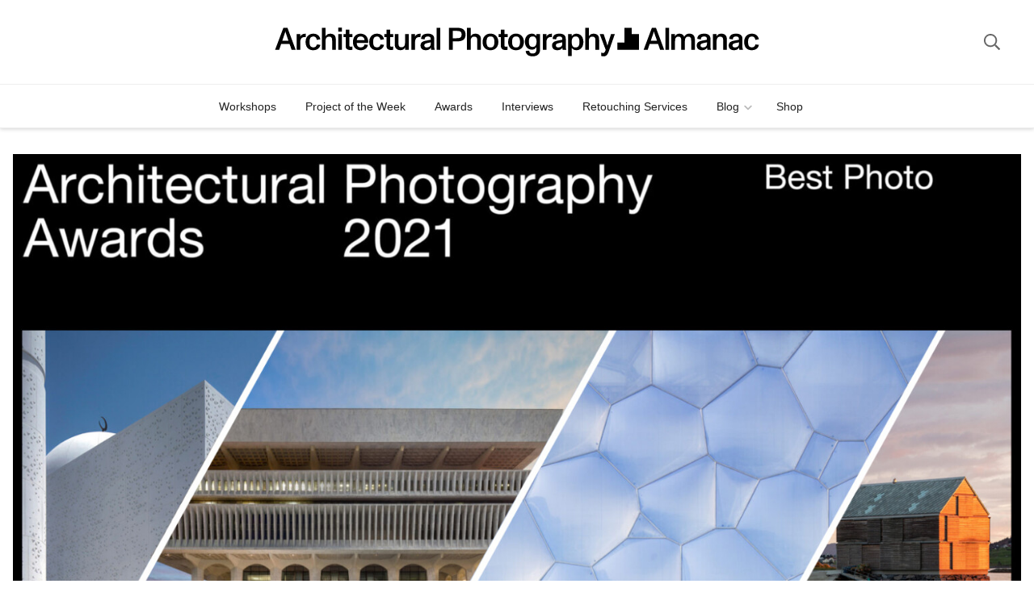

--- FILE ---
content_type: text/html; charset=UTF-8
request_url: https://apalmanac.com/competitions/the-2021-photo-of-the-year-award-winners-176574
body_size: 30464
content:
<!doctype html>
<html lang="en-US">
<head><style>img.lazy{min-height:1px}</style><link href="https://media.apalmanac.com/wp-content/plugins/w3-total-cache/pub/js/lazyload.min.js" as="script">
  <meta charset="UTF-8">
  <meta name="viewport" content="width=device-width, initial-scale=1">
  <link rel="apple-touch-icon" sizes="180x180" href="/favicon/apple-touch-icon.png">
  <link rel="icon" type="image/png" sizes="32x32" href="/favicon/favicon-32x32.png">
  <link rel="icon" type="image/png" sizes="16x16" href="/favicon/favicon-16x16.png">
  <link rel="manifest" href="/favicon/site.webmanifest">
  <link rel="mask-icon" href="/favicon/safari-pinned-tab.svg" color="#222222">
  <link rel="shortcut icon" href="/favicon/favicon.ico">
  <meta name="msapplication-TileColor" content="#000000">
  <meta name="msapplication-config" content="/favicon/browserconfig.xml">
  <meta name="theme-color" content="#000000">
  <title>The 2021 Photo of the Year Award Winners | Architectural Photography Almanac</title>
	<style>img:is([sizes="auto" i], [sizes^="auto," i]) { contain-intrinsic-size: 3000px 1500px }</style>
	
            <script data-no-defer="1" data-ezscrex="false" data-cfasync="false" data-pagespeed-no-defer data-cookieconsent="ignore">
                var ctPublicFunctions = {"_ajax_nonce":"34d9c8b866","_rest_nonce":"b7814aacdd","_ajax_url":"\/wp-admin\/admin-ajax.php","_rest_url":"https:\/\/apalmanac.com\/wp-json\/","data__cookies_type":"none","data__ajax_type":"rest","text__wait_for_decoding":"Decoding the contact data, let us a few seconds to finish. Anti-Spam by CleanTalk","cookiePrefix":"","wprocket_detected":false,"host_url":"apalmanac.com"}
            </script>
        
            <script data-no-defer="1" data-ezscrex="false" data-cfasync="false" data-pagespeed-no-defer data-cookieconsent="ignore">
                var ctPublic = {"_ajax_nonce":"34d9c8b866","settings__forms__check_internal":"0","settings__forms__check_external":"0","settings__forms__search_test":"0","settings__data__bot_detector_enabled":"1","blog_home":"https:\/\/apalmanac.com\/","pixel__setting":"3","pixel__enabled":true,"pixel__url":"https:\/\/moderate9-v4.cleantalk.org\/pixel\/b80b789fbdd9c5199614c3601a54f91f.gif","data__email_check_before_post":"1","data__email_check_exist_post":0,"data__cookies_type":"none","data__key_is_ok":true,"data__visible_fields_required":true,"wl_brandname":"Anti-Spam by CleanTalk","wl_brandname_short":"CleanTalk","ct_checkjs_key":"2e2cb42b53ea6996b726f358c7232640d92db3d2433fa7112041d0bfc33baf92","emailEncoderPassKey":"1a6ccf40316a7d307fc055193c8795b9","bot_detector_forms_excluded":"W10=","advancedCacheExists":true,"varnishCacheExists":false,"wc_ajax_add_to_cart":false,"theRealPerson":{"phrases":{"trpHeading":"The Real Person Badge!","trpContent1":"The commenter acts as a real person and verified as not a bot.","trpContent2":"Passed all tests against spam bots. Anti-Spam by CleanTalk.","trpContentLearnMore":"Learn more"},"trpContentLink":"https:\/\/cleantalk.org\/the-real-person?utm_id=&amp;utm_term=&amp;utm_source=admin_side&amp;utm_medium=trp_badge&amp;utm_content=trp_badge_link_click&amp;utm_campaign=apbct_links","imgPersonUrl":"https:\/\/apalmanac.com\/wp-content\/plugins\/cleantalk-spam-protect\/css\/images\/real_user.svg","imgShieldUrl":"https:\/\/apalmanac.com\/wp-content\/plugins\/cleantalk-spam-protect\/css\/images\/shield.svg"}}
            </script>
        <script>window._wca = window._wca || [];</script>
<meta name="description" content="The 2021 Photo of the Year Award was our simplest, but most impactful, submission category. All we required was a singular captivating and memorable image of the built environment. Our judges were looking for photographs that masterfully relayed a sense of place, beauty, and design prowess found in the architectural&hellip;">
<meta name="robots" content="index, follow, max-snippet:-1, max-image-preview:large, max-video-preview:-1">
<link rel="canonical" href="https://apalmanac.com/competitions/the-2021-photo-of-the-year-award-winners-176574">
<meta property="og:url" content="https://apalmanac.com/competitions/the-2021-photo-of-the-year-award-winners-176574">
<meta property="og:site_name" content="Architectural Photography Almanac">
<meta property="og:locale" content="en_US">
<meta property="og:type" content="article">
<meta property="og:title" content="The 2021 Photo of the Year Award Winners | Architectural Photography Almanac">
<meta property="og:description" content="The 2021 Photo of the Year Award was our simplest, but most impactful, submission category. All we required was a singular captivating and memorable image of the built environment. Our judges were looking for photographs that masterfully relayed a sense of place, beauty, and design prowess found in the architectural&hellip;">
<meta property="og:image" content="https://media.apalmanac.com/wp-content/uploads/2022/03/apalmanac-photo-of-the-year-award-2.jpg">
<meta property="og:image:secure_url" content="https://media.apalmanac.com/wp-content/uploads/2022/03/apalmanac-photo-of-the-year-award-2.jpg">
<meta property="og:image:width" content="1536">
<meta property="og:image:height" content="864">
<meta name="twitter:card" content="summary_large_image">
<meta name="twitter:title" content="The 2021 Photo of the Year Award Winners | Architectural Photography Almanac">
<meta name="twitter:description" content="The 2021 Photo of the Year Award was our simplest, but most impactful, submission category. All we required was a singular captivating and memorable image of the built environment. Our judges were looking for photographs that masterfully relayed a sense of place, beauty, and design prowess found in the architectural&hellip;">
<meta name="twitter:image" content="https://media.apalmanac.com/wp-content/uploads/2022/03/apalmanac-photo-of-the-year-award-2-1024x576.jpg">
<link rel='dns-prefetch' href='//moderate.cleantalk.org' />
<link rel='dns-prefetch' href='//stats.wp.com' />
<link rel='dns-prefetch' href='//v0.wordpress.com' />
<link rel="alternate" type="text/xml" title="Architectural Photography Almanac &raquo; Feed" href="https://apalmanac.com/feed" />
<link rel="alternate" type="application/rss+xml" title="Architectural Photography Almanac - A resource for working professional photographers and design industry professionals featuring news, commentary, equipment resources, and original articles" href="https://apalmanac.com/feed" />
  <link rel='stylesheet' id='wp-block-library-css' href='https://media.apalmanac.com/wp-includes/css/dist/block-library/style.min.css?ver=6.7.1' type='text/css' media='all' />
<style id='wp-block-library-inline-css' type='text/css'>
.is-style-dashed-border { border: 2px dashed; padding: 1px 3px; }
.is-style-highlight { background: rgba( 255, 255, 255, 0.3 ); padding: 1px 3px; }
.is-style-dashed-border { border: 2px dashed; padding: 1px 3px; }
.is-style-highlight { background: rgba( 255, 255, 255, 0.3 ); padding: 1px 3px; }
</style>
<style id='wp-block-library-theme-inline-css' type='text/css'>
.wp-block-audio :where(figcaption){color:#555;font-size:13px;text-align:center}.is-dark-theme .wp-block-audio :where(figcaption){color:#ffffffa6}.wp-block-audio{margin:0 0 1em}.wp-block-code{border:1px solid #ccc;border-radius:4px;font-family:Menlo,Consolas,monaco,monospace;padding:.8em 1em}.wp-block-embed :where(figcaption){color:#555;font-size:13px;text-align:center}.is-dark-theme .wp-block-embed :where(figcaption){color:#ffffffa6}.wp-block-embed{margin:0 0 1em}.blocks-gallery-caption{color:#555;font-size:13px;text-align:center}.is-dark-theme .blocks-gallery-caption{color:#ffffffa6}:root :where(.wp-block-image figcaption){color:#555;font-size:13px;text-align:center}.is-dark-theme :root :where(.wp-block-image figcaption){color:#ffffffa6}.wp-block-image{margin:0 0 1em}.wp-block-pullquote{border-bottom:4px solid;border-top:4px solid;color:currentColor;margin-bottom:1.75em}.wp-block-pullquote cite,.wp-block-pullquote footer,.wp-block-pullquote__citation{color:currentColor;font-size:.8125em;font-style:normal;text-transform:uppercase}.wp-block-quote{border-left:.25em solid;margin:0 0 1.75em;padding-left:1em}.wp-block-quote cite,.wp-block-quote footer{color:currentColor;font-size:.8125em;font-style:normal;position:relative}.wp-block-quote:where(.has-text-align-right){border-left:none;border-right:.25em solid;padding-left:0;padding-right:1em}.wp-block-quote:where(.has-text-align-center){border:none;padding-left:0}.wp-block-quote.is-large,.wp-block-quote.is-style-large,.wp-block-quote:where(.is-style-plain){border:none}.wp-block-search .wp-block-search__label{font-weight:700}.wp-block-search__button{border:1px solid #ccc;padding:.375em .625em}:where(.wp-block-group.has-background){padding:1.25em 2.375em}.wp-block-separator.has-css-opacity{opacity:.4}.wp-block-separator{border:none;border-bottom:2px solid;margin-left:auto;margin-right:auto}.wp-block-separator.has-alpha-channel-opacity{opacity:1}.wp-block-separator:not(.is-style-wide):not(.is-style-dots){width:100px}.wp-block-separator.has-background:not(.is-style-dots){border-bottom:none;height:1px}.wp-block-separator.has-background:not(.is-style-wide):not(.is-style-dots){height:2px}.wp-block-table{margin:0 0 1em}.wp-block-table td,.wp-block-table th{word-break:normal}.wp-block-table :where(figcaption){color:#555;font-size:13px;text-align:center}.is-dark-theme .wp-block-table :where(figcaption){color:#ffffffa6}.wp-block-video :where(figcaption){color:#555;font-size:13px;text-align:center}.is-dark-theme .wp-block-video :where(figcaption){color:#ffffffa6}.wp-block-video{margin:0 0 1em}:root :where(.wp-block-template-part.has-background){margin-bottom:0;margin-top:0;padding:1.25em 2.375em}
</style>
<style id='jetpack-sharing-buttons-style-inline-css' type='text/css'>
.jetpack-sharing-buttons__services-list{display:flex;flex-direction:row;flex-wrap:wrap;gap:0;list-style-type:none;margin:5px;padding:0}.jetpack-sharing-buttons__services-list.has-small-icon-size{font-size:12px}.jetpack-sharing-buttons__services-list.has-normal-icon-size{font-size:16px}.jetpack-sharing-buttons__services-list.has-large-icon-size{font-size:24px}.jetpack-sharing-buttons__services-list.has-huge-icon-size{font-size:36px}@media print{.jetpack-sharing-buttons__services-list{display:none!important}}.editor-styles-wrapper .wp-block-jetpack-sharing-buttons{gap:0;padding-inline-start:0}ul.jetpack-sharing-buttons__services-list.has-background{padding:1.25em 2.375em}
</style>
<link rel='stylesheet' id='block-gallery-frontend-css' href='https://media.apalmanac.com/wp-content/plugins/block-gallery/dist/blocks.style.build.css?ver=1.1.6' type='text/css' media='all' />
<link rel='stylesheet' id='apa-acf-blocks-css' href='https://media.apalmanac.com/wp-content/themes/apa/css/blocks/acf-blocks.css?ver=1.9.22' type='text/css' media='all' />
<style id='global-styles-inline-css' type='text/css'>
:root{--wp--preset--aspect-ratio--square: 1;--wp--preset--aspect-ratio--4-3: 4/3;--wp--preset--aspect-ratio--3-4: 3/4;--wp--preset--aspect-ratio--3-2: 3/2;--wp--preset--aspect-ratio--2-3: 2/3;--wp--preset--aspect-ratio--16-9: 16/9;--wp--preset--aspect-ratio--9-16: 9/16;--wp--preset--color--black: #000;--wp--preset--color--cyan-bluish-gray: #abb8c3;--wp--preset--color--white: #fff;--wp--preset--color--pale-pink: #f78da7;--wp--preset--color--vivid-red: #cf2e2e;--wp--preset--color--luminous-vivid-orange: #ff6900;--wp--preset--color--luminous-vivid-amber: #fcb900;--wp--preset--color--light-green-cyan: #7bdcb5;--wp--preset--color--vivid-green-cyan: #00d084;--wp--preset--color--pale-cyan-blue: #8ed1fc;--wp--preset--color--vivid-cyan-blue: #0693e3;--wp--preset--color--vivid-purple: #9b51e0;--wp--preset--color--hot-pink: #ff126c;--wp--preset--color--light-grey: #eee;--wp--preset--color--dark-grey: #444;--wp--preset--color--grey: #999;--wp--preset--gradient--vivid-cyan-blue-to-vivid-purple: linear-gradient(135deg,rgba(6,147,227,1) 0%,rgb(155,81,224) 100%);--wp--preset--gradient--light-green-cyan-to-vivid-green-cyan: linear-gradient(135deg,rgb(122,220,180) 0%,rgb(0,208,130) 100%);--wp--preset--gradient--luminous-vivid-amber-to-luminous-vivid-orange: linear-gradient(135deg,rgba(252,185,0,1) 0%,rgba(255,105,0,1) 100%);--wp--preset--gradient--luminous-vivid-orange-to-vivid-red: linear-gradient(135deg,rgba(255,105,0,1) 0%,rgb(207,46,46) 100%);--wp--preset--gradient--very-light-gray-to-cyan-bluish-gray: linear-gradient(135deg,rgb(238,238,238) 0%,rgb(169,184,195) 100%);--wp--preset--gradient--cool-to-warm-spectrum: linear-gradient(135deg,rgb(74,234,220) 0%,rgb(151,120,209) 20%,rgb(207,42,186) 40%,rgb(238,44,130) 60%,rgb(251,105,98) 80%,rgb(254,248,76) 100%);--wp--preset--gradient--blush-light-purple: linear-gradient(135deg,rgb(255,206,236) 0%,rgb(152,150,240) 100%);--wp--preset--gradient--blush-bordeaux: linear-gradient(135deg,rgb(254,205,165) 0%,rgb(254,45,45) 50%,rgb(107,0,62) 100%);--wp--preset--gradient--luminous-dusk: linear-gradient(135deg,rgb(255,203,112) 0%,rgb(199,81,192) 50%,rgb(65,88,208) 100%);--wp--preset--gradient--pale-ocean: linear-gradient(135deg,rgb(255,245,203) 0%,rgb(182,227,212) 50%,rgb(51,167,181) 100%);--wp--preset--gradient--electric-grass: linear-gradient(135deg,rgb(202,248,128) 0%,rgb(113,206,126) 100%);--wp--preset--gradient--midnight: linear-gradient(135deg,rgb(2,3,129) 0%,rgb(40,116,252) 100%);--wp--preset--font-size--small: 0.8rem;--wp--preset--font-size--medium: clamp(1rem, 1rem + ((1vw - 0.2rem) * 0.214), 1.1rem);--wp--preset--font-size--large: clamp(1.2rem, 1.2rem + ((1vw - 0.2rem) * 0.642), 1.5rem);--wp--preset--font-size--x-large: clamp(1.35rem, 1.35rem + ((1vw - 0.2rem) * 0.963), 1.8rem);--wp--preset--font-family--inter: "Inter", sans-serif;--wp--preset--font-family--cardo: Cardo;--wp--preset--spacing--20: min(1.5rem, 2vw);--wp--preset--spacing--30: min(2.5rem, 3vw);--wp--preset--spacing--40: min(4rem, 5vw);--wp--preset--spacing--50: min(6.5rem, 8vw);--wp--preset--spacing--60: min(10.5rem, 13vw);--wp--preset--spacing--70: 3.38rem;--wp--preset--spacing--80: 5.06rem;--wp--preset--spacing--10: 1rem;--wp--preset--shadow--natural: 6px 6px 9px rgba(0, 0, 0, 0.2);--wp--preset--shadow--deep: 12px 12px 50px rgba(0, 0, 0, 0.4);--wp--preset--shadow--sharp: 6px 6px 0px rgba(0, 0, 0, 0.2);--wp--preset--shadow--outlined: 6px 6px 0px -3px rgba(255, 255, 255, 1), 6px 6px rgba(0, 0, 0, 1);--wp--preset--shadow--crisp: 6px 6px 0px rgba(0, 0, 0, 1);}:root { --wp--style--global--content-size: 872px;--wp--style--global--wide-size: 1068px; }:where(body) { margin: 0; }.wp-site-blocks > .alignleft { float: left; margin-right: 2em; }.wp-site-blocks > .alignright { float: right; margin-left: 2em; }.wp-site-blocks > .aligncenter { justify-content: center; margin-left: auto; margin-right: auto; }:where(.is-layout-flex){gap: 0.5em;}:where(.is-layout-grid){gap: 0.5em;}.is-layout-flow > .alignleft{float: left;margin-inline-start: 0;margin-inline-end: 2em;}.is-layout-flow > .alignright{float: right;margin-inline-start: 2em;margin-inline-end: 0;}.is-layout-flow > .aligncenter{margin-left: auto !important;margin-right: auto !important;}.is-layout-constrained > .alignleft{float: left;margin-inline-start: 0;margin-inline-end: 2em;}.is-layout-constrained > .alignright{float: right;margin-inline-start: 2em;margin-inline-end: 0;}.is-layout-constrained > .aligncenter{margin-left: auto !important;margin-right: auto !important;}.is-layout-constrained > :where(:not(.alignleft):not(.alignright):not(.alignfull)){max-width: var(--wp--style--global--content-size);margin-left: auto !important;margin-right: auto !important;}.is-layout-constrained > .alignwide{max-width: var(--wp--style--global--wide-size);}body .is-layout-flex{display: flex;}.is-layout-flex{flex-wrap: wrap;align-items: center;}.is-layout-flex > :is(*, div){margin: 0;}body .is-layout-grid{display: grid;}.is-layout-grid > :is(*, div){margin: 0;}body{color: #666;font-family: "Helvetica Neue",Helvetica,Arial,sans-serif;font-size: clamp(0.875rem, 0.875rem + ((1vw - 0.2rem) * 0.267), 1rem);font-style: normal;font-weight: 400;line-height: 1.5em;padding-top: 0px;padding-right: 0px;padding-bottom: 0px;padding-left: 0px;}a:where(:not(.wp-element-button)){text-decoration: underline;}h1, h2, h3, h4, h5, h6{color: var(--wp--preset--color--black);font-weight: 500;line-height: 1.2;}:root :where(.wp-element-button, .wp-block-button__link){background-color: #333;border-radius: 3px;border-width: 0;color: #fff;font-family: inherit;font-size: inherit;font-weight: bold;line-height: inherit;padding: calc(0.667em + 2px) calc(1.333em + 2px);text-decoration: none;}:root :where(.wp-element-button:hover, .wp-block-button__link:hover){background-color: #ff126c;color: #fff;}:root :where(.wp-element-caption, .wp-block-audio figcaption, .wp-block-embed figcaption, .wp-block-gallery figcaption, .wp-block-image figcaption, .wp-block-table figcaption, .wp-block-video figcaption){color: var(--wp--preset--color--grey);font-size: 0.8rem;}.has-black-color{color: var(--wp--preset--color--black) !important;}.has-cyan-bluish-gray-color{color: var(--wp--preset--color--cyan-bluish-gray) !important;}.has-white-color{color: var(--wp--preset--color--white) !important;}.has-pale-pink-color{color: var(--wp--preset--color--pale-pink) !important;}.has-vivid-red-color{color: var(--wp--preset--color--vivid-red) !important;}.has-luminous-vivid-orange-color{color: var(--wp--preset--color--luminous-vivid-orange) !important;}.has-luminous-vivid-amber-color{color: var(--wp--preset--color--luminous-vivid-amber) !important;}.has-light-green-cyan-color{color: var(--wp--preset--color--light-green-cyan) !important;}.has-vivid-green-cyan-color{color: var(--wp--preset--color--vivid-green-cyan) !important;}.has-pale-cyan-blue-color{color: var(--wp--preset--color--pale-cyan-blue) !important;}.has-vivid-cyan-blue-color{color: var(--wp--preset--color--vivid-cyan-blue) !important;}.has-vivid-purple-color{color: var(--wp--preset--color--vivid-purple) !important;}.has-hot-pink-color{color: var(--wp--preset--color--hot-pink) !important;}.has-light-grey-color{color: var(--wp--preset--color--light-grey) !important;}.has-dark-grey-color{color: var(--wp--preset--color--dark-grey) !important;}.has-grey-color{color: var(--wp--preset--color--grey) !important;}.has-black-background-color{background-color: var(--wp--preset--color--black) !important;}.has-cyan-bluish-gray-background-color{background-color: var(--wp--preset--color--cyan-bluish-gray) !important;}.has-white-background-color{background-color: var(--wp--preset--color--white) !important;}.has-pale-pink-background-color{background-color: var(--wp--preset--color--pale-pink) !important;}.has-vivid-red-background-color{background-color: var(--wp--preset--color--vivid-red) !important;}.has-luminous-vivid-orange-background-color{background-color: var(--wp--preset--color--luminous-vivid-orange) !important;}.has-luminous-vivid-amber-background-color{background-color: var(--wp--preset--color--luminous-vivid-amber) !important;}.has-light-green-cyan-background-color{background-color: var(--wp--preset--color--light-green-cyan) !important;}.has-vivid-green-cyan-background-color{background-color: var(--wp--preset--color--vivid-green-cyan) !important;}.has-pale-cyan-blue-background-color{background-color: var(--wp--preset--color--pale-cyan-blue) !important;}.has-vivid-cyan-blue-background-color{background-color: var(--wp--preset--color--vivid-cyan-blue) !important;}.has-vivid-purple-background-color{background-color: var(--wp--preset--color--vivid-purple) !important;}.has-hot-pink-background-color{background-color: var(--wp--preset--color--hot-pink) !important;}.has-light-grey-background-color{background-color: var(--wp--preset--color--light-grey) !important;}.has-dark-grey-background-color{background-color: var(--wp--preset--color--dark-grey) !important;}.has-grey-background-color{background-color: var(--wp--preset--color--grey) !important;}.has-black-border-color{border-color: var(--wp--preset--color--black) !important;}.has-cyan-bluish-gray-border-color{border-color: var(--wp--preset--color--cyan-bluish-gray) !important;}.has-white-border-color{border-color: var(--wp--preset--color--white) !important;}.has-pale-pink-border-color{border-color: var(--wp--preset--color--pale-pink) !important;}.has-vivid-red-border-color{border-color: var(--wp--preset--color--vivid-red) !important;}.has-luminous-vivid-orange-border-color{border-color: var(--wp--preset--color--luminous-vivid-orange) !important;}.has-luminous-vivid-amber-border-color{border-color: var(--wp--preset--color--luminous-vivid-amber) !important;}.has-light-green-cyan-border-color{border-color: var(--wp--preset--color--light-green-cyan) !important;}.has-vivid-green-cyan-border-color{border-color: var(--wp--preset--color--vivid-green-cyan) !important;}.has-pale-cyan-blue-border-color{border-color: var(--wp--preset--color--pale-cyan-blue) !important;}.has-vivid-cyan-blue-border-color{border-color: var(--wp--preset--color--vivid-cyan-blue) !important;}.has-vivid-purple-border-color{border-color: var(--wp--preset--color--vivid-purple) !important;}.has-hot-pink-border-color{border-color: var(--wp--preset--color--hot-pink) !important;}.has-light-grey-border-color{border-color: var(--wp--preset--color--light-grey) !important;}.has-dark-grey-border-color{border-color: var(--wp--preset--color--dark-grey) !important;}.has-grey-border-color{border-color: var(--wp--preset--color--grey) !important;}.has-vivid-cyan-blue-to-vivid-purple-gradient-background{background: var(--wp--preset--gradient--vivid-cyan-blue-to-vivid-purple) !important;}.has-light-green-cyan-to-vivid-green-cyan-gradient-background{background: var(--wp--preset--gradient--light-green-cyan-to-vivid-green-cyan) !important;}.has-luminous-vivid-amber-to-luminous-vivid-orange-gradient-background{background: var(--wp--preset--gradient--luminous-vivid-amber-to-luminous-vivid-orange) !important;}.has-luminous-vivid-orange-to-vivid-red-gradient-background{background: var(--wp--preset--gradient--luminous-vivid-orange-to-vivid-red) !important;}.has-very-light-gray-to-cyan-bluish-gray-gradient-background{background: var(--wp--preset--gradient--very-light-gray-to-cyan-bluish-gray) !important;}.has-cool-to-warm-spectrum-gradient-background{background: var(--wp--preset--gradient--cool-to-warm-spectrum) !important;}.has-blush-light-purple-gradient-background{background: var(--wp--preset--gradient--blush-light-purple) !important;}.has-blush-bordeaux-gradient-background{background: var(--wp--preset--gradient--blush-bordeaux) !important;}.has-luminous-dusk-gradient-background{background: var(--wp--preset--gradient--luminous-dusk) !important;}.has-pale-ocean-gradient-background{background: var(--wp--preset--gradient--pale-ocean) !important;}.has-electric-grass-gradient-background{background: var(--wp--preset--gradient--electric-grass) !important;}.has-midnight-gradient-background{background: var(--wp--preset--gradient--midnight) !important;}.has-small-font-size{font-size: var(--wp--preset--font-size--small) !important;}.has-medium-font-size{font-size: var(--wp--preset--font-size--medium) !important;}.has-large-font-size{font-size: var(--wp--preset--font-size--large) !important;}.has-x-large-font-size{font-size: var(--wp--preset--font-size--x-large) !important;}.has-inter-font-family{font-family: var(--wp--preset--font-family--inter) !important;}.has-cardo-font-family{font-family: var(--wp--preset--font-family--cardo) !important;}
:where(.wp-block-post-template.is-layout-flex){gap: 1.25em;}:where(.wp-block-post-template.is-layout-grid){gap: 1.25em;}
:where(.wp-block-columns.is-layout-flex){gap: 2em;}:where(.wp-block-columns.is-layout-grid){gap: 2em;}
:root :where(.wp-block-pullquote){border-color: var(--wp--preset--color--light-grey);border-right-width: 0px;border-left-width: 0px;color: var(--wp--preset--color--black);font-size: var(--wp--preset--font-size--large);font-style: italic;font-weight: 500;line-height: 1.5em;padding-top: var(--wp--preset--spacing--20);padding-bottom: var(--wp--preset--spacing--20);}
:root :where(.wp-block-pullquote cite){color: var(--wp--preset--color--grey);font-size: var(--wp--preset--font-size--medium);font-style: normal;font-weight: normal;text-transform: none;}
:root :where(.wp-block-quote){background-color: #f9f9f9;border-color: #ccc;border-left-width: 4px;border-left-style: solid;color: #555;font-size: var(--wp--preset--font-size--medium);line-height: 1.55em;margin-top: 1em;margin-bottom: 1em;padding-top: 1em;padding-right: 1.5em;padding-bottom: 1.5em;padding-left: 1.5em;}
:root :where(.wp-block-quote cite){color: #999;font-size: var(--wp--preset--font-size--small);font-style: normal;}
</style>
<link rel='stylesheet' id='ct_public_css-css' href='https://media.apalmanac.com/wp-content/plugins/cleantalk-spam-protect/css/cleantalk-public.min.css?ver=6.46' type='text/css' media='all' />
<link rel='stylesheet' id='ct_email_decoder_css-css' href='https://media.apalmanac.com/wp-content/plugins/cleantalk-spam-protect/css/cleantalk-email-decoder.min.css?ver=6.46' type='text/css' media='all' />
<link rel='stylesheet' id='ct_trp_public-css' href='https://media.apalmanac.com/wp-content/plugins/cleantalk-spam-protect/css/cleantalk-trp.min.css?ver=6.46' type='text/css' media='all' />
<link rel='stylesheet' id='swsales_frontend-css' href='https://media.apalmanac.com/wp-content/plugins/sitewide-sales/css/frontend.css?ver=1.4.1' type='text/css' media='all' />
<link rel='stylesheet' id='widgetopts-styles-css' href='https://media.apalmanac.com/wp-content/plugins/widget-options/assets/css/widget-options.css?ver=4.0.8' type='text/css' media='all' />
<style id='woocommerce-inline-inline-css' type='text/css'>
.woocommerce form .form-row .required { visibility: visible; }
</style>
<link rel='stylesheet' id='fpf_front-css' href='https://media.apalmanac.com/wp-content/plugins/flexible-product-fields/assets/css/front.min.css?ver=2.6.2.69' type='text/css' media='all' />
<link rel='stylesheet' id='vpd-public-css' href='https://media.apalmanac.com/wp-content/plugins/variation-price-display/public/css/public.min.css?ver=1.3.16' type='text/css' media='all' />
<link rel='stylesheet' id='wpforms-form-locker-frontend-css' href='https://media.apalmanac.com/wp-content/plugins/wpforms-form-locker/assets/css/frontend.min.css?ver=2.8.0' type='text/css' media='all' />
<link rel='stylesheet' id='hint-css' href='https://media.apalmanac.com/wp-content/plugins/woo-fly-cart/assets/hint/hint.min.css?ver=6.7.1' type='text/css' media='all' />
<link rel='stylesheet' id='woofc-frontend-css' href='https://media.apalmanac.com/wp-content/plugins/woo-fly-cart/assets/css/frontend.css?ver=5.8.2' type='text/css' media='all' />
<style id='woofc-frontend-inline-css' type='text/css'>
.woofc-area.woofc-style-01 .woofc-inner, .woofc-area.woofc-style-03 .woofc-inner, .woofc-area.woofc-style-02 .woofc-area-bot .woofc-action .woofc-action-inner > div a:hover, .woofc-area.woofc-style-04 .woofc-area-bot .woofc-action .woofc-action-inner > div a:hover {
                            background-color: #0a0303;
                        }

                        .woofc-area.woofc-style-01 .woofc-area-bot .woofc-action .woofc-action-inner > div a, .woofc-area.woofc-style-02 .woofc-area-bot .woofc-action .woofc-action-inner > div a, .woofc-area.woofc-style-03 .woofc-area-bot .woofc-action .woofc-action-inner > div a, .woofc-area.woofc-style-04 .woofc-area-bot .woofc-action .woofc-action-inner > div a {
                            outline: none;
                            color: #0a0303;
                        }

                        .woofc-area.woofc-style-02 .woofc-area-bot .woofc-action .woofc-action-inner > div a, .woofc-area.woofc-style-04 .woofc-area-bot .woofc-action .woofc-action-inner > div a {
                            border-color: #0a0303;
                        }

                        .woofc-area.woofc-style-05 .woofc-inner{
                            background-color: #0a0303;
                            background-image: url('');
                            background-size: cover;
                            background-position: center;
                            background-repeat: no-repeat;
                        }
                        
                        .woofc-count span {
                            background-color: #0a0303;
                        }
</style>
<link rel='stylesheet' id='apalmanac-fancybox-css-css' href='https://media.apalmanac.com/wp-content/themes/apa/inc/fancybox/jquery.fancybox.min.css?ver=6.7.1' type='text/css' media='all' />
<link rel='stylesheet' id='apa-default-css' href='https://media.apalmanac.com/wp-content/themes/apa/css/default.css?ver=1.9.22' type='text/css' media='all' />
<link rel='stylesheet' id='apa-woocommerce-style-css' href='https://media.apalmanac.com/wp-content/themes/apa/css/woocommerce.css?ver=1.9.22' type='text/css' media='all' />
<script type="text/javascript" id="jetpack_related-posts-js-extra">
/* <![CDATA[ */
var related_posts_js_options = {"post_heading":"h4"};
/* ]]> */
</script>
<script type="text/javascript" src="https://media.apalmanac.com/wp-content/plugins/jetpack/_inc/build/related-posts/related-posts.min.js?ver=20240116" id="jetpack_related-posts-js"></script>
<script type="text/javascript" data-pagespeed-no-defer src="https://media.apalmanac.com/wp-content/plugins/cleantalk-spam-protect/js/apbct-public-bundle.min.js?ver=6.46" id="ct_public_functions-js"></script>
<script type="text/javascript" src="https://moderate.cleantalk.org/ct-bot-detector-wrapper.js?ver=6.46" id="ct_bot_detector-js"></script>
<script type="text/javascript" src="https://media.apalmanac.com/wp-includes/js/jquery/jquery.min.js?ver=3.7.1" id="jquery-core-js"></script>
<script type="text/javascript" src="https://media.apalmanac.com/wp-content/plugins/woocommerce/assets/js/js-cookie/js.cookie.min.js?ver=2.1.4-wc.9.4.3" id="js-cookie-js" data-wp-strategy="defer"></script>
<script type="text/javascript" src="https://stats.wp.com/s-202550.js" id="woocommerce-analytics-js" defer="defer" data-wp-strategy="defer"></script>
<script type="text/javascript" src="https://media.apalmanac.com/wp-includes/js/dist/hooks.min.js?ver=4d63a3d491d11ffd8ac6" id="wp-hooks-js"></script>
<script type="text/javascript" id="wpm-js-extra">
/* <![CDATA[ */
var wpm = {"ajax_url":"https:\/\/apalmanac.com\/wp-admin\/admin-ajax.php","root":"https:\/\/apalmanac.com\/wp-json\/","nonce_wp_rest":"b7814aacdd","nonce_ajax":"fab8dfc2a2"};
/* ]]> */
</script>
<script type="text/javascript" src="https://media.apalmanac.com/wp-content/plugins/woocommerce-google-adwords-conversion-tracking-tag/js/public/wpm-public.p1.min.js?ver=1.45.0" id="wpm-js"></script>
<script type="text/javascript" src="https://media.apalmanac.com/wp-content/plugins/woocommerce/assets/js/jquery-blockui/jquery.blockUI.min.js?ver=2.7.0-wc.9.4.3" id="jquery-blockui-js" data-wp-strategy="defer"></script>
<link rel="alternate" title="oEmbed (JSON)" type="application/json+oembed" href="https://apalmanac.com/wp-json/oembed/1.0/embed?url=https%3A%2F%2Fapalmanac.com%2Fcompetitions%2Fthe-2021-photo-of-the-year-award-winners-176574" />
<link rel="alternate" title="oEmbed (XML)" type="text/xml+oembed" href="https://apalmanac.com/wp-json/oembed/1.0/embed?url=https%3A%2F%2Fapalmanac.com%2Fcompetitions%2Fthe-2021-photo-of-the-year-award-winners-176574&#038;format=xml" />

<!-- Affiliates Manager plugin v2.9.40 - https://wpaffiliatemanager.com/ -->
	<style>img#wpstats{display:none}</style>
		<link rel="pingback" href="https://apalmanac.com/xmlrpc.php">	<noscript><style>.woocommerce-product-gallery{ opacity: 1 !important; }</style></noscript>
	
<!-- START Pixel Manager for WooCommerce -->

		<script>

			window.wpmDataLayer = window.wpmDataLayer || {};
			window.wpmDataLayer = Object.assign(window.wpmDataLayer, {"cart":{},"cart_item_keys":{},"version":{"number":"1.45.0","pro":false,"eligible_for_updates":false,"distro":"fms","beta":false,"show":true},"pixels":[],"shop":{"list_name":"Blog Post | The 2021 Photo of the Year Award Winners","list_id":"blog_post_the-2021-photo-of-the-year-award-winners","page_type":"blog_post","currency":"USD","selectors":{"addToCart":[],"beginCheckout":[]},"order_duplication_prevention":true,"view_item_list_trigger":{"test_mode":false,"background_color":"green","opacity":0.5,"repeat":true,"timeout":1000,"threshold":0.8},"variations_output":true,"session_active":false},"page":{"id":176574,"title":"The 2021 Photo of the Year Award Winners","type":"post","categories":[{"term_id":64,"name":"APA Awards","slug":"awards","term_group":0,"term_taxonomy_id":64,"taxonomy":"category","description":"The <strong>Architectural Photography Almanac Awards</strong> is an annual photography competition created for and by architectural photographers. It is judged by professionals working in the fields of architecture, publishing, and museum curation.","parent":0,"count":21,"filter":"raw","cat_ID":64,"category_count":21,"category_description":"The <strong>Architectural Photography Almanac Awards</strong> is an annual photography competition created for and by architectural photographers. It is judged by professionals working in the fields of architecture, publishing, and museum curation.","cat_name":"APA Awards","category_nicename":"awards","category_parent":0},{"term_id":31,"name":"Competitions","slug":"competitions","term_group":0,"term_taxonomy_id":31,"taxonomy":"category","description":"","parent":0,"count":8,"filter":"raw","cat_ID":31,"category_count":8,"category_description":"","cat_name":"Competitions","category_nicename":"competitions","category_parent":0},{"term_id":35,"name":"News","slug":"news","term_group":0,"term_taxonomy_id":35,"taxonomy":"category","description":"","parent":0,"count":98,"filter":"raw","cat_ID":35,"category_count":98,"category_description":"","cat_name":"News","category_nicename":"news","category_parent":0}],"parent":{"id":0,"title":"The 2021 Photo of the Year Award Winners","type":"post","categories":[{"term_id":64,"name":"APA Awards","slug":"awards","term_group":0,"term_taxonomy_id":64,"taxonomy":"category","description":"The <strong>Architectural Photography Almanac Awards</strong> is an annual photography competition created for and by architectural photographers. It is judged by professionals working in the fields of architecture, publishing, and museum curation.","parent":0,"count":21,"filter":"raw","cat_ID":64,"category_count":21,"category_description":"The <strong>Architectural Photography Almanac Awards</strong> is an annual photography competition created for and by architectural photographers. It is judged by professionals working in the fields of architecture, publishing, and museum curation.","cat_name":"APA Awards","category_nicename":"awards","category_parent":0},{"term_id":31,"name":"Competitions","slug":"competitions","term_group":0,"term_taxonomy_id":31,"taxonomy":"category","description":"","parent":0,"count":8,"filter":"raw","cat_ID":31,"category_count":8,"category_description":"","cat_name":"Competitions","category_nicename":"competitions","category_parent":0},{"term_id":35,"name":"News","slug":"news","term_group":0,"term_taxonomy_id":35,"taxonomy":"category","description":"","parent":0,"count":98,"filter":"raw","cat_ID":35,"category_count":98,"category_description":"","cat_name":"News","category_nicename":"news","category_parent":0}]}},"general":{"user_logged_in":false,"scroll_tracking_thresholds":[],"page_id":176574,"exclude_domains":[],"server_2_server":{"active":false,"ip_exclude_list":[]},"consent_management":{"explicit_consent":false},"lazy_load_pmw":false}});

		</script>

		
<!-- END Pixel Manager for WooCommerce -->
<script async src="https://www.paypalobjects.com/insights/v1/paypal-insights.sandbox.min.js"></script><script>(()=>{var o=[],i={};["on","off","toggle","show"].forEach((l=>{i[l]=function(){o.push([l,arguments])}})),window.Boxzilla=i,window.boxzilla_queue=o})();</script><style class='wp-fonts-local' type='text/css'>
@font-face{font-family:Inter;font-style:normal;font-weight:300 900;font-display:fallback;src:url('https://apalmanac.com/wp-content/plugins/woocommerce/assets/fonts/Inter-VariableFont_slnt,wght.woff2') format('woff2');font-stretch:normal;}
@font-face{font-family:Cardo;font-style:normal;font-weight:400;font-display:fallback;src:url('https://apalmanac.com/wp-content/plugins/woocommerce/assets/fonts/cardo_normal_400.woff2') format('woff2');}
</style>
<style id="wpforms-css-vars-root">
				:root {
					--wpforms-field-border-radius: 3px;
--wpforms-field-border-style: solid;
--wpforms-field-border-size: 1px;
--wpforms-field-background-color: #ffffff;
--wpforms-field-border-color: rgba( 0, 0, 0, 0.25 );
--wpforms-field-border-color-spare: rgba( 0, 0, 0, 0.25 );
--wpforms-field-text-color: rgba( 0, 0, 0, 0.7 );
--wpforms-field-menu-color: #ffffff;
--wpforms-label-color: rgba( 0, 0, 0, 0.85 );
--wpforms-label-sublabel-color: rgba( 0, 0, 0, 0.55 );
--wpforms-label-error-color: #d63637;
--wpforms-button-border-radius: 3px;
--wpforms-button-border-style: none;
--wpforms-button-border-size: 1px;
--wpforms-button-background-color: #066aab;
--wpforms-button-border-color: #066aab;
--wpforms-button-text-color: #ffffff;
--wpforms-page-break-color: #066aab;
--wpforms-background-image: none;
--wpforms-background-position: center center;
--wpforms-background-repeat: no-repeat;
--wpforms-background-size: cover;
--wpforms-background-width: 100px;
--wpforms-background-height: 100px;
--wpforms-background-color: rgba( 0, 0, 0, 0 );
--wpforms-background-url: none;
--wpforms-container-padding: 0px;
--wpforms-container-border-style: none;
--wpforms-container-border-width: 1px;
--wpforms-container-border-color: #000000;
--wpforms-container-border-radius: 3px;
--wpforms-field-size-input-height: 43px;
--wpforms-field-size-input-spacing: 15px;
--wpforms-field-size-font-size: 16px;
--wpforms-field-size-line-height: 19px;
--wpforms-field-size-padding-h: 14px;
--wpforms-field-size-checkbox-size: 16px;
--wpforms-field-size-sublabel-spacing: 5px;
--wpforms-field-size-icon-size: 1;
--wpforms-label-size-font-size: 16px;
--wpforms-label-size-line-height: 19px;
--wpforms-label-size-sublabel-font-size: 14px;
--wpforms-label-size-sublabel-line-height: 17px;
--wpforms-button-size-font-size: 17px;
--wpforms-button-size-height: 41px;
--wpforms-button-size-padding-h: 15px;
--wpforms-button-size-margin-top: 10px;
--wpforms-container-shadow-size-box-shadow: none;

				}
			</style>
  <!-- Google Tag Manager -->
  <script>(function (w, d, s, l, i) {
      w[l] = w[l] || [];
      w[l].push({
        'gtm.start':
          new Date().getTime(), event: 'gtm.js'
      });
      var f = d.getElementsByTagName(s)[0],
        j = d.createElement(s), dl = l != 'dataLayer' ? '&l=' + l : '';
      j.async = true;
      j.src =
        'https://www.googletagmanager.com/gtm.js?id=' + i + dl;
      f.parentNode.insertBefore(j, f);
    })(window, document, 'script', 'dataLayer', 'GTM-TK5GCV7');</script>
  <!-- End Google Tag Manager -->

</head>

<body class="post-template-default single single-post postid-176574 single-format-standard theme-apa woocommerce-no-js post-the-2021-photo-of-the-year-award-winners">
<!-- Google Tag Manager (noscript) -->
<noscript>
  <iframe src="https://www.googletagmanager.com/ns.html?id=GTM-TK5GCV7"
          height="0" width="0" style="display:none;visibility:hidden"></iframe>
</noscript>
<!-- End Google Tag Manager (noscript) -->

<div id="page" class="site">
  <a class="skip-link screen-reader-text" href="#content">Skip to content</a>

  <header id="masthead" class="site-header">
    <div class="inner">
      <div class="masthead-border">
        <div class="masthead-top" id="masthead-top">


          <div class="menu-toggle-wrapper">
            <button class="menu-toggle" aria-controls="primary-menu" aria-expanded="false"
                    aria-label="Main menu"><svg xmlns="http://www.w3.org/2000/svg" viewBox="0 0 448 512"><path d="M16 132h416c8.837 0 16-7.163 16-16V76c0-8.837-7.163-16-16-16H16C7.163 60 0 67.163 0 76v40c0 8.837 7.163 16 16 16zm0 160h416c8.837 0 16-7.163 16-16v-40c0-8.837-7.163-16-16-16H16c-8.837 0-16 7.163-16 16v40c0 8.837 7.163 16 16 16zm0 160h416c8.837 0 16-7.163 16-16v-40c0-8.837-7.163-16-16-16H16c-8.837 0-16 7.163-16 16v40c0 8.837 7.163 16 16 16z"/></svg></button>
            <button class="menu-close"
                    aria-label="Close menu"><svg xmlns="http://www.w3.org/2000/svg" viewBox="0 0 320 512"><path d="M34.52 239.03L228.87 44.69c9.37-9.37 24.57-9.37 33.94 0l22.67 22.67c9.36 9.36 9.37 24.52.04 33.9L131.49 256l154.02 154.75c9.34 9.38 9.32 24.54-.04 33.9l-22.67 22.67c-9.37 9.37-24.57 9.37-33.94 0L34.52 272.97c-9.37-9.37-9.37-24.57 0-33.94z"/></svg></button>
          </div>

          <div class="site-branding">
            <a href="/">
                <svg xmlns="http://www.w3.org/2000/svg" viewBox="0 0 1564 92" aria-labelledby="siteTitle" role="img">
    <title id="siteTitle">Architectural Photography Almanac</title>
    <path
      d="M1085.6 21l-7.7 23.7c-1.4 4.2-2.7 8.6-4.1 13.2-1.8-6.2-3-10.4-3.9-12.7l-8.2-24.2H1049l19.3 50c-.9 2.6-1.7 4.6-2.4 6-.7 1.3-1.5 2.3-2.4 3-.9.6-2.1 1-3.6 1-1.6 0-3.5-.4-6-1.1l-.2 10.5c1.2.4 2.5.6 3.9.9s2.8.3 3.9.3c2.9 0 5.3-.5 7.3-1.6s3.8-2.8 5.3-5.2c1.5-2.3 3-5.5 4.4-9.5l19.3-54.2h-12.2zm-42.5 4.1a14.12 14.12 0 0 0-6-4c-2.3-.8-5-1.2-8.3-1.2-3.4 0-6.4.7-9 2.2-2.6 1.4-4.6 3.6-5.9 6.4V1h-11.8v70h11.8V43.2c0-3.6.6-6.5 1.7-8.6s2.5-3.5 4.2-4.3c1.6-.8 3.3-1.2 5-1.2s3.2.2 4.3.5c1.2.3 2.3 1 3.3 2 1.2 1.1 1.9 2.4 2.2 3.8s.5 3.4.5 6V71h12V40.8c0-3.8-.3-6.9-.8-9.3-.3-2.4-1.4-4.6-3.2-6.4m-72.3 38.4c-4.5 0-7.7-1.5-9.5-4.6s-2.7-7.4-2.7-13c0-5.7 1-10 3.1-12.9 2-2.9 5.2-4.4 9.4-4.4 3.1 0 5.6.6 7.4 1.9s3.1 3.2 3.9 5.7 1.2 5.8 1.2 9.8-.4 7.2-1.2 9.8-2.1 4.5-4 5.8c-2 1.2-4.5 1.9-7.6 1.9m3.2-43.7c-3.2 0-6.1.7-8.7 2.1s-4.8 3.4-6.5 6V21H947v70h11.8V64.9c1.9 2.5 4.1 4.3 6.7 5.5s5.5 1.8 8.8 1.8c4.3 0 8.1-1.1 11.5-3.3 3.3-2.2 5.9-5.2 7.8-9.2s2.8-8.5 2.8-13.7c0-5.3-1-10-2.9-13.9-1.9-4-4.6-7-7.9-9.1-3.4-2.1-7.3-3.2-11.6-3.2m-59 43.5c-2.2 0-4.1-.5-5.5-1.6s-2.1-2.6-2.1-4.6c0-2.1.7-3.7 2-4.7s3.2-1.8 5.8-2.4l13-2.8v4.6c0 3.6-1.1 6.5-3.4 8.5-2.4 2-5.6 3-9.8 3m-2.6 8.9c4 0 7.4-.7 10.1-2.2 2.8-1.5 4.8-3.5 6.2-6.1 0 2.5.2 4.9.7 7.1h11.8v-.4c-1.1-2.7-1.7-5.5-1.7-8.6V36.3c0-5.4-1.7-9.5-5.2-12.3s-8.4-4.2-14.9-4.2c-7.1 0-12.5 1.3-16.3 3.9-3.8 2.7-5.9 6.9-6.2 12.7l11.6 1.5c0-3.3.9-5.7 2.5-7.1s4.2-2.1 7.6-2.1c2.1 0 3.8.2 5.1.7 1.3.4 2.3 1.1 2.9 2 .7.9 1.1 1.9 1.2 3 .2 1.1.3 2.6.3 4.6l-14.9 2.8c-3.6.7-6.7 1.5-9.3 2.6-2.6 1-4.7 2.6-6.3 4.7s-2.5 4.8-2.5 8.2c0 3.3.8 6 2.3 8.3 1.6 2.3 3.7 4 6.3 5.1 2.6 1 5.5 1.5 8.7 1.5m-19.5-52.3c-4.1.1-7.6 1.1-10.4 2.9s-4.7 4.2-5.6 7.3v-9h-11.7v50H877v-23c0-4.5.6-8 1.8-10.6s2.9-4.4 5.2-5.5c2.2-1.1 5-1.6 8.4-1.6.9 0 1.8 0 2.4.1l.3-10.8c-1.2.1-1.9.1-2.2.2m-60.2 41.9c-3.1 0-5.5-.6-7.3-1.9-1.8-1.2-3.1-3.1-3.9-5.6s-1.2-5.7-1.2-9.7c0-5.4 1-9.5 2.9-12.1s5.2-4 9.6-4c4.1 0 7.1 1.4 9.2 4.2 2 2.8 3.1 6.8 3.1 12s-1 9.4-3 12.5c-1.9 3.1-5.1 4.6-9.4 4.6m12-40.8v6.5c-1.6-2.5-3.7-4.4-6.2-5.8-2.5-1.3-5.5-2-8.9-2-4.3 0-8.1 1.1-11.5 3.2s-6 5-7.9 8.8-2.8 8.1-2.8 12.9c0 5.1.9 9.7 2.8 13.6s4.5 7 7.9 9.1 7.3 3.2 11.8 3.2c6.6 0 11.5-2.7 14.7-8.1v7.7c0 4.1-1 7.2-3 9.4-2 2.1-4.9 3.2-8.8 3.2-3.6 0-6.3-.7-8.3-2.1-1.9-1.4-3-3.7-3.2-6.9l-11.3 1c.2 3.9 1.3 7.2 3.4 9.7s4.7 4.3 8 5.5c3.3 1.1 7 1.7 11.1 1.7 4.9 0 9.2-.8 12.8-2.5s6.4-4.1 8.4-7.3 2.9-7.1 2.9-11.6V21h-11.9zM779 63.5c-3.1 0-5.6-.6-7.5-1.9s-3.3-3.2-4.1-5.7c-.8-2.6-1.3-5.9-1.3-9.9 0-6.1 1-10.5 3-13.3s5.3-4.2 9.8-4.2 7.8 1.4 9.8 4.2 3 7.2 3 13.3-1 10.5-3 13.3c-1.9 2.8-5.2 4.2-9.7 4.2m0 8.7c5.1 0 9.5-1.1 13.4-3.3s6.8-5.2 8.9-9.2 3.1-8.5 3.1-13.7c0-5-1-9.5-3.1-13.5s-5-7.1-8.9-9.4c-3.8-2.2-8.3-3.4-13.5-3.4s-9.7 1.1-13.5 3.4c-3.9 2.2-6.8 5.3-8.9 9.3s-3.1 8.5-3.1 13.5c0 5.4 1 10.1 3.1 14 2 3.9 5 7 8.8 9.1 3.9 2.2 8.4 3.2 13.7 3.2m-34-.7c2.4 0 4.6-.2 6.6-.6l-.2-10.3c-1.9.3-3.4.5-4.6.5-1.9 0-3.2-.3-4-.8s-1.2-1.5-1.2-2.9v-27h10.2V21h-10.2V7.1H730V21h-7.2v9.5h7.2v28c0 4.6 1.3 7.9 3.9 9.9 2.5 2.1 6.2 3.1 11.1 3.1m-48.5-8c-3.1 0-5.6-.6-7.5-1.9s-3.3-3.2-4.1-5.7c-.8-2.6-1.3-5.9-1.3-9.9 0-6.1 1-10.5 3-13.3s5.3-4.2 9.8-4.2 7.8 1.4 9.8 4.2 3 7.2 3 13.3-1 10.5-3 13.3c-1.9 2.8-5.2 4.2-9.7 4.2m0 8.7c5.1 0 9.5-1.1 13.4-3.3s6.8-5.2 8.9-9.2 3.1-8.5 3.1-13.7c0-5-1-9.5-3.1-13.5s-5-7.1-8.9-9.4c-3.8-2.2-8.3-3.4-13.5-3.4s-9.7 1.1-13.5 3.4c-3.9 2.2-6.8 5.3-8.9 9.3s-3.1 8.5-3.1 13.5c0 5.4 1 10.1 3.1 14 2 3.9 5 7 8.8 9.1 3.9 2.2 8.4 3.2 13.7 3.2m-34.9-47.1a14.12 14.12 0 0 0-6-4c-2.3-.8-5-1.2-8.3-1.2-3.4 0-6.4.7-9 2.2-2.6 1.4-4.6 3.6-5.9 6.4V1h-11.8v70h11.8V43.2c0-3.6.6-6.5 1.7-8.6s2.5-3.5 4.2-4.3c1.6-.8 3.3-1.2 5-1.2s3.2.2 4.3.5c1.2.3 2.3 1 3.3 2 1.2 1.1 1.9 2.4 2.2 3.8s.5 3.4.5 6V71h12V40.8c0-3.8-.3-6.9-.8-9.3-.4-2.4-1.5-4.6-3.2-6.4m-86.9 9.2V11.1h12.2c3.5 0 6.4.2 8.6.6s4 1.5 5.5 3.1 2.2 4.3 2.2 7.9c0 3.4-.8 6-2.2 7.6-1.5 1.7-3.4 2.7-5.6 3.2-2.3.5-5.1.7-8.6.7h-12.1zM562.3 71h12.5V44.3h12.4c5.3 0 10.1-.5 14.2-1.5s7.6-3.1 10.3-6.2c2.8-3.2 4.2-7.7 4.2-13.8s-1.4-10.7-4.2-13.9-6.2-5.3-10.3-6.3-8.8-1.5-14.1-1.5h-24.9V71zm-39.5 0h11.8V1h-11.8v70zm-32.4-7.7c-2.2 0-4.1-.5-5.5-1.6s-2.1-2.6-2.1-4.6c0-2.1.7-3.7 2-4.7s3.2-1.8 5.8-2.4l13-2.8v4.6c0 3.6-1.1 6.5-3.4 8.5-2.4 2-5.6 3-9.8 3m-2.6 8.9c4 0 7.4-.7 10.1-2.2 2.8-1.5 4.8-3.5 6.2-6.1 0 2.5.2 4.9.7 7.1h11.8v-.4c-1.1-2.7-1.7-5.5-1.7-8.6V36.3c0-5.4-1.7-9.5-5.2-12.3s-8.4-4.2-14.9-4.2c-7.1 0-12.5 1.3-16.3 3.9-3.8 2.7-5.9 6.9-6.2 12.7l11.6 1.5c0-3.3.9-5.7 2.5-7.1s4.2-2.1 7.6-2.1c2.1 0 3.8.2 5.1.7 1.3.4 2.3 1.1 2.9 2 .7.9 1.1 1.9 1.2 3 .2 1.1.3 2.6.3 4.6l-14.9 2.8c-3.6.7-6.7 1.5-9.3 2.6-2.6 1-4.7 2.6-6.3 4.7s-2.5 4.8-2.5 8.2c0 3.3.8 6 2.3 8.3 1.6 2.3 3.7 4 6.3 5.1 2.6 1 5.5 1.5 8.7 1.5m-19.1-52.3c-4.1.1-7.6 1.1-10.5 2.9-2.8 1.8-4.7 4.2-5.6 7.3v-9H441v50h11.8v-23c0-4.5.6-8 1.8-10.6s2.9-4.4 5.2-5.5c2.2-1.1 5-1.6 8.4-1.6.9 0 1.8 0 2.4.1l.3-10.8c-1.1.1-1.9.1-2.2.2M420.6 21v27.6c0 5.4-1.1 9.1-3.2 11.2s-4.7 3.1-7.6 3.1c-1.8 0-3.2-.2-4.4-.5s-2.3-1-3.4-2.1-1.8-2.5-2.1-4-.4-3.7-.4-6.6V21h-12.2v29.3c0 3.7.3 6.9.8 9.6.6 2.6 1.7 4.9 3.5 6.7a17.07 17.07 0 0 0 6.2 4.2c2.3.9 5.1 1.3 8.2 1.3 3.5 0 6.4-.7 8.9-2.2s4.4-3.6 5.8-6.4V71h11.6V21h-11.7zm-44.8 50.5c2.4 0 4.6-.2 6.6-.6l-.2-10.3c-1.9.3-3.4.5-4.6.5-1.9 0-3.2-.3-4-.8s-1.2-1.5-1.2-2.9v-27h10.2V21h-10.2V7.1h-11.7V21h-7.2v9.5h7.2v28c0 4.6 1.3 7.9 3.9 9.9 2.5 2.1 6.3 3.1 11.2 3.1m-45.8.7c4.1 0 7.8-.7 11-2.1s5.8-3.4 7.9-6c2-2.6 3.3-5.6 3.9-9l-11.4-1.2c-.8 3.1-2.1 5.5-3.9 7s-4.3 2.3-7.4 2.3c-3.2 0-5.7-.7-7.5-2s-3.1-3.2-3.8-5.7-1.1-5.7-1.1-9.5.4-6.9 1.1-9.4 2-4.4 3.8-5.8 4.3-2 7.5-2c3.4 0 6 1 7.7 2.9s2.9 4.5 3.6 7.8l11.2-2c-1.1-5.3-3.5-9.6-7.3-12.8s-8.8-4.8-15.2-4.8c-5.2 0-9.7 1.1-13.5 3.3s-6.7 5.3-8.7 9.3-3 8.5-3 13.6c0 5.4 1 10.1 3 14.1 2 3.9 4.9 7 8.7 9 3.6 2 8.1 3 13.4 3m-52.8-43.5c2.2 0 4.1.3 5.7.9s2.8 1.6 4 3c.8 1 1.5 2.2 2 3.5.5 1.4.8 2.8.9 4.2h-25c.3-2.9 1.1-5.3 2.5-7.3 1.9-2.8 5.3-4.3 9.9-4.3m18.8-.6a21.11 21.11 0 0 0-8-6.1c-3.2-1.4-6.8-2.2-10.8-2.2-7.5 0-13.5 2.3-18 7a23.77 23.77 0 0 0-5 8.4c-1.1 3.2-1.7 6.8-1.7 10.7 0 8.4 2.2 14.8 6.7 19.4s10.5 6.9 18.1 6.9c6.4 0 11.7-1.4 15.7-4.3s6.7-7.2 8-12.9l-11.5-.9c-.6 3.1-1.8 5.4-3.8 6.9s-4.8 2.3-8.4 2.3c-8.3 0-12.5-4.7-12.7-14h37.2v-1.7c0-4-.5-7.7-1.5-11s-2.4-6.2-4.3-8.5m-52 43.4c2.4 0 4.6-.2 6.6-.6l-.2-10.3c-1.9.3-3.4.5-4.6.5-1.9 0-3.2-.3-4-.8s-1.2-1.5-1.2-2.9v-27h10.2V21h-10.2V7.1h-11.7V21h-7.2v9.5h7.2v28c0 4.6 1.3 7.9 3.9 9.9 2.6 2.1 6.3 3.1 11.2 3.1m-38.7-58.3h11.8V.5h-11.8v12.7zm0 57.8h11.8V21h-11.8v50zm-12.2-45.9a14.12 14.12 0 0 0-6-4c-2.3-.8-5-1.2-8.3-1.2-3.4 0-6.4.7-9 2.2-2.6 1.4-4.6 3.6-5.9 6.4V1h-11.8v70H164V43.2c0-3.6.6-6.5 1.7-8.6s2.5-3.5 4.2-4.3c1.6-.8 3.3-1.2 5-1.2s3.2.2 4.3.5c1.2.3 2.3 1 3.3 2 1.2 1.1 1.9 2.4 2.2 3.8s.5 3.4.5 6V71h12V40.8c0-3.8-.3-6.9-.8-9.3-.4-2.4-1.6-4.6-3.3-6.4m-68.5 47.1c4.1 0 7.8-.7 11-2.1s5.8-3.4 7.9-6c2-2.6 3.3-5.6 3.9-9L136 53.9c-.8 3.1-2.1 5.5-3.9 7s-4.3 2.3-7.4 2.3c-3.2 0-5.7-.7-7.5-2s-3.1-3.2-3.8-5.7-1.1-5.7-1.1-9.5.4-6.9 1.1-9.4 2-4.4 3.8-5.8 4.3-2 7.5-2c3.5 0 6 1 7.7 2.9s2.9 4.5 3.6 7.8l11.2-2c-1.1-5.3-3.5-9.6-7.3-12.8s-8.8-4.8-15.2-4.8c-5.2 0-9.7 1.1-13.5 3.3s-6.7 5.3-8.7 9.3-3 8.5-3 13.6c0 5.4 1 10.1 3 14.1 2 3.9 4.9 7 8.7 9 3.6 2 8.2 3 13.4 3M98.2 19.9c-4.1.1-7.6 1.1-10.4 2.9s-4.7 4.2-5.6 7.3v-9H70.5v50h11.8v-23c0-4.5.6-8 1.8-10.6s2.9-4.4 5.2-5.5c2.2-1.1 5-1.6 8.4-1.6.9 0 1.8 0 2.4.1l.3-10.8c-1.1.1-1.9.1-2.2.2M24.3 42.1l5.9-16.9 2.1-6.2c.7-2.1 1.3-4.2 1.9-6.4h.1c.4 1.7 1 3.6 1.7 5.7s1.4 4.1 2.1 6l.3 1 5.9 16.9h-20zM54.4 71h13.2L41 1H28L1.1 71h13.2l6.3-18.4H48L54.4 71zm1485.8 1.2c4.1 0 7.8-.7 11-2.1s5.8-3.4 7.9-6c2-2.6 3.3-5.6 3.9-9l-11.4-1.2c-.8 3.1-2.1 5.5-3.9 7s-4.3 2.3-7.4 2.3c-3.2 0-5.7-.7-7.5-2s-3.1-3.2-3.8-5.7-1.1-5.7-1.1-9.5.4-6.9 1.1-9.4 2-4.4 3.8-5.8 4.3-2 7.5-2c3.4 0 6 1 7.7 2.9s2.9 4.5 3.6 7.8l11.2-2c-1.1-5.3-3.5-9.6-7.3-12.8s-8.8-4.8-15.2-4.8c-5.2 0-9.7 1.1-13.5 3.3s-6.7 5.3-8.7 9.3-3 8.5-3 13.6c0 5.4 1 10.1 3 14.1 2 3.9 4.9 7 8.7 9 3.6 2 8.1 3 13.4 3m-55-8.9c-2.2 0-4.1-.5-5.5-1.6s-2.1-2.6-2.1-4.6c0-2.1.7-3.7 2-4.7s3.2-1.8 5.8-2.4l13-2.8v4.6c0 3.6-1.1 6.5-3.4 8.5-2.4 2-5.6 3-9.8 3m-2.6 8.9c4 0 7.4-.7 10.1-2.2 2.8-1.5 4.8-3.5 6.2-6.1 0 2.5.2 4.9.7 7.1h11.8v-.4c-1.1-2.7-1.7-5.5-1.7-8.6V36.3c0-5.4-1.7-9.5-5.2-12.3s-8.4-4.2-14.9-4.2c-7.1 0-12.5 1.3-16.3 3.9-3.8 2.7-5.9 6.9-6.2 12.7l11.6 1.5c0-3.3.9-5.7 2.5-7.1s4.2-2.1 7.6-2.1c2.1 0 3.8.2 5.1.7 1.3.4 2.3 1.1 2.9 2 .7.9 1.1 1.9 1.2 3 .2 1.1.3 2.6.3 4.6l-14.9 2.8c-3.6.7-6.7 1.5-9.3 2.6-2.6 1-4.7 2.6-6.3 4.7s-2.5 4.8-2.5 8.2c0 3.3.8 6 2.3 8.3 1.6 2.3 3.7 4 6.3 5.1 2.6 1 5.5 1.5 8.7 1.5m-27.3-47.3c-1.7-1.8-3.7-3.1-5.9-3.9s-4.9-1.2-8.1-1.2c-3.6 0-6.7.7-9.3 2.1s-4.5 3.6-5.7 6.5V21h-11.8v50h11.8V43.6c0-3.7.6-6.6 1.7-8.8 1.1-2.1 2.5-3.6 4.2-4.4 1.6-.8 3.3-1.2 5-1.2s3.2.2 4.3.5 2.2 1 3.3 1.9c1.2 1.1 1.9 2.4 2.2 3.9s.5 3.6.5 6.3V71h12.1V40.8c0-3.7-.3-6.8-.8-9.3-.6-2.6-1.8-4.8-3.5-6.6M1382 63.3c-2.2 0-4.1-.5-5.5-1.6s-2.1-2.6-2.1-4.6c0-2.1.7-3.7 2-4.7s3.2-1.8 5.8-2.4l13-2.8v4.6c0 3.6-1.1 6.5-3.4 8.5-2.4 2-5.6 3-9.8 3m-2.6 8.9c4 0 7.4-.7 10.1-2.2 2.8-1.5 4.8-3.5 6.2-6.1 0 2.5.2 4.9.7 7.1h11.8v-.4c-1.1-2.7-1.7-5.5-1.7-8.6V36.3c0-5.4-1.7-9.5-5.2-12.3s-8.4-4.2-14.9-4.2c-7.1 0-12.5 1.3-16.3 3.9-3.8 2.7-5.9 6.9-6.2 12.7l11.6 1.5c0-3.3.9-5.7 2.5-7.1s4.2-2.1 7.6-2.1c2.1 0 3.8.2 5.1.7 1.3.4 2.3 1.1 2.9 2 .7.9 1.1 1.9 1.2 3 .2 1.1.3 2.6.3 4.6l-14.9 2.8c-3.6.7-6.7 1.5-9.3 2.6-2.6 1-4.7 2.6-6.3 4.7s-2.5 4.8-2.5 8.2c0 3.3.8 6 2.3 8.3 1.6 2.3 3.7 4 6.3 5.1s5.5 1.5 8.7 1.5m-40.9-52.4c-2.6 0-4.8.3-6.7.9s-3.5 1.5-5 2.7c-1.1.9-2.1 1.9-2.9 3-.8 1-1.4 2.2-2 3.6-1.1-3.2-3-5.7-5.6-7.5s-5.8-2.7-9.6-2.7c-2.4 0-4.5.3-6.2.9s-3.3 1.5-4.7 2.7c-1.7 1.4-2.9 3-3.7 4.8V21h-11.8v50h11.8V43.7c0-3.1.3-5.5.9-7.4s1.5-3.4 2.6-4.5c1.8-1.8 4-2.7 6.7-2.7 1.4 0 2.7.1 3.8.4s2.2.9 3.2 1.9c1.2 1.1 2 2.5 2.3 4.1s.5 3.8.5 6.5v29h11.9V43.5c0-2.9.3-5.3.9-7.1s1.5-3.3 2.6-4.5c1.8-1.9 4.2-2.8 7.1-2.8 1.3 0 2.5.2 3.7.5 1.1.3 2.2 1 3.3 2 1.1 1.1 1.9 2.4 2.2 4s.5 3.7.5 6.5v29h11.9V39.3c0-6.4-1.5-11.3-4.5-14.6s-7.4-4.9-13.2-4.9M1261 71h11.8V1H1261v70zm-47.1-28.9l5.9-16.9 2.1-6.2c.7-2.1 1.3-4.2 1.9-6.4h.1c.4 1.7 1 3.6 1.7 5.7s1.4 4.1 2.1 6l.3 1 5.9 16.9h-20zM1244 71h13.2l-26.7-70h-13l-26.8 70h13.2l6.3-18.4h27.3L1244 71zm-91.5-50V1h-23.4v23.3 23.4h-23.3V71h23.3 23.4 23.3V47.7 21z"/>
  </svg>
              </a>
          </div><!-- .site-branding -->


          <div class="header-buttons">
            <div class="search-form-container">
              <div class="search-form-wrapper">
                <button class="search-close"
                        aria-label="close search"><svg xmlns="http://www.w3.org/2000/svg" viewBox="0 0 320 512"><path d="M207.6 256l107.72-107.72c6.23-6.23 6.23-16.34 0-22.58l-25.03-25.03c-6.23-6.23-16.34-6.23-22.58 0L160 208.4 52.28 100.68c-6.23-6.23-16.34-6.23-22.58 0L4.68 125.7c-6.23 6.23-6.23 16.34 0 22.58L112.4 256 4.68 363.72c-6.23 6.23-6.23 16.34 0 22.58l25.03 25.03c6.23 6.23 16.34 6.23 22.58 0L160 303.6l107.72 107.72c6.23 6.23 16.34 6.23 22.58 0l25.03-25.03c6.23-6.23 6.23-16.34 0-22.58L207.6 256z"/></svg></button>
                <form action="/" class="search-form">
                  <div class="search-field-wrapper">
                    <button class="search-submit"
                            aria-label="submit search"><svg xmlns="http://www.w3.org/2000/svg" viewBox="0 0 512 512"><path d="M508.5 468.9L387.1 347.5c-2.3-2.3-5.3-3.5-8.5-3.5h-13.2c31.5-36.5 50.6-84 50.6-136C416 93.1 322.9 0 208 0S0 93.1 0 208s93.1 208 208 208c52 0 99.5-19.1 136-50.6v13.2c0 3.2 1.3 6.2 3.5 8.5l121.4 121.4c4.7 4.7 12.3 4.7 17 0l22.6-22.6c4.7-4.7 4.7-12.3 0-17zM208 368c-88.4 0-160-71.6-160-160S119.6 48 208 48s160 71.6 160 160-71.6 160-160 160z"/></svg></button>
                    <input id="search-field" class="search-field" type="text" name="s" value=""
                           placeholder="Search AP Almanac..."/>
                  </div>
                </form>
              </div>
            </div>
            <button class="search-toggle"
                    aria-label="site search"><svg xmlns="http://www.w3.org/2000/svg" viewBox="0 0 512 512"><path d="M508.5 468.9L387.1 347.5c-2.3-2.3-5.3-3.5-8.5-3.5h-13.2c31.5-36.5 50.6-84 50.6-136C416 93.1 322.9 0 208 0S0 93.1 0 208s93.1 208 208 208c52 0 99.5-19.1 136-50.6v13.2c0 3.2 1.3 6.2 3.5 8.5l121.4 121.4c4.7 4.7 12.3 4.7 17 0l22.6-22.6c4.7-4.7 4.7-12.3 0-17zM208 368c-88.4 0-160-71.6-160-160S119.6 48 208 48s160 71.6 160 160-71.6 160-160 160z"/></svg></button>

            <span class="woofc-cart-link"><a href="https://apalmanac.com/cart"><span class="woofc-cart-link-inner" data-count="0"><span class="icon"><svg xmlns="http://www.w3.org/2000/svg" viewBox="0 0 576 512"><path d="M528.12 301.319l47.273-208C578.806 78.301 567.391 64 551.99 64H159.208l-9.166-44.81C147.758 8.021 137.93 0 126.529 0H24C10.745 0 0 10.745 0 24v16c0 13.255 10.745 24 24 24h69.883l70.248 343.435C147.325 417.1 136 435.222 136 456c0 30.928 25.072 56 56 56s56-25.072 56-56c0-15.674-6.447-29.835-16.824-40h209.647C430.447 426.165 424 440.326 424 456c0 30.928 25.072 56 56 56s56-25.072 56-56c0-22.172-12.888-41.332-31.579-50.405l5.517-24.276c3.413-15.018-8.002-29.319-23.403-29.319H218.117l-6.545-32h293.145c11.206 0 20.92-7.754 23.403-18.681z"/></svg></span></span></a></span>
          </div>


        </div>


        <nav id="site-navigation" class="main-navigation">

          <span class="nav-end"><span class="logo-small"><a href="/"><svg xmlns="http://www.w3.org/2000/svg"
                                                                          xml:space="preserve"
                                                                          style="enable-background:new 0 0 70 70"
                                                                          viewBox="0 0 70 70"><path
                    d="M46.7 20V0H23.3v46.7H0V70h70V20z"/></svg></a></span></span>


          <div class="nav-wrapper">
            <div class="menu-main-menu-container"><ul id="primary-menu" class="menu"><li id="menu-item-184899" class="menu-item menu-item-type-post_type menu-item-object-page menu-item-184899"><a href="https://apalmanac.com/workshops">Workshops</a></li>
<li id="menu-item-114" class="menu-item menu-item-type-taxonomy menu-item-object-category menu-item-114"><a href="https://apalmanac.com/category/potw">Project of the Week</a></li>
<li id="menu-item-179867" class="menu-item menu-item-type-taxonomy menu-item-object-category current-post-ancestor current-menu-parent current-post-parent menu-item-179867"><a href="https://apalmanac.com/category/awards">Awards</a></li>
<li id="menu-item-116" class="menu-item menu-item-type-taxonomy menu-item-object-category menu-item-116"><a href="https://apalmanac.com/category/interviews">Interviews</a></li>
<li id="menu-item-182639" class="menu-item menu-item-type-post_type menu-item-object-page menu-item-182639"><a href="https://apalmanac.com/retouching">Retouching Services</a></li>
<li id="menu-item-184896" class="menu-item menu-item-type-post_type menu-item-object-page current_page_parent menu-item-has-children menu-item-184896"><a href="https://apalmanac.com/blog">Blog</a>
<ul class="sub-menu">
	<li id="menu-item-179863" class="menu-item menu-item-type-taxonomy menu-item-object-category menu-item-179863"><a href="https://apalmanac.com/category/post-production">Post-Production</a></li>
	<li id="menu-item-118" class="menu-item menu-item-type-taxonomy menu-item-object-category menu-item-118"><a href="https://apalmanac.com/category/commentary">Commentary</a></li>
	<li id="menu-item-119" class="menu-item menu-item-type-taxonomy menu-item-object-category menu-item-119"><a href="https://apalmanac.com/category/gear">Gear</a></li>
	<li id="menu-item-115" class="menu-item menu-item-type-taxonomy menu-item-object-category menu-item-115"><a href="https://apalmanac.com/category/business">Business</a></li>
	<li id="menu-item-184902" class="menu-item menu-item-type-taxonomy menu-item-object-category menu-item-184902"><a href="https://apalmanac.com/category/opinion">Opinion</a></li>
	<li id="menu-item-184901" class="menu-item menu-item-type-taxonomy menu-item-object-category current-post-ancestor current-menu-parent current-post-parent menu-item-184901"><a href="https://apalmanac.com/category/news">News</a></li>
	<li id="menu-item-184903" class="menu-item menu-item-type-taxonomy menu-item-object-category menu-item-184903"><a href="https://apalmanac.com/category/review">Reviews</a></li>
</ul>
</li>
<li id="menu-item-10436" class="menu-item menu-item-type-post_type menu-item-object-page menu-item-10436"><a href="https://apalmanac.com/shop">Shop</a></li>
</ul></div>          </div>

          <span class="nav-end"></span>


        </nav>
      </div>
    </div>
  </header><!-- #masthead -->

  <div id="content" class="site-content">
    
  <div class="lead-image single-lead-image">
      
  <div class="post-thumbnail"><div class="gradient-overlay"></div><img width="1500" height="844" src="https://media.apalmanac.com/wp-content/uploads/2022/03/apalmanac-photo-of-the-year-award-2-1500x844.jpg" class="attachment-article-full size-article-full wp-post-image" alt="The 2021 Photo of the Year Award Winners" decoding="async" fetchpriority="high" srcset="https://media.apalmanac.com/wp-content/uploads/2022/03/apalmanac-photo-of-the-year-award-2-1500x844.jpg 1500w, https://media.apalmanac.com/wp-content/uploads/2022/03/apalmanac-photo-of-the-year-award-2-700x394.jpg 700w, https://media.apalmanac.com/wp-content/uploads/2022/03/apalmanac-photo-of-the-year-award-2-745x419.jpg 745w, https://media.apalmanac.com/wp-content/uploads/2022/03/apalmanac-photo-of-the-year-award-2-489x275.jpg 489w, https://media.apalmanac.com/wp-content/uploads/2022/03/apalmanac-photo-of-the-year-award-2-150x84.jpg 150w, https://media.apalmanac.com/wp-content/uploads/2022/03/apalmanac-photo-of-the-year-award-2-300x169.jpg 300w, https://media.apalmanac.com/wp-content/uploads/2022/03/apalmanac-photo-of-the-year-award-2-768x432.jpg 768w, https://media.apalmanac.com/wp-content/uploads/2022/03/apalmanac-photo-of-the-year-award-2-1024x576.jpg 1024w, https://media.apalmanac.com/wp-content/uploads/2022/03/apalmanac-photo-of-the-year-award-2-600x338.jpg 600w, https://media.apalmanac.com/wp-content/uploads/2022/03/apalmanac-photo-of-the-year-award-2.jpg 1536w" sizes="(max-width: 1500px) 100vw, 1500px" srcwidth="1500" srcheight="844" /></div>  </div>
  <div id="primary" class="content-area">
    <main id="main" class="site-main ">
      
<article id="post-176574" class="full post-176574 post type-post status-publish format-standard has-post-thumbnail hentry category-awards category-competitions category-news single name--the-2021-photo-of-the-year-award-winners" >

  
  <div class="entry-content  constrain-width">

    <header class="entry-header">
      <h1 class="entry-title">The 2021 Photo of the Year Award Winners</h1>        <div class="entry-meta">
          <span class="byline">by <span class="author vcard"><a class="url fn n" href="https://apalmanac.com/author/lexitaciak">Lexi Taciak</a></span></span>          <span class="posted-on"><time class="entry-date published" datetime="2022-04-06T05:00:00-07:00">April 6, 2022</time><time class="updated" datetime="2022-03-31T05:03:12-07:00">March 31, 2022</time></span><span class="comment-count"><a href="#comments"><svg xmlns="http://www.w3.org/2000/svg" viewBox="0 0 512 512"><path d="M256 32C114.6 32 0 125.1 0 240c0 49.6 21.4 95 57 130.7C44.5 421.1 2.7 466 2.2 466.5c-2.2 2.3-2.8 5.7-1.5 8.7S4.8 480 8 480c66.3 0 116-31.8 140.6-51.4 32.7 12.3 69 19.4 107.4 19.4 141.4 0 256-93.1 256-208S397.4 32 256 32z"/></svg> 8</a></span>                    <span class="tags"><span class="cat-links"><a href="https://apalmanac.com/category/awards" rel="category tag">APA Awards</a> <a href="https://apalmanac.com/category/competitions" rel="category tag">Competitions</a> <a href="https://apalmanac.com/category/news" rel="category tag">News</a></span></span>
                  </div><!-- .entry-meta -->

          </header><!-- .entry-header -->

    <div class="content block-align">
      <p>The <a rel="noreferrer noopener" href="https://apalmanac.com/contest/2021-photo-of-the-year-award" target="_blank">2021 Photo of the Year Award</a> was our simplest, but most impactful, submission category. All we required was a singular captivating and memorable image of the built environment. Our judges were looking for photographs that masterfully relayed a sense of place, beauty, and design prowess found in the architectural world. Our contestants were up to the challenge, and we ended up with quite a stunning <a rel="noreferrer noopener" href="https://apalmanac.com/competitions/2021-photo-of-the-year-award-longlist-175703" target="_blank">Photo of the Year Award longlist</a>.</p><p>At stake were a $1,500 USD cash prize and the architect-designed 2021 Photo of the Year trophy. The second-place prize was $500 USD and the (smaller) architect-designed Photo of the Year runner-up trophy.</p><p>The wait for the 2021 Photo of the Year Award winners is over. We are excited to announce the 10 highest scoring entries in this category resulting in 8 honorable mention images, a runner-up, and the 2021 Photo of the Year.</p><div style="height:25px" aria-hidden="true" class="wp-block-spacer"></div><h2 class="wp-block-heading">Honorable Mention</h2><h3 class="wp-block-heading">Mark Elst – Weekend House</h3><figure class="wp-block-image"><a href="https://media.apalmanac.com/wp-content/uploads/2022/02/APALMANAC-Photo-of-the-year-Shortlist-Mark-Elst-2-1-scaled.jpg"><img decoding="async" width="1024" height="683" src="data:image/svg+xml,%3Csvg%20xmlns='http://www.w3.org/2000/svg'%20viewBox='0%200%201024%20683'%3E%3C/svg%3E" data-src="https://media.apalmanac.com/wp-content/uploads/2022/02/APALMANAC-Photo-of-the-year-Shortlist-Mark-Elst-2-1-1024x683.jpg" alt="" class="wp-image-175841 lazy" data-srcset="https://media.apalmanac.com/wp-content/uploads/2022/02/APALMANAC-Photo-of-the-year-Shortlist-Mark-Elst-2-1-1024x683.jpg 1024w, https://media.apalmanac.com/wp-content/uploads/2022/02/APALMANAC-Photo-of-the-year-Shortlist-Mark-Elst-2-1-scaled-700x467.jpg 700w, https://media.apalmanac.com/wp-content/uploads/2022/02/APALMANAC-Photo-of-the-year-Shortlist-Mark-Elst-2-1-300x200.jpg 300w, https://media.apalmanac.com/wp-content/uploads/2022/02/APALMANAC-Photo-of-the-year-Shortlist-Mark-Elst-2-1-768x512.jpg 768w, https://media.apalmanac.com/wp-content/uploads/2022/02/APALMANAC-Photo-of-the-year-Shortlist-Mark-Elst-2-1-1536x1024.jpg 1536w, https://media.apalmanac.com/wp-content/uploads/2022/02/APALMANAC-Photo-of-the-year-Shortlist-Mark-Elst-2-1-600x400.jpg 600w, https://media.apalmanac.com/wp-content/uploads/2022/02/APALMANAC-Photo-of-the-year-Shortlist-Mark-Elst-2-1-90x60.jpg 90w, https://media.apalmanac.com/wp-content/uploads/2022/02/APALMANAC-Photo-of-the-year-Shortlist-Mark-Elst-2-1-135x90.jpg 135w" data-sizes="(max-width: 1024px) 100vw, 1024px" /></a></figure><p>First up on our Photo of the Year finalist is <a rel="noreferrer noopener" href="https://www.markelst.com/" target="_blank">Mark Elst</a> and his photograph of the Weekend House by <a href="https://www.hjeltnes.as/" target="_blank" rel="noreferrer noopener">Knut Hjeltnes Architects</a>.</p><p>Judge <meta charset="utf-8"><a rel="noreferrer noopener" href="https://thirtybyforty.com/" target="_blank">Eric Reinholdt</a> shares that he liked Mark’s photograph because the <em>“wide framing aptly sets the structure</em> <em>in context.”</em> He also loved the <em>“beautiful color tones and dramatic sky.”</em> Congratulations on being shortlisted Mark!</p><div style="height:25px" aria-hidden="true" class="wp-block-spacer"></div><h3 class="wp-block-heading">Bas Gijselhart – Residential Courtyard</h3><figure class="wp-block-image"><img decoding="async" width="1024" height="1024" src="data:image/svg+xml,%3Csvg%20xmlns='http://www.w3.org/2000/svg'%20viewBox='0%200%201024%201024'%3E%3C/svg%3E" data-src="https://media.apalmanac.com/wp-content/uploads/2022/02/APALMANAC-Photo-of-the-year-Shortlist-Bas-Gijselhart-1-1024x1024.jpg" alt="" class="wp-image-175791 lazy" data-srcset="https://media.apalmanac.com/wp-content/uploads/2022/02/APALMANAC-Photo-of-the-year-Shortlist-Bas-Gijselhart-1-1024x1024.jpg 1024w, https://media.apalmanac.com/wp-content/uploads/2022/02/APALMANAC-Photo-of-the-year-Shortlist-Bas-Gijselhart-1-300x300.jpg 300w, https://media.apalmanac.com/wp-content/uploads/2022/02/APALMANAC-Photo-of-the-year-Shortlist-Bas-Gijselhart-1-scaled-200x200.jpg 200w, https://media.apalmanac.com/wp-content/uploads/2022/02/APALMANAC-Photo-of-the-year-Shortlist-Bas-Gijselhart-1-scaled-700x700.jpg 700w, https://media.apalmanac.com/wp-content/uploads/2022/02/APALMANAC-Photo-of-the-year-Shortlist-Bas-Gijselhart-1-150x150.jpg 150w, https://media.apalmanac.com/wp-content/uploads/2022/02/APALMANAC-Photo-of-the-year-Shortlist-Bas-Gijselhart-1-768x768.jpg 768w, https://media.apalmanac.com/wp-content/uploads/2022/02/APALMANAC-Photo-of-the-year-Shortlist-Bas-Gijselhart-1-1536x1536.jpg 1536w, https://media.apalmanac.com/wp-content/uploads/2022/02/APALMANAC-Photo-of-the-year-Shortlist-Bas-Gijselhart-1-600x600.jpg 600w, https://media.apalmanac.com/wp-content/uploads/2022/02/APALMANAC-Photo-of-the-year-Shortlist-Bas-Gijselhart-1-100x100.jpg 100w, https://media.apalmanac.com/wp-content/uploads/2022/02/APALMANAC-Photo-of-the-year-Shortlist-Bas-Gijselhart-1-60x60.jpg 60w, https://media.apalmanac.com/wp-content/uploads/2022/02/APALMANAC-Photo-of-the-year-Shortlist-Bas-Gijselhart-1-90x90.jpg 90w" data-sizes="(max-width: 1024px) 100vw, 1024px" /></figure><p>This residential courtyard photographed by <a rel="noreferrer noopener" href="https://basephotography.nl/" target="_blank">Bas Gijselhart</a> is our next finalist. </p><p>Judge <meta charset="utf-8"><a rel="noreferrer noopener" href="http://walkerworkshop.com/" target="_blank">Noah Walker</a> shares <em>“Great perspective! The shadow of the figure is terrific, it looks like a cubist sculpture cast in bronze.”</em> Lovely image, Bas!</p><div style="height:25px" aria-hidden="true" class="wp-block-spacer"></div><h3 class="wp-block-heading">Roy Engelbrecht – VA Hospital Chapel</h3><figure class="wp-block-image"><a href="https://media.apalmanac.com/wp-content/uploads/2022/02/APALMANAC-Photo-of-the-year-Shortlist-Roy-Engelbrecht-1-1024x617.jpg"><img decoding="async" width="1024" height="617" src="data:image/svg+xml,%3Csvg%20xmlns='http://www.w3.org/2000/svg'%20viewBox='0%200%201024%20617'%3E%3C/svg%3E" data-src="https://media.apalmanac.com/wp-content/uploads/2022/02/APALMANAC-Photo-of-the-year-Shortlist-Roy-Engelbrecht-1-1024x617.jpg" alt="" class="wp-image-175849 lazy" data-srcset="https://media.apalmanac.com/wp-content/uploads/2022/02/APALMANAC-Photo-of-the-year-Shortlist-Roy-Engelbrecht-1-1024x617.jpg 1024w, https://media.apalmanac.com/wp-content/uploads/2022/02/APALMANAC-Photo-of-the-year-Shortlist-Roy-Engelbrecht-1-scaled-700x422.jpg 700w, https://media.apalmanac.com/wp-content/uploads/2022/02/APALMANAC-Photo-of-the-year-Shortlist-Roy-Engelbrecht-1-300x181.jpg 300w, https://media.apalmanac.com/wp-content/uploads/2022/02/APALMANAC-Photo-of-the-year-Shortlist-Roy-Engelbrecht-1-768x463.jpg 768w, https://media.apalmanac.com/wp-content/uploads/2022/02/APALMANAC-Photo-of-the-year-Shortlist-Roy-Engelbrecht-1-1536x925.jpg 1536w, https://media.apalmanac.com/wp-content/uploads/2022/02/APALMANAC-Photo-of-the-year-Shortlist-Roy-Engelbrecht-1-600x361.jpg 600w, https://media.apalmanac.com/wp-content/uploads/2022/02/APALMANAC-Photo-of-the-year-Shortlist-Roy-Engelbrecht-1-100x60.jpg 100w, https://media.apalmanac.com/wp-content/uploads/2022/02/APALMANAC-Photo-of-the-year-Shortlist-Roy-Engelbrecht-1-149x90.jpg 149w" data-sizes="(max-width: 1024px) 100vw, 1024px" /></a></figure><p>Next up on our shortlist for Photo of the Year is the VA Hospital Chapel in Detroit as photographed by <a rel="noreferrer noopener" href="https://royephoto.com/" target="_blank">Roy Engelbrecht</a>. </p><p>Judge <a rel="noreferrer noopener" href="http://www.hollyladue.com/" target="_blank"></a><a rel="noreferrer noopener" href="http://www.hollyladue.com/" target="_blank"></a><a href="https://identity.ae/author/aidan-imanova/">Aidan Imanova</a> loved Roy’s image, sharing; <em>“Stunning composition – The ceiling of the building is strikingly captured while additionally allowing a sense of context in the foreground. While the image is an architectural photo, first and foremost, it goes further to create a sense of narrative and intrigue by imbuing human subjects at a seemingly pivotal moment. True visual storytelling.” </em>Great job Roy!</p><div style="height:25px" aria-hidden="true" class="wp-block-spacer"></div><h3 class="wp-block-heading">Jason O’Rear – Park Union Bridge</h3><figure class="wp-block-image"><a href="https://media.apalmanac.com/wp-content/uploads/2022/02/APALMANAC-Photo-of-the-year-Shortlist-Jason-ORear-1-scaled.jpg"><img decoding="async" width="1024" height="682" src="data:image/svg+xml,%3Csvg%20xmlns='http://www.w3.org/2000/svg'%20viewBox='0%200%201024%20682'%3E%3C/svg%3E" data-src="https://media.apalmanac.com/wp-content/uploads/2022/02/APALMANAC-Photo-of-the-year-Shortlist-Jason-ORear-1-1024x682.jpg" alt="" class="wp-image-175825 lazy" data-srcset="https://media.apalmanac.com/wp-content/uploads/2022/02/APALMANAC-Photo-of-the-year-Shortlist-Jason-ORear-1-1024x682.jpg 1024w, https://media.apalmanac.com/wp-content/uploads/2022/02/APALMANAC-Photo-of-the-year-Shortlist-Jason-ORear-1-scaled-700x466.jpg 700w, https://media.apalmanac.com/wp-content/uploads/2022/02/APALMANAC-Photo-of-the-year-Shortlist-Jason-ORear-1-300x200.jpg 300w, https://media.apalmanac.com/wp-content/uploads/2022/02/APALMANAC-Photo-of-the-year-Shortlist-Jason-ORear-1-768x512.jpg 768w, https://media.apalmanac.com/wp-content/uploads/2022/02/APALMANAC-Photo-of-the-year-Shortlist-Jason-ORear-1-1536x1023.jpg 1536w, https://media.apalmanac.com/wp-content/uploads/2022/02/APALMANAC-Photo-of-the-year-Shortlist-Jason-ORear-1-600x400.jpg 600w, https://media.apalmanac.com/wp-content/uploads/2022/02/APALMANAC-Photo-of-the-year-Shortlist-Jason-ORear-1-90x60.jpg 90w, https://media.apalmanac.com/wp-content/uploads/2022/02/APALMANAC-Photo-of-the-year-Shortlist-Jason-ORear-1-135x90.jpg 135w" data-sizes="auto, (max-width: 1024px) 100vw, 1024px" /></a></figure><p><a rel="noreferrer noopener" href="https://www.jasonorear.com/" target="_blank">Jason O’Rear</a> and his photograph of the Park Union Bridge is our next finalist. </p><p>Judge Eric shares what he liked best about this shot, explaining <em>“The clean lines against the irregular, imperfect tracks are especially appealing. The asymmetrical composition complements the design. I appreciate the apt use of the look-down perspective to sensibly describe the function of the structure. This isn’t a ‘drone shot’ for the sake of having a ‘drone shot,’ it more accurately tells the story of the architecture. Oversaturated yellow is an overt reference to transportation color schemes, I love the reference. In a sea of images, this one demands (and deserves) attention.”</em> Stellar work Jason!</p><div style="height:25px" aria-hidden="true" class="wp-block-spacer"></div><h3 class="wp-block-heading">Alex Nye – New York State Museum</h3><figure class="wp-block-image"><a href="https://media.apalmanac.com/wp-content/uploads/2022/02/APALMANAC-Photo-of-the-year-Shortlist-Alex-Nye-1-1024x683.jpg"><img decoding="async" width="1024" height="683" src="data:image/svg+xml,%3Csvg%20xmlns='http://www.w3.org/2000/svg'%20viewBox='0%200%201024%20683'%3E%3C/svg%3E" data-src="https://media.apalmanac.com/wp-content/uploads/2022/02/APALMANAC-Photo-of-the-year-Shortlist-Alex-Nye-1-1024x683.jpg" alt="" class="wp-image-175789 lazy" data-srcset="https://media.apalmanac.com/wp-content/uploads/2022/02/APALMANAC-Photo-of-the-year-Shortlist-Alex-Nye-1-1024x683.jpg 1024w, https://media.apalmanac.com/wp-content/uploads/2022/02/APALMANAC-Photo-of-the-year-Shortlist-Alex-Nye-1-scaled-700x467.jpg 700w, https://media.apalmanac.com/wp-content/uploads/2022/02/APALMANAC-Photo-of-the-year-Shortlist-Alex-Nye-1-300x200.jpg 300w, https://media.apalmanac.com/wp-content/uploads/2022/02/APALMANAC-Photo-of-the-year-Shortlist-Alex-Nye-1-768x512.jpg 768w, https://media.apalmanac.com/wp-content/uploads/2022/02/APALMANAC-Photo-of-the-year-Shortlist-Alex-Nye-1-1536x1024.jpg 1536w, https://media.apalmanac.com/wp-content/uploads/2022/02/APALMANAC-Photo-of-the-year-Shortlist-Alex-Nye-1-600x400.jpg 600w, https://media.apalmanac.com/wp-content/uploads/2022/02/APALMANAC-Photo-of-the-year-Shortlist-Alex-Nye-1-90x60.jpg 90w, https://media.apalmanac.com/wp-content/uploads/2022/02/APALMANAC-Photo-of-the-year-Shortlist-Alex-Nye-1-135x90.jpg 135w" data-sizes="auto, (max-width: 1024px) 100vw, 1024px" /></a></figure><p>Our next honorable mention is Wallace K. Harrison’s <em>The New York State Museum</em> as photographed by <a rel="noreferrer noopener" href="https://alexnyeart.com/" target="_blank">Alex Nye</a>. Alex has a unique style and treatment for this photograph, and the judges had a lot to say about it. </p><p>Judge <a rel="noreferrer noopener" href="http://www.hollyladue.com/" target="_blank">Holly LaDue</a> says <em>“This photo stopped me in my tracks! It’s really the combination here of striking Brutalist architecture and the photo itself. This is the best photo I’ve ever seen of this 70s era building in Albany. A man (security guard?) walks in the foreground and it could be sunrise or sunset. The building looks majestic and the photo has breathed new life into this building. I love that you see the details in the pavement in the foreground, the sweeping colorful sky. Often this building is shot from a side angle but this center composition makes it so grand. Rather than Albany, one could swear this is Helsinki or some other European capital.”</em> A well-deserved compliment Alex!</p><div style="height:25px" aria-hidden="true" class="wp-block-spacer"></div><h3 class="wp-block-heading">Shoayb Khattab – Jameel Art Center</h3><figure class="wp-block-image"><a href="https://media.apalmanac.com/wp-content/uploads/2022/02/APALMANAC-Photo-of-the-year-Shortlist-Shoayb-Khattab-1-scaled.jpg"><img decoding="async" width="1024" height="683" src="data:image/svg+xml,%3Csvg%20xmlns='http://www.w3.org/2000/svg'%20viewBox='0%200%201024%20683'%3E%3C/svg%3E" data-src="https://media.apalmanac.com/wp-content/uploads/2022/02/APALMANAC-Photo-of-the-year-Shortlist-Shoayb-Khattab-1-1024x683.jpg" alt="" class="wp-image-175851 lazy" data-srcset="https://media.apalmanac.com/wp-content/uploads/2022/02/APALMANAC-Photo-of-the-year-Shortlist-Shoayb-Khattab-1-1024x683.jpg 1024w, https://media.apalmanac.com/wp-content/uploads/2022/02/APALMANAC-Photo-of-the-year-Shortlist-Shoayb-Khattab-1-scaled-700x466.jpg 700w, https://media.apalmanac.com/wp-content/uploads/2022/02/APALMANAC-Photo-of-the-year-Shortlist-Shoayb-Khattab-1-300x200.jpg 300w, https://media.apalmanac.com/wp-content/uploads/2022/02/APALMANAC-Photo-of-the-year-Shortlist-Shoayb-Khattab-1-768x512.jpg 768w, https://media.apalmanac.com/wp-content/uploads/2022/02/APALMANAC-Photo-of-the-year-Shortlist-Shoayb-Khattab-1-1536x1024.jpg 1536w, https://media.apalmanac.com/wp-content/uploads/2022/02/APALMANAC-Photo-of-the-year-Shortlist-Shoayb-Khattab-1-600x400.jpg 600w, https://media.apalmanac.com/wp-content/uploads/2022/02/APALMANAC-Photo-of-the-year-Shortlist-Shoayb-Khattab-1-90x60.jpg 90w, https://media.apalmanac.com/wp-content/uploads/2022/02/APALMANAC-Photo-of-the-year-Shortlist-Shoayb-Khattab-1-135x90.jpg 135w" data-sizes="auto, (max-width: 1024px) 100vw, 1024px" /></a></figure><p>Our next shortlisted entry is the Jameel Art Center as photographed by <a rel="noreferrer noopener" href="https://shoayb.net/" target="_blank">Shoayb Khattab</a>. </p><p>Judge Noah says <em>“This is a wonderful clean composition. It almost looks like an illustration.”</em> Great work Shoayb!</p><div style="height:25px" aria-hidden="true" class="wp-block-spacer"></div><h3 class="wp-block-heading">Pol Viladoms – Tres Xemeneies</h3><figure class="wp-block-image"><a href="https://media.apalmanac.com/wp-content/uploads/2022/02/APALMANAC-Photo-of-the-year-Shortlist-Pol-Viladoms-1-scaled.jpg"><img decoding="async" width="771" height="1024" src="data:image/svg+xml,%3Csvg%20xmlns='http://www.w3.org/2000/svg'%20viewBox='0%200%20771%201024'%3E%3C/svg%3E" data-src="https://media.apalmanac.com/wp-content/uploads/2022/02/APALMANAC-Photo-of-the-year-Shortlist-Pol-Viladoms-1-771x1024.jpg" alt="" class="wp-image-175847 lazy" data-srcset="https://media.apalmanac.com/wp-content/uploads/2022/02/APALMANAC-Photo-of-the-year-Shortlist-Pol-Viladoms-1-771x1024.jpg 771w, https://media.apalmanac.com/wp-content/uploads/2022/02/APALMANAC-Photo-of-the-year-Shortlist-Pol-Viladoms-1-scaled-700x930.jpg 700w, https://media.apalmanac.com/wp-content/uploads/2022/02/APALMANAC-Photo-of-the-year-Shortlist-Pol-Viladoms-1-226x300.jpg 226w, https://media.apalmanac.com/wp-content/uploads/2022/02/APALMANAC-Photo-of-the-year-Shortlist-Pol-Viladoms-1-768x1021.jpg 768w, https://media.apalmanac.com/wp-content/uploads/2022/02/APALMANAC-Photo-of-the-year-Shortlist-Pol-Viladoms-1-300x399.jpg 300w, https://media.apalmanac.com/wp-content/uploads/2022/02/APALMANAC-Photo-of-the-year-Shortlist-Pol-Viladoms-1-600x797.jpg 600w, https://media.apalmanac.com/wp-content/uploads/2022/02/APALMANAC-Photo-of-the-year-Shortlist-Pol-Viladoms-1-45x60.jpg 45w, https://media.apalmanac.com/wp-content/uploads/2022/02/APALMANAC-Photo-of-the-year-Shortlist-Pol-Viladoms-1-68x90.jpg 68w" data-sizes="auto, (max-width: 771px) 100vw, 771px" /></a></figure><p><a rel="noreferrer noopener" href="https://polviladoms.com/" target="_blank">Pol Viladoms</a>‘ captivating photograph of Tres Xemeneies is next on our honorable mention list. Certainly one of the more striking photographs entered into the competition, it instantly evokes a mood.</p><p>Judge Noah notes what drew him into this scene; <em>“Brutalism and man. I love the extreme juxtaposition of scale between the building, the man, and the sea.”</em> Congratulations Pol!</p><div style="height:25px" aria-hidden="true" class="wp-block-spacer"></div><h3 class="wp-block-heading">Darren Bradley – Dubai Villa</h3><figure class="wp-block-image"><img decoding="async" width="1024" height="697" src="data:image/svg+xml,%3Csvg%20xmlns='http://www.w3.org/2000/svg'%20viewBox='0%200%201024%20697'%3E%3C/svg%3E" data-src="https://media.apalmanac.com/wp-content/uploads/2022/02/APALMANAC-Photo-of-the-year-Shortlist-Darren-Bradley-1-1024x697.jpg" alt="" class="wp-image-175801 lazy" data-srcset="https://media.apalmanac.com/wp-content/uploads/2022/02/APALMANAC-Photo-of-the-year-Shortlist-Darren-Bradley-1-1024x697.jpg 1024w, https://media.apalmanac.com/wp-content/uploads/2022/02/APALMANAC-Photo-of-the-year-Shortlist-Darren-Bradley-1-scaled-700x477.jpg 700w, https://media.apalmanac.com/wp-content/uploads/2022/02/APALMANAC-Photo-of-the-year-Shortlist-Darren-Bradley-1-300x204.jpg 300w, https://media.apalmanac.com/wp-content/uploads/2022/02/APALMANAC-Photo-of-the-year-Shortlist-Darren-Bradley-1-768x523.jpg 768w, https://media.apalmanac.com/wp-content/uploads/2022/02/APALMANAC-Photo-of-the-year-Shortlist-Darren-Bradley-1-1536x1046.jpg 1536w, https://media.apalmanac.com/wp-content/uploads/2022/02/APALMANAC-Photo-of-the-year-Shortlist-Darren-Bradley-1-600x409.jpg 600w, https://media.apalmanac.com/wp-content/uploads/2022/02/APALMANAC-Photo-of-the-year-Shortlist-Darren-Bradley-1-88x60.jpg 88w, https://media.apalmanac.com/wp-content/uploads/2022/02/APALMANAC-Photo-of-the-year-Shortlist-Darren-Bradley-1-132x90.jpg 132w" data-sizes="auto, (max-width: 1024px) 100vw, 1024px" /></figure><p>When judge <a href="https://www.ryangobuty.com/" target="_blank" rel="noreferrer noopener">Ryan Gobuty</a> saw <a rel="noreferrer noopener" href="https://www.darrenbradleyphotography.com/work" target="_blank">Darren Bradley</a>‘s photograph of the Villa in Dubai by <a rel="noreferrer noopener" href="https://waiwaidesign.com/" target="_blank">WaiWai</a>, he simply said <em>“this photo is everything to me, and everything I would hope to capture here.”</em> Well said, and congratulations to you Darren!</p><div style="height:25px" aria-hidden="true" class="wp-block-spacer"></div><hr class="wp-block-separator has-text-color has-background has-hot-pink-background-color has-hot-pink-color"><h1 class="has-text-align-center wp-block-heading"><meta charset="utf-8"><em><span class="has-inline-color has-hot-pink-color">Announcing the 2021 APAlmanac Photo of the Year Runner-Up and Winner</span></em></h1><h2 class="wp-block-heading">Runner Up</h2><h3 class="wp-block-heading">Tim Griffith – Beijing Olympic Aquatic Center</h3><figure class="wp-block-image"><a href="https://media.apalmanac.com/wp-content/uploads/2022/02/APALMANAC-Photo-of-the-year-Shortlist-Tim-Griffith-1-scaled.jpg"><img decoding="async" width="1024" height="725" src="data:image/svg+xml,%3Csvg%20xmlns='http://www.w3.org/2000/svg'%20viewBox='0%200%201024%20725'%3E%3C/svg%3E" data-src="https://media.apalmanac.com/wp-content/uploads/2022/02/APALMANAC-Photo-of-the-year-Shortlist-Tim-Griffith-1-1024x725.jpg" alt="" class="wp-image-175859 lazy" data-srcset="https://media.apalmanac.com/wp-content/uploads/2022/02/APALMANAC-Photo-of-the-year-Shortlist-Tim-Griffith-1-1024x725.jpg 1024w, https://media.apalmanac.com/wp-content/uploads/2022/02/APALMANAC-Photo-of-the-year-Shortlist-Tim-Griffith-1-scaled-700x495.jpg 700w, https://media.apalmanac.com/wp-content/uploads/2022/02/APALMANAC-Photo-of-the-year-Shortlist-Tim-Griffith-1-300x212.jpg 300w, https://media.apalmanac.com/wp-content/uploads/2022/02/APALMANAC-Photo-of-the-year-Shortlist-Tim-Griffith-1-768x544.jpg 768w, https://media.apalmanac.com/wp-content/uploads/2022/02/APALMANAC-Photo-of-the-year-Shortlist-Tim-Griffith-1-1536x1087.jpg 1536w, https://media.apalmanac.com/wp-content/uploads/2022/02/APALMANAC-Photo-of-the-year-Shortlist-Tim-Griffith-1-600x425.jpg 600w, https://media.apalmanac.com/wp-content/uploads/2022/02/APALMANAC-Photo-of-the-year-Shortlist-Tim-Griffith-1-85x60.jpg 85w, https://media.apalmanac.com/wp-content/uploads/2022/02/APALMANAC-Photo-of-the-year-Shortlist-Tim-Griffith-1-127x90.jpg 127w" data-sizes="auto, (max-width: 1024px) 100vw, 1024px" /></a></figure><p>The runner-up for the Photo of the Year Award is the Beijing National Aquatic Center by PW Architects as photographed by <a rel="noreferrer noopener" href="https://www.timgriffith.com/" target="_blank">Tim Griffith</a>. Tim will be taking home $500 USD and the 2021 Photo of the Year runner-up trophy! </p><p>Tim gives us some insight into the image by sharing <em>“The photographs from this day in May 2008 sought to capture the Chinese public interacting with the Olympic buildings for the first time. My intent was to find images that conveyed to the viewer, some of the quirkiness and sense of wonder that those attending on the day experienced.</em></p><p><em>Security was tight on the first day the Beijing Olympic Aquatic Center opened to the public. No big bags, no tripods allowed. Adapting to position the camera at ground level opened up a whole new range of visual opportunities, including compressing the ground plane, resulting in an otherworldly reading of the passers-by that was totally in keeping with the extraordinary architecture of the Olympic Venues.”</em></p><p>What in particular did the judges love about this photo? Judge Eric says <em>“I love that this shot relies on the iconography of the bubble without showing the entire building. I especially love the scale shift afforded by filling the entire field of view with the facade juxtaposed against the comparatively diminutive pedestrians. Smart lens choice compresses the subjects while the highlights on the soap bubbles render the facade with the depth.”</em></p><p>Congratulations Tim! Well deserved!</p><div style="height:25px" aria-hidden="true" class="wp-block-spacer"></div><hr class="wp-block-separator has-text-color has-background has-hot-pink-background-color has-hot-pink-color"><h2 class="wp-block-heading">The Photo of the Year Award Winner</h2><h3 class="wp-block-heading">Gerry O’Leary – Mosque of Light</h3><figure class="wp-block-image"><img decoding="async" width="838" height="1024" src="data:image/svg+xml,%3Csvg%20xmlns='http://www.w3.org/2000/svg'%20viewBox='0%200%20838%201024'%3E%3C/svg%3E" data-src="https://media.apalmanac.com/wp-content/uploads/2022/02/APALMANAC-Photo-of-the-year-Shortlist-Gerry-OLeary-2-1-838x1024.jpg" alt="" class="wp-image-175811 lazy" data-srcset="https://media.apalmanac.com/wp-content/uploads/2022/02/APALMANAC-Photo-of-the-year-Shortlist-Gerry-OLeary-2-1-838x1024.jpg 838w, https://media.apalmanac.com/wp-content/uploads/2022/02/APALMANAC-Photo-of-the-year-Shortlist-Gerry-OLeary-2-1-700x856.jpg 700w, https://media.apalmanac.com/wp-content/uploads/2022/02/APALMANAC-Photo-of-the-year-Shortlist-Gerry-OLeary-2-1-245x300.jpg 245w, https://media.apalmanac.com/wp-content/uploads/2022/02/APALMANAC-Photo-of-the-year-Shortlist-Gerry-OLeary-2-1-768x939.jpg 768w, https://media.apalmanac.com/wp-content/uploads/2022/02/APALMANAC-Photo-of-the-year-Shortlist-Gerry-OLeary-2-1-300x367.jpg 300w, https://media.apalmanac.com/wp-content/uploads/2022/02/APALMANAC-Photo-of-the-year-Shortlist-Gerry-OLeary-2-1-600x733.jpg 600w, https://media.apalmanac.com/wp-content/uploads/2022/02/APALMANAC-Photo-of-the-year-Shortlist-Gerry-OLeary-2-1-49x60.jpg 49w, https://media.apalmanac.com/wp-content/uploads/2022/02/APALMANAC-Photo-of-the-year-Shortlist-Gerry-OLeary-2-1-74x90.jpg 74w" data-sizes="auto, (max-width: 838px) 100vw, 838px" /></figure><p>The winner of the 2021 Photo of the Year Award title, <strong>$1,500</strong> USD, and the first annual APALMANAC Photo of the Year trophy is <a rel="noreferrer noopener" href="http://www.gerryoleary.com/" target="_blank">Gerry O’Leary</a>! Gerry’s photograph is of the Mosque of Light designed by <a href="http://www.dabbagharchitects.com/" target="_blank" rel="noreferrer noopener">Dabbagh Architects</a>.</p><p>Gerry was on assignment to photograph this new contemporary mosque in Dubai, and invited the architect to be a model for her design. She gives a lovely sense of scale and movement to this image. The judges had so many great things to say about this photograph. Eric Reinholdt noted that the image has a <em>“strong composition and use of light to highlight the forms and textured surfaces.”</em> Holly LaDue admired this photograph for its drama. She also shared that in particular, she was <em>[impressed by how] this photo captures the details in the white stone façade of the mosque.”</em></p><p>Congratulations to you Gerry, for making the Photo of the Year!</p><hr class="wp-block-separator has-text-color has-background has-hot-pink-background-color has-hot-pink-color"><div style="height:25px" aria-hidden="true" class="wp-block-spacer"></div><p>Wow! What a beautiful list! Hats off to Gerry, Tim, and everyone on our shortlist for Photo of the Year. We’d also like to thank all those who entered our first ever Architectural Photography awards contest – it has been a joy to see all of your work. We’re are enormously eager to see all of your great submissions in our next contest!</p>
<div id='jp-relatedposts' class='jp-relatedposts' >
	
</div>    </div>
  </div><!-- .entry-content -->

      <footer class="entry-footer">



          </footer><!-- .entry-footer -->


        <div class="below-content">




              <div class="author-box">
          <div class="inner">
            <div class="author-img">
                              <a class="url fn n"
                   href="https://apalmanac.com/author/lexitaciak"><img alt='' src="data:image/svg+xml,%3Csvg%20xmlns='http://www.w3.org/2000/svg'%20viewBox='0%200%20160%20160'%3E%3C/svg%3E" data-src='https://secure.gravatar.com/avatar/2a65ed3c175247a67f1925a07887b117?s=160&#038;d=mm&#038;r=g' data-srcset="https://secure.gravatar.com/avatar/2a65ed3c175247a67f1925a07887b117?s=320&#038;d=mm&#038;r=g 2x" class='avatar avatar-160 photo lazy' height='160' width='160' decoding='async'/loading="lazy"></a>
                          </div>
            <div class="author-content">
              <div class="author-name">
                                  <a class="url fn n"
                     href="https://apalmanac.com/author/lexitaciak">About Lexi Taciak</a>
                
              </div>
              <div class="author-description">Howdy! I'm Lexi. I write and make photographs. I love being outside and listening to '00s indie rock.</div>

                              <div class="author-url">
                  <a href="http://lexitaciak.com" target="_blank">lexitaciak.com</a>
                </div>
              
              <div class="social"></div>
            </div>
          </div>
        </div>
      
      <div class="related-posts">
        <div class="section-header"><span class="heading-inner">Related Articles</span></div>        <ul><li><a href='https://apalmanac.com/news/the-2022-photo-of-the-year-award-winners-180570'>The 2022 Photo of the Year Award Winners</a></li><li><a href='https://apalmanac.com/competitions/the-2021-project-of-the-year-award-winners-176559'>The 2021 Project of the Year Award Winners</a></li><li><a href='https://apalmanac.com/architecture/an-overview-of-architectural-photography-awards-contests-everything-you-need-to-know-to-get-your-work-recognized-175545'>An Overview of Architectural Photography Awards Contests – Everything You Need to Know to Get Your Work Recognized</a></li><li><a href='https://apalmanac.com/news/the-2022-project-of-the-year-award-winners-180609'>The 2022 Project of the Year Award Winners</a></li></ul>              </div>

    </div>
    

</article><!-- #post-176574 -->
          <div id="comments">
          
<div id="disqus_thread"></div>
          </div>
        
    </main><!-- #main -->
  </div><!-- #primary -->

<aside id="secondary" class="widget-area"><div class="inner">
	<section id="block-7" class="widget widget_block">
	<section id="yikes-mailchimp-container-1" class="yikes-mailchimp-container yikes-mailchimp-container-1 ">
	<div class="mc-wrapper-newsletter-signup" ><div class="inner"><section class="yikes-mailchimp-form-description yikes-mailchimp-form-description-1">Subscribe to our newsletter and get advanced access to new content and other exclusive offers.</section><div class="form-wrapper">			<form id="newsletter-signup-1" class="yikes-easy-mc-form yikes-easy-mc-form-1 yikes-mailchimp-form-inline  newsletter-signup" method="POST" data-attr-form-id="1">

													<label for="yikes-easy-mc-form-1-EMAIL"  class="label-inline EMAIL-label yikes-mailchimp-field-required ">

										<!-- dictate label visibility -->
										
										<!-- Description Above -->
										
										<input id="yikes-easy-mc-form-1-EMAIL"  name="EMAIL"  placeholder="Your Email Address"  class="yikes-easy-mc-email field-no-label"  required="required" type="email"  value="">

										<!-- Description Below -->
										
									</label>
									
				<!-- Honeypot Trap -->
				<input type="hidden" name="yikes-mailchimp-honeypot" id="yikes-mailchimp-honeypot-1" value="">

				<!-- List ID -->
				<input type="hidden" name="yikes-mailchimp-associated-list-id" id="yikes-mailchimp-associated-list-id-1" value="f029d05d95">

				<!-- The form that is being submitted! Used to display error/success messages above the correct form -->
				<input type="hidden" name="yikes-mailchimp-submitted-form" id="yikes-mailchimp-submitted-form-1" value="1">

				<!-- Submit Button -->
				<label class="empty-form-inline-label submit-button-inline-label"><span class="empty-label labels-hidden">&nbsp;</span><button type="submit" class="yikes-easy-mc-submit-button yikes-easy-mc-submit-button-1 btn btn-primary button"> <span class="yikes-mailchimp-submit-button-span-text">Subscribe</span></button></label>				<!-- Nonce Security Check -->
				<input type="hidden" id="yikes_easy_mc_new_subscriber_1" name="yikes_easy_mc_new_subscriber" value="97c4e691dc">
				<input type="hidden" name="_wp_http_referer" value="/competitions/the-2021-photo-of-the-year-award-winners-176574" />
			</form>
			<!-- Mailchimp Form generated by Easy Forms for Mailchimp v6.9.0 (https://wordpress.org/plugins/yikes-inc-easy-mailchimp-extender/) -->

		</div></div>	</section>
	</section><section id="block-6" class="widget widget_block"><section class="workshop-list post-grid workshop-block-custom" id="workshop_list_items-block_3c9ae226750c79f584ddf8f4ccd18664">
      <div class="section-header"><span class="heading-inner">Upcoming Workshops</span></div>    <div class="inner columns-1">
    
<article id="post-184934" class="teaser-stacked post-184934 workshop type-workshop status-publish has-post-thumbnail hentry name--experience-japan-with-mike-kelley-simon-devitt">
  
  <div class="post-thumbnail"><a class="post-thumbnail-link" href="https://apalmanac.com/workshop/experience-japan-with-mike-kelley-simon-devitt"><img decoding="async" width="489" height="275" src="data:image/svg+xml,%3Csvg%20xmlns='http://www.w3.org/2000/svg'%20viewBox='0%200%20489%20275'%3E%3C/svg%3E" data-src="https://media.apalmanac.com/wp-content/uploads/2024/01/hotel-exterior-scaled-489x275.jpg" class="attachment-article-teaser size-article-teaser wp-post-image lazy" alt="Experience Japan with Mike Kelley + Simon Devitt" data-srcset="https://media.apalmanac.com/wp-content/uploads/2024/01/hotel-exterior-scaled-489x275.jpg 489w, https://media.apalmanac.com/wp-content/uploads/2024/01/hotel-exterior-scaled-150x84.jpg 150w" data-sizes="auto, (max-width: 489px) 100vw, 489px" srcwidth="489" srcheight="275" /></a></div>  <div class="entry-content">
    <div class="inner">
      <header class="entry-header">
        <h4 class="entry-title"><a href="https://apalmanac.com/workshop/experience-japan-with-mike-kelley-simon-devitt">Experience Japan with Mike Kelley + Simon Devitt</a></h4>      </header><!-- .entry-header -->
      
      <div class="workshop-details">
              </div>

    </div>
  </div><!-- .entry-content -->
</article><!-- #post-184934 -->
      </div>
      <div class="text-right button-wrapper">
      <a href="/workshops" class="button button-small"
         target="">All Workshops</a>
    </div>
  </section></section><section id="block-8" class="widget widget_block"><div class="woocommerce product-list" id="product-list-block_95caa563bd1fed8968202362dcca622d">
      <div class="section-header"><span class="heading-inner">Featured Products</span></div>    <ul class="products columns-2">
    <li class="name--the-licensing-guide-for-architecture-and-interiors-photographers product type-product post-183283 status-publish first instock product_cat-tutorials-guides has-post-thumbnail downloadable virtual taxable purchasable product-type-simple">
  <div class="product-inner">
	<a href="https://apalmanac.com/product/the-licensing-guide-for-architecture-and-interiors-photographers" class="woocommerce-LoopProduct-link woocommerce-loop-product__link"><span class="thumbnail-wrapper"><img loading="lazy" decoding="async" width="300" height="300" src="https://media.apalmanac.com/wp-content/uploads/2024/02/guide-to-licensing-mock-300x300.jpg" class="attachment-woocommerce_thumbnail size-woocommerce_thumbnail" alt="" srcset="https://media.apalmanac.com/wp-content/uploads/2024/02/guide-to-licensing-mock-300x300.jpg 300w, https://media.apalmanac.com/wp-content/uploads/2024/02/guide-to-licensing-mock-200x200.jpg 200w, https://media.apalmanac.com/wp-content/uploads/2024/02/guide-to-licensing-mock-150x150.jpg 150w" sizes="auto, (max-width: 300px) 100vw, 300px" srcwidth="300" srcheight="300" /></span><h4 class="woocommerce-loop-product__title">The Licensing Guide</h4>
	<span class="price"><span class="woocommerce-Price-amount amount"><bdi><span class="woocommerce-Price-currencySymbol">&#36;</span>149.99</bdi></span></span>
</a>	<span id="woocommerce_loop_add_to_cart_link_describedby_183283" class="screen-reader-text">
			</span>
			<input type="hidden" class="wpmProductId" data-id="183283">
					<script>
			(window.wpmDataLayer = window.wpmDataLayer || {}).products             = window.wpmDataLayer.products || {};
			window.wpmDataLayer.products[183283] = {"id":"183283","sku":"","price":149.99,"brand":"","quantity":1,"dyn_r_ids":{"post_id":"183283","sku":183283,"gpf":"woocommerce_gpf_183283","gla":"gla_183283"},"is_variable":false,"type":"simple","name":"The Licensing Guide","category":["Tutorials &amp; Guides"],"is_variation":false};
					window.pmw_product_position = window.pmw_product_position || 1;
		window.wpmDataLayer.products[183283]['position'] = window.pmw_product_position++;
				</script>
		  </div>
</li>
<li class="name--the-contract-template product type-product post-16149 status-publish instock product_cat-tutorials-guides has-post-thumbnail downloadable virtual purchasable product-type-simple">
  <div class="product-inner">
	<a href="https://apalmanac.com/product/the-contract-template" class="woocommerce-LoopProduct-link woocommerce-loop-product__link"><span class="thumbnail-wrapper"><img loading="lazy" decoding="async" width="300" height="300" src="https://media.apalmanac.com/wp-content/uploads/2021/05/Updated-Contract-Template-1-300x300.jpg" class="attachment-woocommerce_thumbnail size-woocommerce_thumbnail" alt="contract-mockup" srcset="https://media.apalmanac.com/wp-content/uploads/2021/05/Updated-Contract-Template-1-300x300.jpg 300w, https://media.apalmanac.com/wp-content/uploads/2021/05/Updated-Contract-Template-1-200x200.jpg 200w, https://media.apalmanac.com/wp-content/uploads/2021/05/Updated-Contract-Template-1-150x150.jpg 150w" sizes="auto, (max-width: 300px) 100vw, 300px" srcwidth="300" srcheight="300" /></span><h4 class="woocommerce-loop-product__title">The Contract Template</h4>
	<span class="price"><span class="woocommerce-Price-amount amount"><bdi><span class="woocommerce-Price-currencySymbol">&#36;</span>149.95</bdi></span></span>
</a>	<span id="woocommerce_loop_add_to_cart_link_describedby_16149" class="screen-reader-text">
			</span>
			<input type="hidden" class="wpmProductId" data-id="16149">
					<script>
			(window.wpmDataLayer = window.wpmDataLayer || {}).products             = window.wpmDataLayer.products || {};
			window.wpmDataLayer.products[16149] = {"id":"16149","sku":"","price":149.95,"brand":"","quantity":1,"dyn_r_ids":{"post_id":"16149","sku":16149,"gpf":"woocommerce_gpf_16149","gla":"gla_16149"},"is_variable":false,"type":"simple","name":"The Contract Template","category":["Tutorials &amp; Guides"],"is_variation":false};
					window.pmw_product_position = window.pmw_product_position || 1;
		window.wpmDataLayer.products[16149]['position'] = window.pmw_product_position++;
				</script>
		  </div>
</li>
  </ul>


      <div class="text-right button-wrapper">
      <a href="/shop" class="button button-small"
         target="">More Guides and Tutorials</a>
    </div>
  </div></section>  </div></aside><!-- #secondary -->

</div><!-- #content -->

<footer id="colophon" class="site-footer">
  <div class="inner">

    <div class="col2">
      <ul class="footer-nav">
        <li><a href="/">Home</a></li>
        <li><a href="/workshops">Workshops & Events</a></li>
        <li><a href="/category/potw">Project of the Week</a></li>
        <li><a href="/category/awards">APA Awards</a></li>
        <li><a href="/retouching">Retouching Services</a></li>
        <li><a href="/consulting">Consulting Services</a></li>
        <li><a href="/shop">Shop</a></li>
        <li class="divider"></li>
        <li><a href="/about">About</a></li>
        <li><a href="/contact">Contact</a></li>
        <li><a href="/feed"><span class="icon"><svg xmlns="http://www.w3.org/2000/svg" viewBox="0 0 448 512"><path d="M400 32H48C21.49 32 0 53.49 0 80v352c0 26.51 21.49 48 48 48h352c26.51 0 48-21.49 48-48V80c0-26.51-21.49-48-48-48zM112 416c-26.51 0-48-21.49-48-48s21.49-48 48-48 48 21.49 48 48-21.49 48-48 48zm157.533 0h-34.335c-6.011 0-11.051-4.636-11.442-10.634-5.214-80.05-69.243-143.92-149.123-149.123-5.997-.39-10.633-5.431-10.633-11.441v-34.335c0-6.535 5.468-11.777 11.994-11.425 110.546 5.974 198.997 94.536 204.964 204.964.352 6.526-4.89 11.994-11.425 11.994zm103.027 0h-34.334c-6.161 0-11.175-4.882-11.427-11.038-5.598-136.535-115.204-246.161-251.76-251.76C68.882 152.949 64 147.935 64 141.774V107.44c0-6.454 5.338-11.664 11.787-11.432 167.83 6.025 302.21 141.191 308.205 308.205.232 6.449-4.978 11.787-11.432 11.787z"/></svg></span>
            RSS</a></li>
              </ul>
      <ul class="footer-nav">
        <li class="menu-heading"><a href="/blog">Blog</a></li>
        <li><a href="/category/business">Business</a></li>
        <li><a href="/category/post-production">Post-Production</a></li>
        <li><a href="/category/commentary">Commentary</a></li>
        <li><a href="/category/gear">Gear</a></li>
        <li><a href="/category/interviews">Interviews</a></li>
        <li><a href="/category/news">News</a></li>
              </ul>
    </div>

    <div class="col1">
      <div class="logo"><a href="/">  <svg xmlns="http://www.w3.org/2000/svg" viewBox="0 0 1564 92" aria-labelledby="siteTitle" role="img">
    <title id="siteTitle">Architectural Photography Almanac</title>
    <path
      d="M1085.6 21l-7.7 23.7c-1.4 4.2-2.7 8.6-4.1 13.2-1.8-6.2-3-10.4-3.9-12.7l-8.2-24.2H1049l19.3 50c-.9 2.6-1.7 4.6-2.4 6-.7 1.3-1.5 2.3-2.4 3-.9.6-2.1 1-3.6 1-1.6 0-3.5-.4-6-1.1l-.2 10.5c1.2.4 2.5.6 3.9.9s2.8.3 3.9.3c2.9 0 5.3-.5 7.3-1.6s3.8-2.8 5.3-5.2c1.5-2.3 3-5.5 4.4-9.5l19.3-54.2h-12.2zm-42.5 4.1a14.12 14.12 0 0 0-6-4c-2.3-.8-5-1.2-8.3-1.2-3.4 0-6.4.7-9 2.2-2.6 1.4-4.6 3.6-5.9 6.4V1h-11.8v70h11.8V43.2c0-3.6.6-6.5 1.7-8.6s2.5-3.5 4.2-4.3c1.6-.8 3.3-1.2 5-1.2s3.2.2 4.3.5c1.2.3 2.3 1 3.3 2 1.2 1.1 1.9 2.4 2.2 3.8s.5 3.4.5 6V71h12V40.8c0-3.8-.3-6.9-.8-9.3-.3-2.4-1.4-4.6-3.2-6.4m-72.3 38.4c-4.5 0-7.7-1.5-9.5-4.6s-2.7-7.4-2.7-13c0-5.7 1-10 3.1-12.9 2-2.9 5.2-4.4 9.4-4.4 3.1 0 5.6.6 7.4 1.9s3.1 3.2 3.9 5.7 1.2 5.8 1.2 9.8-.4 7.2-1.2 9.8-2.1 4.5-4 5.8c-2 1.2-4.5 1.9-7.6 1.9m3.2-43.7c-3.2 0-6.1.7-8.7 2.1s-4.8 3.4-6.5 6V21H947v70h11.8V64.9c1.9 2.5 4.1 4.3 6.7 5.5s5.5 1.8 8.8 1.8c4.3 0 8.1-1.1 11.5-3.3 3.3-2.2 5.9-5.2 7.8-9.2s2.8-8.5 2.8-13.7c0-5.3-1-10-2.9-13.9-1.9-4-4.6-7-7.9-9.1-3.4-2.1-7.3-3.2-11.6-3.2m-59 43.5c-2.2 0-4.1-.5-5.5-1.6s-2.1-2.6-2.1-4.6c0-2.1.7-3.7 2-4.7s3.2-1.8 5.8-2.4l13-2.8v4.6c0 3.6-1.1 6.5-3.4 8.5-2.4 2-5.6 3-9.8 3m-2.6 8.9c4 0 7.4-.7 10.1-2.2 2.8-1.5 4.8-3.5 6.2-6.1 0 2.5.2 4.9.7 7.1h11.8v-.4c-1.1-2.7-1.7-5.5-1.7-8.6V36.3c0-5.4-1.7-9.5-5.2-12.3s-8.4-4.2-14.9-4.2c-7.1 0-12.5 1.3-16.3 3.9-3.8 2.7-5.9 6.9-6.2 12.7l11.6 1.5c0-3.3.9-5.7 2.5-7.1s4.2-2.1 7.6-2.1c2.1 0 3.8.2 5.1.7 1.3.4 2.3 1.1 2.9 2 .7.9 1.1 1.9 1.2 3 .2 1.1.3 2.6.3 4.6l-14.9 2.8c-3.6.7-6.7 1.5-9.3 2.6-2.6 1-4.7 2.6-6.3 4.7s-2.5 4.8-2.5 8.2c0 3.3.8 6 2.3 8.3 1.6 2.3 3.7 4 6.3 5.1 2.6 1 5.5 1.5 8.7 1.5m-19.5-52.3c-4.1.1-7.6 1.1-10.4 2.9s-4.7 4.2-5.6 7.3v-9h-11.7v50H877v-23c0-4.5.6-8 1.8-10.6s2.9-4.4 5.2-5.5c2.2-1.1 5-1.6 8.4-1.6.9 0 1.8 0 2.4.1l.3-10.8c-1.2.1-1.9.1-2.2.2m-60.2 41.9c-3.1 0-5.5-.6-7.3-1.9-1.8-1.2-3.1-3.1-3.9-5.6s-1.2-5.7-1.2-9.7c0-5.4 1-9.5 2.9-12.1s5.2-4 9.6-4c4.1 0 7.1 1.4 9.2 4.2 2 2.8 3.1 6.8 3.1 12s-1 9.4-3 12.5c-1.9 3.1-5.1 4.6-9.4 4.6m12-40.8v6.5c-1.6-2.5-3.7-4.4-6.2-5.8-2.5-1.3-5.5-2-8.9-2-4.3 0-8.1 1.1-11.5 3.2s-6 5-7.9 8.8-2.8 8.1-2.8 12.9c0 5.1.9 9.7 2.8 13.6s4.5 7 7.9 9.1 7.3 3.2 11.8 3.2c6.6 0 11.5-2.7 14.7-8.1v7.7c0 4.1-1 7.2-3 9.4-2 2.1-4.9 3.2-8.8 3.2-3.6 0-6.3-.7-8.3-2.1-1.9-1.4-3-3.7-3.2-6.9l-11.3 1c.2 3.9 1.3 7.2 3.4 9.7s4.7 4.3 8 5.5c3.3 1.1 7 1.7 11.1 1.7 4.9 0 9.2-.8 12.8-2.5s6.4-4.1 8.4-7.3 2.9-7.1 2.9-11.6V21h-11.9zM779 63.5c-3.1 0-5.6-.6-7.5-1.9s-3.3-3.2-4.1-5.7c-.8-2.6-1.3-5.9-1.3-9.9 0-6.1 1-10.5 3-13.3s5.3-4.2 9.8-4.2 7.8 1.4 9.8 4.2 3 7.2 3 13.3-1 10.5-3 13.3c-1.9 2.8-5.2 4.2-9.7 4.2m0 8.7c5.1 0 9.5-1.1 13.4-3.3s6.8-5.2 8.9-9.2 3.1-8.5 3.1-13.7c0-5-1-9.5-3.1-13.5s-5-7.1-8.9-9.4c-3.8-2.2-8.3-3.4-13.5-3.4s-9.7 1.1-13.5 3.4c-3.9 2.2-6.8 5.3-8.9 9.3s-3.1 8.5-3.1 13.5c0 5.4 1 10.1 3.1 14 2 3.9 5 7 8.8 9.1 3.9 2.2 8.4 3.2 13.7 3.2m-34-.7c2.4 0 4.6-.2 6.6-.6l-.2-10.3c-1.9.3-3.4.5-4.6.5-1.9 0-3.2-.3-4-.8s-1.2-1.5-1.2-2.9v-27h10.2V21h-10.2V7.1H730V21h-7.2v9.5h7.2v28c0 4.6 1.3 7.9 3.9 9.9 2.5 2.1 6.2 3.1 11.1 3.1m-48.5-8c-3.1 0-5.6-.6-7.5-1.9s-3.3-3.2-4.1-5.7c-.8-2.6-1.3-5.9-1.3-9.9 0-6.1 1-10.5 3-13.3s5.3-4.2 9.8-4.2 7.8 1.4 9.8 4.2 3 7.2 3 13.3-1 10.5-3 13.3c-1.9 2.8-5.2 4.2-9.7 4.2m0 8.7c5.1 0 9.5-1.1 13.4-3.3s6.8-5.2 8.9-9.2 3.1-8.5 3.1-13.7c0-5-1-9.5-3.1-13.5s-5-7.1-8.9-9.4c-3.8-2.2-8.3-3.4-13.5-3.4s-9.7 1.1-13.5 3.4c-3.9 2.2-6.8 5.3-8.9 9.3s-3.1 8.5-3.1 13.5c0 5.4 1 10.1 3.1 14 2 3.9 5 7 8.8 9.1 3.9 2.2 8.4 3.2 13.7 3.2m-34.9-47.1a14.12 14.12 0 0 0-6-4c-2.3-.8-5-1.2-8.3-1.2-3.4 0-6.4.7-9 2.2-2.6 1.4-4.6 3.6-5.9 6.4V1h-11.8v70h11.8V43.2c0-3.6.6-6.5 1.7-8.6s2.5-3.5 4.2-4.3c1.6-.8 3.3-1.2 5-1.2s3.2.2 4.3.5c1.2.3 2.3 1 3.3 2 1.2 1.1 1.9 2.4 2.2 3.8s.5 3.4.5 6V71h12V40.8c0-3.8-.3-6.9-.8-9.3-.4-2.4-1.5-4.6-3.2-6.4m-86.9 9.2V11.1h12.2c3.5 0 6.4.2 8.6.6s4 1.5 5.5 3.1 2.2 4.3 2.2 7.9c0 3.4-.8 6-2.2 7.6-1.5 1.7-3.4 2.7-5.6 3.2-2.3.5-5.1.7-8.6.7h-12.1zM562.3 71h12.5V44.3h12.4c5.3 0 10.1-.5 14.2-1.5s7.6-3.1 10.3-6.2c2.8-3.2 4.2-7.7 4.2-13.8s-1.4-10.7-4.2-13.9-6.2-5.3-10.3-6.3-8.8-1.5-14.1-1.5h-24.9V71zm-39.5 0h11.8V1h-11.8v70zm-32.4-7.7c-2.2 0-4.1-.5-5.5-1.6s-2.1-2.6-2.1-4.6c0-2.1.7-3.7 2-4.7s3.2-1.8 5.8-2.4l13-2.8v4.6c0 3.6-1.1 6.5-3.4 8.5-2.4 2-5.6 3-9.8 3m-2.6 8.9c4 0 7.4-.7 10.1-2.2 2.8-1.5 4.8-3.5 6.2-6.1 0 2.5.2 4.9.7 7.1h11.8v-.4c-1.1-2.7-1.7-5.5-1.7-8.6V36.3c0-5.4-1.7-9.5-5.2-12.3s-8.4-4.2-14.9-4.2c-7.1 0-12.5 1.3-16.3 3.9-3.8 2.7-5.9 6.9-6.2 12.7l11.6 1.5c0-3.3.9-5.7 2.5-7.1s4.2-2.1 7.6-2.1c2.1 0 3.8.2 5.1.7 1.3.4 2.3 1.1 2.9 2 .7.9 1.1 1.9 1.2 3 .2 1.1.3 2.6.3 4.6l-14.9 2.8c-3.6.7-6.7 1.5-9.3 2.6-2.6 1-4.7 2.6-6.3 4.7s-2.5 4.8-2.5 8.2c0 3.3.8 6 2.3 8.3 1.6 2.3 3.7 4 6.3 5.1 2.6 1 5.5 1.5 8.7 1.5m-19.1-52.3c-4.1.1-7.6 1.1-10.5 2.9-2.8 1.8-4.7 4.2-5.6 7.3v-9H441v50h11.8v-23c0-4.5.6-8 1.8-10.6s2.9-4.4 5.2-5.5c2.2-1.1 5-1.6 8.4-1.6.9 0 1.8 0 2.4.1l.3-10.8c-1.1.1-1.9.1-2.2.2M420.6 21v27.6c0 5.4-1.1 9.1-3.2 11.2s-4.7 3.1-7.6 3.1c-1.8 0-3.2-.2-4.4-.5s-2.3-1-3.4-2.1-1.8-2.5-2.1-4-.4-3.7-.4-6.6V21h-12.2v29.3c0 3.7.3 6.9.8 9.6.6 2.6 1.7 4.9 3.5 6.7a17.07 17.07 0 0 0 6.2 4.2c2.3.9 5.1 1.3 8.2 1.3 3.5 0 6.4-.7 8.9-2.2s4.4-3.6 5.8-6.4V71h11.6V21h-11.7zm-44.8 50.5c2.4 0 4.6-.2 6.6-.6l-.2-10.3c-1.9.3-3.4.5-4.6.5-1.9 0-3.2-.3-4-.8s-1.2-1.5-1.2-2.9v-27h10.2V21h-10.2V7.1h-11.7V21h-7.2v9.5h7.2v28c0 4.6 1.3 7.9 3.9 9.9 2.5 2.1 6.3 3.1 11.2 3.1m-45.8.7c4.1 0 7.8-.7 11-2.1s5.8-3.4 7.9-6c2-2.6 3.3-5.6 3.9-9l-11.4-1.2c-.8 3.1-2.1 5.5-3.9 7s-4.3 2.3-7.4 2.3c-3.2 0-5.7-.7-7.5-2s-3.1-3.2-3.8-5.7-1.1-5.7-1.1-9.5.4-6.9 1.1-9.4 2-4.4 3.8-5.8 4.3-2 7.5-2c3.4 0 6 1 7.7 2.9s2.9 4.5 3.6 7.8l11.2-2c-1.1-5.3-3.5-9.6-7.3-12.8s-8.8-4.8-15.2-4.8c-5.2 0-9.7 1.1-13.5 3.3s-6.7 5.3-8.7 9.3-3 8.5-3 13.6c0 5.4 1 10.1 3 14.1 2 3.9 4.9 7 8.7 9 3.6 2 8.1 3 13.4 3m-52.8-43.5c2.2 0 4.1.3 5.7.9s2.8 1.6 4 3c.8 1 1.5 2.2 2 3.5.5 1.4.8 2.8.9 4.2h-25c.3-2.9 1.1-5.3 2.5-7.3 1.9-2.8 5.3-4.3 9.9-4.3m18.8-.6a21.11 21.11 0 0 0-8-6.1c-3.2-1.4-6.8-2.2-10.8-2.2-7.5 0-13.5 2.3-18 7a23.77 23.77 0 0 0-5 8.4c-1.1 3.2-1.7 6.8-1.7 10.7 0 8.4 2.2 14.8 6.7 19.4s10.5 6.9 18.1 6.9c6.4 0 11.7-1.4 15.7-4.3s6.7-7.2 8-12.9l-11.5-.9c-.6 3.1-1.8 5.4-3.8 6.9s-4.8 2.3-8.4 2.3c-8.3 0-12.5-4.7-12.7-14h37.2v-1.7c0-4-.5-7.7-1.5-11s-2.4-6.2-4.3-8.5m-52 43.4c2.4 0 4.6-.2 6.6-.6l-.2-10.3c-1.9.3-3.4.5-4.6.5-1.9 0-3.2-.3-4-.8s-1.2-1.5-1.2-2.9v-27h10.2V21h-10.2V7.1h-11.7V21h-7.2v9.5h7.2v28c0 4.6 1.3 7.9 3.9 9.9 2.6 2.1 6.3 3.1 11.2 3.1m-38.7-58.3h11.8V.5h-11.8v12.7zm0 57.8h11.8V21h-11.8v50zm-12.2-45.9a14.12 14.12 0 0 0-6-4c-2.3-.8-5-1.2-8.3-1.2-3.4 0-6.4.7-9 2.2-2.6 1.4-4.6 3.6-5.9 6.4V1h-11.8v70H164V43.2c0-3.6.6-6.5 1.7-8.6s2.5-3.5 4.2-4.3c1.6-.8 3.3-1.2 5-1.2s3.2.2 4.3.5c1.2.3 2.3 1 3.3 2 1.2 1.1 1.9 2.4 2.2 3.8s.5 3.4.5 6V71h12V40.8c0-3.8-.3-6.9-.8-9.3-.4-2.4-1.6-4.6-3.3-6.4m-68.5 47.1c4.1 0 7.8-.7 11-2.1s5.8-3.4 7.9-6c2-2.6 3.3-5.6 3.9-9L136 53.9c-.8 3.1-2.1 5.5-3.9 7s-4.3 2.3-7.4 2.3c-3.2 0-5.7-.7-7.5-2s-3.1-3.2-3.8-5.7-1.1-5.7-1.1-9.5.4-6.9 1.1-9.4 2-4.4 3.8-5.8 4.3-2 7.5-2c3.5 0 6 1 7.7 2.9s2.9 4.5 3.6 7.8l11.2-2c-1.1-5.3-3.5-9.6-7.3-12.8s-8.8-4.8-15.2-4.8c-5.2 0-9.7 1.1-13.5 3.3s-6.7 5.3-8.7 9.3-3 8.5-3 13.6c0 5.4 1 10.1 3 14.1 2 3.9 4.9 7 8.7 9 3.6 2 8.2 3 13.4 3M98.2 19.9c-4.1.1-7.6 1.1-10.4 2.9s-4.7 4.2-5.6 7.3v-9H70.5v50h11.8v-23c0-4.5.6-8 1.8-10.6s2.9-4.4 5.2-5.5c2.2-1.1 5-1.6 8.4-1.6.9 0 1.8 0 2.4.1l.3-10.8c-1.1.1-1.9.1-2.2.2M24.3 42.1l5.9-16.9 2.1-6.2c.7-2.1 1.3-4.2 1.9-6.4h.1c.4 1.7 1 3.6 1.7 5.7s1.4 4.1 2.1 6l.3 1 5.9 16.9h-20zM54.4 71h13.2L41 1H28L1.1 71h13.2l6.3-18.4H48L54.4 71zm1485.8 1.2c4.1 0 7.8-.7 11-2.1s5.8-3.4 7.9-6c2-2.6 3.3-5.6 3.9-9l-11.4-1.2c-.8 3.1-2.1 5.5-3.9 7s-4.3 2.3-7.4 2.3c-3.2 0-5.7-.7-7.5-2s-3.1-3.2-3.8-5.7-1.1-5.7-1.1-9.5.4-6.9 1.1-9.4 2-4.4 3.8-5.8 4.3-2 7.5-2c3.4 0 6 1 7.7 2.9s2.9 4.5 3.6 7.8l11.2-2c-1.1-5.3-3.5-9.6-7.3-12.8s-8.8-4.8-15.2-4.8c-5.2 0-9.7 1.1-13.5 3.3s-6.7 5.3-8.7 9.3-3 8.5-3 13.6c0 5.4 1 10.1 3 14.1 2 3.9 4.9 7 8.7 9 3.6 2 8.1 3 13.4 3m-55-8.9c-2.2 0-4.1-.5-5.5-1.6s-2.1-2.6-2.1-4.6c0-2.1.7-3.7 2-4.7s3.2-1.8 5.8-2.4l13-2.8v4.6c0 3.6-1.1 6.5-3.4 8.5-2.4 2-5.6 3-9.8 3m-2.6 8.9c4 0 7.4-.7 10.1-2.2 2.8-1.5 4.8-3.5 6.2-6.1 0 2.5.2 4.9.7 7.1h11.8v-.4c-1.1-2.7-1.7-5.5-1.7-8.6V36.3c0-5.4-1.7-9.5-5.2-12.3s-8.4-4.2-14.9-4.2c-7.1 0-12.5 1.3-16.3 3.9-3.8 2.7-5.9 6.9-6.2 12.7l11.6 1.5c0-3.3.9-5.7 2.5-7.1s4.2-2.1 7.6-2.1c2.1 0 3.8.2 5.1.7 1.3.4 2.3 1.1 2.9 2 .7.9 1.1 1.9 1.2 3 .2 1.1.3 2.6.3 4.6l-14.9 2.8c-3.6.7-6.7 1.5-9.3 2.6-2.6 1-4.7 2.6-6.3 4.7s-2.5 4.8-2.5 8.2c0 3.3.8 6 2.3 8.3 1.6 2.3 3.7 4 6.3 5.1 2.6 1 5.5 1.5 8.7 1.5m-27.3-47.3c-1.7-1.8-3.7-3.1-5.9-3.9s-4.9-1.2-8.1-1.2c-3.6 0-6.7.7-9.3 2.1s-4.5 3.6-5.7 6.5V21h-11.8v50h11.8V43.6c0-3.7.6-6.6 1.7-8.8 1.1-2.1 2.5-3.6 4.2-4.4 1.6-.8 3.3-1.2 5-1.2s3.2.2 4.3.5 2.2 1 3.3 1.9c1.2 1.1 1.9 2.4 2.2 3.9s.5 3.6.5 6.3V71h12.1V40.8c0-3.7-.3-6.8-.8-9.3-.6-2.6-1.8-4.8-3.5-6.6M1382 63.3c-2.2 0-4.1-.5-5.5-1.6s-2.1-2.6-2.1-4.6c0-2.1.7-3.7 2-4.7s3.2-1.8 5.8-2.4l13-2.8v4.6c0 3.6-1.1 6.5-3.4 8.5-2.4 2-5.6 3-9.8 3m-2.6 8.9c4 0 7.4-.7 10.1-2.2 2.8-1.5 4.8-3.5 6.2-6.1 0 2.5.2 4.9.7 7.1h11.8v-.4c-1.1-2.7-1.7-5.5-1.7-8.6V36.3c0-5.4-1.7-9.5-5.2-12.3s-8.4-4.2-14.9-4.2c-7.1 0-12.5 1.3-16.3 3.9-3.8 2.7-5.9 6.9-6.2 12.7l11.6 1.5c0-3.3.9-5.7 2.5-7.1s4.2-2.1 7.6-2.1c2.1 0 3.8.2 5.1.7 1.3.4 2.3 1.1 2.9 2 .7.9 1.1 1.9 1.2 3 .2 1.1.3 2.6.3 4.6l-14.9 2.8c-3.6.7-6.7 1.5-9.3 2.6-2.6 1-4.7 2.6-6.3 4.7s-2.5 4.8-2.5 8.2c0 3.3.8 6 2.3 8.3 1.6 2.3 3.7 4 6.3 5.1s5.5 1.5 8.7 1.5m-40.9-52.4c-2.6 0-4.8.3-6.7.9s-3.5 1.5-5 2.7c-1.1.9-2.1 1.9-2.9 3-.8 1-1.4 2.2-2 3.6-1.1-3.2-3-5.7-5.6-7.5s-5.8-2.7-9.6-2.7c-2.4 0-4.5.3-6.2.9s-3.3 1.5-4.7 2.7c-1.7 1.4-2.9 3-3.7 4.8V21h-11.8v50h11.8V43.7c0-3.1.3-5.5.9-7.4s1.5-3.4 2.6-4.5c1.8-1.8 4-2.7 6.7-2.7 1.4 0 2.7.1 3.8.4s2.2.9 3.2 1.9c1.2 1.1 2 2.5 2.3 4.1s.5 3.8.5 6.5v29h11.9V43.5c0-2.9.3-5.3.9-7.1s1.5-3.3 2.6-4.5c1.8-1.9 4.2-2.8 7.1-2.8 1.3 0 2.5.2 3.7.5 1.1.3 2.2 1 3.3 2 1.1 1.1 1.9 2.4 2.2 4s.5 3.7.5 6.5v29h11.9V39.3c0-6.4-1.5-11.3-4.5-14.6s-7.4-4.9-13.2-4.9M1261 71h11.8V1H1261v70zm-47.1-28.9l5.9-16.9 2.1-6.2c.7-2.1 1.3-4.2 1.9-6.4h.1c.4 1.7 1 3.6 1.7 5.7s1.4 4.1 2.1 6l.3 1 5.9 16.9h-20zM1244 71h13.2l-26.7-70h-13l-26.8 70h13.2l6.3-18.4h27.3L1244 71zm-91.5-50V1h-23.4v23.3 23.4h-23.3V71h23.3 23.4 23.3V47.7 21z"/>
  </svg>
  </a></div>
      <div class="tagline">A resource for working professional photographers and design industry professionals featuring news, commentary, equipment resources, and original articles</div>
      <div class="social">
        <a href="https://instagram.com/apalmanac" target="_blank"><span
            class="icon" title="Instagram"><svg xmlns="http://www.w3.org/2000/svg" viewBox="0 0 448 512"><path d="M224.1 141c-63.6 0-114.9 51.3-114.9 114.9s51.3 114.9 114.9 114.9S339 319.5 339 255.9 287.7 141 224.1 141zm0 189.6c-41.1 0-74.7-33.5-74.7-74.7s33.5-74.7 74.7-74.7 74.7 33.5 74.7 74.7-33.6 74.7-74.7 74.7zm146.4-194.3c0 14.9-12 26.8-26.8 26.8-14.9 0-26.8-12-26.8-26.8s12-26.8 26.8-26.8 26.8 12 26.8 26.8zm76.1 27.2c-1.7-35.9-9.9-67.7-36.2-93.9-26.2-26.2-58-34.4-93.9-36.2-37-2.1-147.9-2.1-184.9 0-35.8 1.7-67.6 9.9-93.9 36.1s-34.4 58-36.2 93.9c-2.1 37-2.1 147.9 0 184.9 1.7 35.9 9.9 67.7 36.2 93.9s58 34.4 93.9 36.2c37 2.1 147.9 2.1 184.9 0 35.9-1.7 67.7-9.9 93.9-36.2 26.2-26.2 34.4-58 36.2-93.9 2.1-37 2.1-147.8 0-184.8zM398.8 388c-7.8 19.6-22.9 34.7-42.6 42.6-29.5 11.7-99.5 9-132.1 9s-102.7 2.6-132.1-9c-19.6-7.8-34.7-22.9-42.6-42.6-11.7-29.5-9-99.5-9-132.1s-2.6-102.7 9-132.1c7.8-19.6 22.9-34.7 42.6-42.6 29.5-11.7 99.5-9 132.1-9s102.7-2.6 132.1 9c19.6 7.8 34.7 22.9 42.6 42.6 11.7 29.5 9 99.5 9 132.1s2.7 102.7-9 132.1z"/></svg></span></a>
        <a href="https://www.facebook.com/profile.php?id=100090862376512" target="_blank"><span
            class="icon" title="Facebook"><svg xmlns="http://www.w3.org/2000/svg" viewBox="0 0 512 512"><path d="M504 256C504 119 393 8 256 8S8 119 8 256c0 123.78 90.69 226.38 209.25 245V327.69h-63V256h63v-54.64c0-62.15 37-96.48 93.67-96.48 27.14 0 55.52 4.84 55.52 4.84v61h-31.28c-30.8 0-40.41 19.12-40.41 38.73V256h68.78l-11 71.69h-57.78V501C413.31 482.38 504 379.78 504 256z"/></svg></span></a>
      </div>
      <div class="copyright">&copy;2025 Architectural Photography Almanac</div>
      <div class="links"><a href="/privacy">Privacy Policy</a></div>
    </div>

  </div>
</footer><!-- #colophon -->
</div><!-- #page -->

<script>				
                    document.addEventListener('DOMContentLoaded', function () {
                        setTimeout(function(){
                            if( document.querySelectorAll('[name^=ct_checkjs]').length > 0 ) {
                                apbct_public_sendREST(
                                    'js_keys__get',
                                    { callback: apbct_js_keys__set_input_value }
                                )
                            }
                        },0)					    
                    })				
                </script><div id="woofc-area" class="woofc-area woofc-position-01 woofc-effect-01 woofc-slide-yes woofc-rounded-no woofc-style-02"><div class="woofc-inner woofc-cart-area" data-nonce="cbc592c567"><div class="woofc-close hint--left" aria-label="Close"><svg xmlns="http://www.w3.org/2000/svg" viewBox="0 0 320 512"><path d="M207.6 256l107.72-107.72c6.23-6.23 6.23-16.34 0-22.58l-25.03-25.03c-6.23-6.23-16.34-6.23-22.58 0L160 208.4 52.28 100.68c-6.23-6.23-16.34-6.23-22.58 0L4.68 125.7c-6.23 6.23-6.23 16.34 0 22.58L112.4 256 4.68 363.72c-6.23 6.23-6.23 16.34 0 22.58l25.03 25.03c6.23 6.23 16.34 6.23 22.58 0L160 303.6l107.72 107.72c6.23 6.23 16.34 6.23 22.58 0l25.03-25.03c6.23-6.23 6.23-16.34 0-22.58L207.6 256z"/></svg></div><div class="woofc-area-top"><span class="woofc-area-heading">Shopping cart<span class="woofc-area-count">0</span></span></div><!-- woofc-area-top --><div class="woofc-area-mid woofc-items"><div class="woofc-no-item">There are no products in the cart!</div></div><!-- woofc-area-mid --><div class="woofc-area-bot"></div><!-- woofc-area-bot --></div></div><div class="woofc-overlay"></div><script id="mcjs">!function(c,h,i,m,p){m=c.createElement(h),p=c.getElementsByTagName(h)[0],m.async=1,m.src=i,p.parentNode.insertBefore(m,p)}(document,"script","https://chimpstatic.com/mcjs-connected/js/users/34a666144dfe49fb81fb60758/9021812f2c86347a433dfad6a.js");</script>	<script type='text/javascript'>
		(function () {
			var c = document.body.className;
			c = c.replace(/woocommerce-no-js/, 'woocommerce-js');
			document.body.className = c;
		})();
	</script>
	<link rel='stylesheet' id='wc-blocks-style-css' href='https://media.apalmanac.com/wp-content/plugins/woocommerce/assets/client/blocks/wc-blocks.css?ver=wc-9.4.3' type='text/css' media='all' />
<script type="text/javascript" src="https://media.apalmanac.com/wp-content/themes/apa/js/jquery.disqusloader.js?ver=6.7.1" id="apalmanac-disqusloader-js"></script>
<script type="text/javascript" id="disqus_embed-js-extra">
/* <![CDATA[ */
var embedVars = {"disqusConfig":{"integration":"wordpress 3.1.2"},"disqusIdentifier":"176574 https:\/\/apalmanac.com\/?p=176574","disqusShortname":"apalmanac","disqusTitle":"The 2021 Photo of the Year Award Winners","disqusUrl":"https:\/\/apalmanac.com\/competitions\/the-2021-photo-of-the-year-award-winners-176574","postId":"176574"};
/* ]]> */
</script>
<script type="text/javascript" src="https://media.apalmanac.com/wp-content/themes/apa/js/disqusloader-custom.min.js?ver=3.1.2" id="disqus_embed-js"></script>
<script type="text/javascript" src="https://media.apalmanac.com/wp-content/plugins/widget-options/assets/js/widgetopts.resize.js?ver=4.0.8" id="widgetopts-resize-script-js"></script>
<script type="text/javascript" id="vpd-public-js-extra">
/* <![CDATA[ */
var vpd_public_object = {"changeVariationPrice":"yes","hideDefaultPrice":"yes","wrapperClass":"","removePriceClass":"","animationSpeed":"200"};
/* ]]> */
</script>
<script type="text/javascript" src="https://media.apalmanac.com/wp-content/plugins/variation-price-display/public/js/public.min.js?ver=1.3.16" id="vpd-public-js"></script>
<script type="text/javascript" id="wc-cart-fragments-js-extra">
/* <![CDATA[ */
var wc_cart_fragments_params = {"ajax_url":"\/wp-admin\/admin-ajax.php","wc_ajax_url":"\/?wc-ajax=%%endpoint%%","cart_hash_key":"wc_cart_hash_137cb6114b685b8cdfc164966dd4d4d1","fragment_name":"wc_fragments_137cb6114b685b8cdfc164966dd4d4d1","request_timeout":"5000"};
/* ]]> */
</script>
<script type="text/javascript" src="https://media.apalmanac.com/wp-content/plugins/woocommerce/assets/js/frontend/cart-fragments.min.js?ver=9.4.3" id="wc-cart-fragments-js" data-wp-strategy="defer"></script>
<script type="text/javascript" id="woofc-frontend-js-extra">
/* <![CDATA[ */
var woofc_vars = {"wc_ajax_url":"\/?wc-ajax=%%endpoint%%","nonce":"cbc592c567","scrollbar":"no","auto_show":"yes","auto_show_normal":"yes","added_to_cart":"no","delay":"300","undo_remove":"yes","confirm_remove":"no","instant_checkout":"no","instant_checkout_open":"no","confirm_empty":"no","confirm_empty_text":"Do you want to empty the cart?","confirm_remove_text":"Do you want to remove this item?","undo_remove_text":"Undo?","removed_text":"%s was removed.","manual_show":"","reload":"yes","slick":"yes","slick_params":"{\"slidesToShow\":1,\"slidesToScroll\":1,\"dots\":true,\"arrows\":false,\"autoplay\":false,\"autoplaySpeed\":3000,\"rtl\":false}","is_cart":"","is_checkout":"","cart_url":"","hide_count_empty":"no","wc_checkout_js":"https:\/\/apalmanac.com\/wp-content\/plugins\/woocommerce\/assets\/js\/frontend\/checkout.js"};
/* ]]> */
</script>
<script type="text/javascript" src="https://media.apalmanac.com/wp-content/plugins/woo-fly-cart/assets/js/frontend.js?ver=5.8.2" id="woofc-frontend-js"></script>
<script type="text/javascript" id="mailchimp-woocommerce-js-extra">
/* <![CDATA[ */
var mailchimp_public_data = {"site_url":"https:\/\/apalmanac.com","ajax_url":"https:\/\/apalmanac.com\/wp-admin\/admin-ajax.php","disable_carts":"","subscribers_only":"","language":"en","allowed_to_set_cookies":"1"};
/* ]]> */
</script>
<script type="text/javascript" src="https://media.apalmanac.com/wp-content/plugins/mailchimp-for-woocommerce/public/js/mailchimp-woocommerce-public.min.js?ver=4.4.1.07" id="mailchimp-woocommerce-js"></script>
<script type="text/javascript" src="https://media.apalmanac.com/wp-content/themes/apa/inc/fancybox/jquery.fancybox.min.js?ver=6.7.1" id="apalmanac-fancybox-js-js"></script>
<script type="text/javascript" src="https://media.apalmanac.com/wp-content/themes/apa/js/fancybox.min.js?ver=1.9.22" id="apalmanac-fancybox-js"></script>
<script type="text/javascript" src="https://media.apalmanac.com/wp-content/themes/apa/js/waypoints/lib/jquery.waypoints.min.js?ver=4.0.1" id="apalmanac-waypoints-js"></script>
<script type="text/javascript" src="https://media.apalmanac.com/wp-content/themes/apa/js/waypoints/lib/shortcuts/sticky.min.js?ver=4.0.1" id="apalmanac-waypoints-sticky-js"></script>
<script type="text/javascript" src="https://media.apalmanac.com/wp-content/themes/apa/js/sticky-nav.js?ver=1.9.22" id="apalmanac-sticky-nav-js"></script>
<script type="text/javascript" src="https://media.apalmanac.com/wp-content/themes/apa/js/navigation.js?ver=1.9.22" id="apalmanac-navigation-js"></script>
<script type="text/javascript" src="https://media.apalmanac.com/wp-content/themes/apa/js/skip-link-focus-fix.js?ver=1.9.22" id="apalmanac-skip-link-focus-fix-js"></script>
<script type="text/javascript" src="https://media.apalmanac.com/wp-content/plugins/woocommerce/assets/js/sourcebuster/sourcebuster.min.js?ver=9.4.3" id="sourcebuster-js-js"></script>
<script type="text/javascript" id="wc-order-attribution-js-extra">
/* <![CDATA[ */
var wc_order_attribution = {"params":{"lifetime":1.0e-5,"session":30,"base64":false,"ajaxurl":"https:\/\/apalmanac.com\/wp-admin\/admin-ajax.php","prefix":"wc_order_attribution_","allowTracking":true},"fields":{"source_type":"current.typ","referrer":"current_add.rf","utm_campaign":"current.cmp","utm_source":"current.src","utm_medium":"current.mdm","utm_content":"current.cnt","utm_id":"current.id","utm_term":"current.trm","utm_source_platform":"current.plt","utm_creative_format":"current.fmt","utm_marketing_tactic":"current.tct","session_entry":"current_add.ep","session_start_time":"current_add.fd","session_pages":"session.pgs","session_count":"udata.vst","user_agent":"udata.uag"}};
/* ]]> */
</script>
<script type="text/javascript" src="https://media.apalmanac.com/wp-content/plugins/woocommerce/assets/js/frontend/order-attribution.min.js?ver=9.4.3" id="wc-order-attribution-js"></script>
<script type="text/javascript" id="wc-add-to-cart-js-extra">
/* <![CDATA[ */
var wc_add_to_cart_params = {"ajax_url":"\/wp-admin\/admin-ajax.php","wc_ajax_url":"\/?wc-ajax=%%endpoint%%","i18n_view_cart":"View cart","cart_url":"https:\/\/apalmanac.com\/cart","is_cart":"","cart_redirect_after_add":"no"};
/* ]]> */
</script>
<script type="text/javascript" src="https://media.apalmanac.com/wp-content/plugins/woocommerce/assets/js/frontend/add-to-cart.min.js?ver=9.4.3" id="wc-add-to-cart-js" data-wp-strategy="defer"></script>
<script type="text/javascript" id="wooaa-frontend-js-extra">
/* <![CDATA[ */
var wooaa_vars = {"wc_ajax_url":"\/?wc-ajax=%%endpoint%%","nonce":"ffcf3cd10a","product_types":"external","ignore_btn_class":".disabled,.wpc-disabled,.wooaa-disabled,.wooco-disabled,.woosb-disabled,.woobt-disabled,.woosg-disabled,.woofs-disabled,.woopq-disabled,.wpcpo-disabled,.wpcbn-btn,.wpcme-btn,.wpcev-btn,.wpcuv-update","ignore_form_data":"","cart_url":"https:\/\/apalmanac.com\/cart","cart_redirect_after_add":"no"};
/* ]]> */
</script>
<script type="text/javascript" src="https://media.apalmanac.com/wp-content/plugins/wpc-ajax-add-to-cart/assets/js/frontend.js?ver=2.1.3" id="wooaa-frontend-js"></script>
<script type="text/javascript" src="https://stats.wp.com/e-202550.js" id="jetpack-stats-js" data-wp-strategy="defer"></script>
<script type="text/javascript" id="jetpack-stats-js-after">
/* <![CDATA[ */
_stq = window._stq || [];
_stq.push([ "view", JSON.parse("{\"v\":\"ext\",\"blog\":\"156681027\",\"post\":\"176574\",\"tz\":\"-8\",\"srv\":\"apalmanac.com\",\"j\":\"1:14.1\"}") ]);
_stq.push([ "clickTrackerInit", "156681027", "176574" ]);
/* ]]> */
</script>
<script type="text/javascript" id="yikes-easy-mc-ajax-js-extra">
/* <![CDATA[ */
var yikes_mailchimp_ajax = {"ajax_url":"https:\/\/apalmanac.com\/wp-admin\/admin-ajax.php","page_data":"176574","interest_group_checkbox_error":"This field is required.","preloader_url":"https:\/\/apalmanac.com\/wp-content\/plugins\/yikes-inc-easy-mailchimp-extender\/includes\/images\/ripple.svg","loading_dots":"https:\/\/apalmanac.com\/wp-content\/plugins\/yikes-inc-easy-mailchimp-extender\/includes\/images\/bars.svg","ajax_security_nonce":"653b1a8656","feedback_message_placement":"before"};
/* ]]> */
</script>
<script type="text/javascript" src="https://media.apalmanac.com/wp-content/plugins/yikes-inc-easy-mailchimp-extender/public/js/yikes-mc-ajax-forms.min.js?ver=6.9.0" id="yikes-easy-mc-ajax-js"></script>
<script type="text/javascript" id="form-submission-helpers-js-extra">
/* <![CDATA[ */
var form_submission_helpers = {"ajax_url":"https:\/\/apalmanac.com\/wp-admin\/admin-ajax.php","preloader_url":"https:\/\/apalmanac.com\/wp-admin\/images\/wpspin_light.gif","countries_with_zip":{"US":"US","GB":"GB","CA":"CA","IE":"IE","CN":"CN","IN":"IN","AU":"AU","BR":"BR","MX":"MX","IT":"IT","NZ":"NZ","JP":"JP","FR":"FR","GR":"GR","DE":"DE","NL":"NL","PT":"PT","ES":"ES"},"page_data":"176574"};
/* ]]> */
</script>
<script type="text/javascript" src="https://media.apalmanac.com/wp-content/plugins/yikes-inc-easy-mailchimp-extender/public/js/form-submission-helpers.min.js?ver=6.9.0" id="form-submission-helpers-js"></script>

<!--<div class="debug-screen debug-mobile">Mobile</div>
<div class="debug-screen debug-narrow">Narrow</div>
<div class="debug-screen debug-desktop">Desktop</div>
<div class="debug-screen debug-wide">Wide</div>
<div class="debug-screen debug-xwide">Xwide</div>-->

<script>window.w3tc_lazyload=1,window.lazyLoadOptions={elements_selector:".lazy",callback_loaded:function(t){var e;try{e=new CustomEvent("w3tc_lazyload_loaded",{detail:{e:t}})}catch(a){(e=document.createEvent("CustomEvent")).initCustomEvent("w3tc_lazyload_loaded",!1,!1,{e:t})}window.dispatchEvent(e)}}</script><script async src="https://media.apalmanac.com/wp-content/plugins/w3-total-cache/pub/js/lazyload.min.js"></script></body>
</html>

<!--
Performance optimized by W3 Total Cache. Learn more: https://www.boldgrid.com/w3-total-cache/

Page Caching using Disk: Enhanced 
Content Delivery Network via Amazon Web Services: CloudFront: media.apalmanac.com
Lazy Loading
Database Caching 14/264 queries in 0.063 seconds using Redis (Request-wide modification query)

Served from: apalmanac.com @ 2025-12-08 17:41:51 by W3 Total Cache
-->

--- FILE ---
content_type: text/css
request_url: https://media.apalmanac.com/wp-content/themes/apa/css/blocks/acf-blocks.css?ver=1.9.22
body_size: 1487
content:
.acf-block-preview a{cursor:default;pointer-events:none}.acf-block-preview .workshop-details .icon{width:20px;display:inline-block;vertical-align:middle;opacity:0.5}.acf-block-preview .entry-title{margin:0;font-size:20px}.product-inner.placeholder{background:#eee;height:100px;display:block}.post-grid article.teaser-stacked{margin-bottom:0}.post-grid>.inner{display:grid;gap:2rem;--gap-size: 2rem;--grid-item--min-width: 270px;--grid-col-count: 3;--gap-count: calc(var(--grid-col-count) - 1);--total-gap-width: calc(var(--gap-count) * var(--gap-size));--grid-item--max-width: calc((100% - var(--total-gap-width)) / var(--grid-col-count));--grid-item--min-calc: max(var(--grid-item--min-width), var(--grid-item--max-width));grid-template-columns:repeat(auto-fill, minmax(var(--grid-item--min-calc), 1fr))}@media only screen and (min-width: 1300px){.post-grid>.inner{gap:2rem 4rem;--gap-size: 4rem}}.posts-list{margin:2rem 0}.posts-list>.inner{column-gap:2rem}.posts-list>.inner>*{break-inside:avoid}@media only screen and (min-width: 1024px){.posts-list>.inner{column-gap:4rem}.posts-list.cols-2>.inner{columns:2}.posts-list.cols-3>.inner{columns:3}.posts-list.cols-4>.inner{columns:4}}.posts-list article.teaser{display:inline-block;width:100%}.posts-list article.teaser .post-thumbnail{width:32%;float:left}.posts-list article.teaser .entry-content{margin-left:32%;padding-left:1rem}.posts-list article.teaser .entry-header{margin-top:0}.posts-list article.teaser .entry-title{clear:none;font-size:16px;margin:0}@media screen and (min-width: 600px){.posts-list article.teaser .entry-title{font-size:calc( 16px + (20 - 16) * ( (100vw - 600px) / ( 1300 - 600) ))}}@media screen and (min-width: 1300px){.posts-list article.teaser .entry-title{font-size:20px}}@media only screen and (min-width: 1024px){.posts-list article.teaser{margin-bottom:2rem;padding:0;border:none}.posts-list article.teaser .post-thumbnail{width:36%}.posts-list article.teaser .entry-content{margin-left:36%}}.posts-list.stacked-posts>.inner{column-gap:2rem}.posts-list.stacked-posts article.teaser{display:block}.posts-list.stacked-posts article.teaser .post-thumbnail{width:100%;float:none}.posts-list.stacked-posts article.teaser .entry-title{font-size:18px}.posts-list.stacked-posts article.teaser .entry-content{margin-top:0.5em;margin-left:0;padding-left:0;padding-right:0}.wp-block-column .posts-list{margin:0}.featured-posts-cols{margin:2rem 0}@media only screen and (min-width: 1024px){.featured-posts-cols{display:flex;gap:2rem}.featured-posts-cols .col3{order:3;flex:1}.featured-posts-cols .col2{order:1;flex:1}.featured-posts-cols .col1{order:2;flex:2}}.featured-posts-cols article .entry-title{font-size:18px;margin-top:0;margin-bottom:0}@media screen and (min-width: 600px){.featured-posts-cols article .entry-title{font-size:calc( 18px + (30 - 18) * ( (100vw - 600px) / ( 1300 - 600) ))}}@media screen and (min-width: 1300px){.featured-posts-cols article .entry-title{font-size:30px}}.featured-posts-cols article.teaser-stacked .entry-title,.featured-posts-cols article.teaser .entry-title{font-size:16px}@media screen and (min-width: 600px){.featured-posts-cols article.teaser-stacked .entry-title,.featured-posts-cols article.teaser .entry-title{font-size:calc( 16px + (20 - 16) * ( (100vw - 600px) / ( 1300 - 600) ))}}@media screen and (min-width: 1300px){.featured-posts-cols article.teaser-stacked .entry-title,.featured-posts-cols article.teaser .entry-title{font-size:20px}}.workshop-list{margin:4rem 0}.workshop-list .inner article:first-child{border:none}.featured-posts-wide>.inner{background-color:#000;color:#fff;padding-bottom:2rem}.featured-posts-wide .entry-title{color:#fff}.featured-posts-wide .entry-title:hover{color:#ff126c}.featured-posts-wide .entry-title a{text-decoration:none;color:inherit}.featured-posts-wide .button-wrapper,.featured-posts-wide .section-header{max-width:1475px;margin-left:auto;margin-right:auto;padding:0 1rem}.featured-posts-wide .section-header:after{right:1rem}.featured-posts-wide .posts-row{max-width:1475px;margin:auto;padding:1rem 1rem 2rem 1rem}.featured-posts-wide .posts-row .entry-title{font-size:16px;margin-top:0.5em}@media screen and (min-width: 600px){.featured-posts-wide .posts-row .entry-title{font-size:calc( 16px + (20 - 16) * ( (100vw - 600px) / ( 1300 - 600) ))}}@media screen and (min-width: 1300px){.featured-posts-wide .posts-row .entry-title{font-size:20px}}.featured-posts-wide .posts-row article{border-top:solid 1px #333}.featured-posts-wide .featured-post{position:relative}.featured-posts-wide .featured-post .entry-content{padding:0 1rem;width:100%;background:-moz-linear-gradient(bottom, rgba(0,0,0,1) 0%, rgba(0,0,0,0) 100%);background:-webkit-gradient(linear, left bottom, left top, color-stop(0%,rgba(0,0,0,1)), color-stop(100%,rgba(0,0,0,0)));background:-webkit-linear-gradient(bottom, rgba(0,0,0,1) 0%,rgba(0,0,0,0) 100%);background:-o-linear-gradient(bottom, rgba(0,0,0,1) 0%,rgba(0,0,0,0) 100%);background:-ms-linear-gradient(bottom, rgba(0,0,0,1) 0%,rgba(0,0,0,0) 100%);background:linear-gradient(to top, rgba(0,0,0,1) 0%,rgba(0,0,0,0) 100%);filter:progid:DXImageTransform.Microsoft.gradient( startColorstr='#000000', endColorstr='#00000000',GradientType=0 );bottom:0}.featured-posts-wide .featured-post .entry-content .entry-title{font-size:24px;-moz-text-shadow:0 2px 0 #000;-webkit-text-shadow:0 2px 0 #000;-o-text-shadow:0 2px 0 #000;text-shadow:0 2px 0 #000;margin:0.5em 0}@media screen and (min-width: 600px){.featured-posts-wide .featured-post .entry-content .entry-title{font-size:calc( 24px + (36 - 24) * ( (100vw - 600px) / ( 1300 - 600) ))}}@media screen and (min-width: 1300px){.featured-posts-wide .featured-post .entry-content .entry-title{font-size:36px}}.featured-posts-wide .featured-post .entry-content .inner{max-width:1800px;margin:auto}.featured-posts-wide .featured-post .entry-content .inner>*{max-width:900px}.featured-posts-wide .featured-post .entry-content .divider{display:none}.featured-posts-wide .featured-post .entry-content .content{color:#ccc}@media only screen and (min-width: 1024px){.featured-posts-wide .posts-row{display:flex;gap:2rem}.featured-posts-wide .posts-row>article{flex:1;border:none;padding:0}.featured-posts-wide .posts-row>article .entry-title{font-size:16px;margin-top:0.5em}}@media only screen and (min-width: 1024px) and (min-width: 600px){.featured-posts-wide .posts-row>article .entry-title{font-size:calc( 16px + (20 - 16) * ( (100vw - 600px) / ( 1300 - 600) ))}}@media only screen and (min-width: 1024px) and (min-width: 1300px){.featured-posts-wide .posts-row>article .entry-title{font-size:20px}}@media only screen and (min-width: 1024px){.featured-posts-wide .featured-post .entry-content{position:absolute;bottom:0}.featured-posts-wide .featured-post .entry-content .inner{padding:150px 0 35px 0;border-bottom:solid 1px #333}}
/*# sourceMappingURL=acf-blocks.css.map */


--- FILE ---
content_type: text/css
request_url: https://media.apalmanac.com/wp-content/themes/apa/css/default.css?ver=1.9.22
body_size: 15024
content:
/*! normalize.css v8.0.0 | MIT License | github.com/necolas/normalize.css */html{line-height:1.15;-webkit-text-size-adjust:100%}body{margin:0}h1{font-size:2em;margin:0.67em 0}hr{box-sizing:content-box;height:0;overflow:visible}pre{font-family:monospace, monospace;font-size:1em}a{background-color:transparent}abbr[title]{border-bottom:none;text-decoration:underline;text-decoration:underline dotted}b,strong{font-weight:bolder}code,kbd,samp{font-family:monospace, monospace;font-size:1em}small{font-size:80%}sub,sup{font-size:75%;line-height:0;position:relative;vertical-align:baseline}sub{bottom:-0.25em}sup{top:-0.5em}img{border-style:none}button,input,optgroup,select,textarea{font-family:inherit;font-size:100%;line-height:1.15;margin:0}button,input{overflow:visible}button,select{text-transform:none}button,[type="button"],[type="reset"],[type="submit"]{-webkit-appearance:button}button::-moz-focus-inner,[type="button"]::-moz-focus-inner,[type="reset"]::-moz-focus-inner,[type="submit"]::-moz-focus-inner{border-style:none;padding:0}button:-moz-focusring,[type="button"]:-moz-focusring,[type="reset"]:-moz-focusring,[type="submit"]:-moz-focusring{outline:1px dotted ButtonText}fieldset{padding:0.35em 0.75em 0.625em}legend{box-sizing:border-box;color:inherit;display:table;max-width:100%;padding:0;white-space:normal}progress{vertical-align:baseline}textarea{overflow:auto}[type="checkbox"],[type="radio"]{box-sizing:border-box;padding:0}[type="number"]::-webkit-inner-spin-button,[type="number"]::-webkit-outer-spin-button{height:auto}[type="search"]{-webkit-appearance:textfield;outline-offset:-2px}[type="search"]::-webkit-search-decoration{-webkit-appearance:none}::-webkit-file-upload-button{-webkit-appearance:button;font:inherit}details{display:block}summary{display:list-item}template{display:none}[hidden]{display:none}body,button,input,select,optgroup,textarea{color:#666;font-family:"Helvetica Neue",Helvetica,Arial,sans-serif;font-size:16px;font-size:1rem;line-height:1.5em}h1,h2,h3,h4,h5,h6{font-weight:500}p{margin-bottom:1.5em}dfn,cite,em,i{font-style:italic}blockquote{margin:0 1.5em}address{margin:0 0 1.5em}pre{background:#eee;font-family:"Courier 10 Pitch",Courier,monospace;font-size:15px;font-size:.9375rem;line-height:1.6em;margin-bottom:1.6em;max-width:100%;overflow:auto;padding:1.6em}code,kbd,tt,var{font-family:Monaco,Consolas,"Andale Mono","DejaVu Sans Mono",monospace;font-size:15px;font-size:.9375rem}abbr,acronym{border-bottom:1px dotted #666;cursor:help}mark,ins{background:#fff9c0;text-decoration:none}big{font-size:125%}html{box-sizing:border-box}*,*:before,*:after{box-sizing:inherit}body{background:#fff;margin:0 !important}hr{background-color:#ccc;border:0;height:1px;margin-bottom:1.5em}img{height:auto;max-width:100%}.button,button,a{transition:color 0.2s ease-out, background-color 0.2s ease-out}.post-thumbnail{background-color:#eee}.inline-svg{display:inline-block}.inline-svg svg{height:1em}dt{font-weight:bold}dd{margin:0 1.5em 1.5em}table{margin:0 0 1.5em;width:100%}button.button,a.button{text-decoration:none;background-color:#ff126c;color:#fff;font-weight:bold;padding:0.75em 1.5em;display:inline-block;border-radius:3px;transition:background-color 0.3s}button.button:hover,a.button:hover{color:#fff;background-color:#de0054}button.button:visited,a.button:visited{color:#fff}button.button.button-small,a.button.button-small{font-size:14px}input.search-submit,.site-content button:not(.wpseopress-accordion-button,.lightbox-trigger,.fancybox-button,.flickity-button,.customize-partial-edit-shortcut-button),input[type="button"],input[type="reset"],input[type="submit"]{border:1px solid #ff126c;background:#ff126c;color:#fff;cursor:pointer;line-height:1.3em;padding:0.65em 2em;border-radius:3px;font-weight:bold;transition:background-color 0.3s}input.search-submit:hover,.site-content button:not(.wpseopress-accordion-button,.lightbox-trigger,.fancybox-button,.flickity-button,.customize-partial-edit-shortcut-button):hover,input[type="button"]:hover,input[type="reset"]:hover,input[type="submit"]:hover{background-color:#de0054}button.search-toggle{line-height:normal;padding:0}.search-field-wrapper button.search-submit{height:auto;color:#999;fill:#999;line-height:40px;left:0;top:0;bottom:inherit;padding:0 5px;margin:auto 0 auto 10px;width:30px}button:not(.lightbox-trigger) svg{height:100%;width:auto}.woocommerce div.product form.cart .button{vertical-align:middle;display:inline-block;float:none;margin:0 1em 0 0;line-height:inherit;border-radius:3px;border:none !important;background-color:#ff126c}.woocommerce div.product form.cart .button:hover{background-color:#de0054}.woocommerce a.added_to_cart{font-size:0.85em;color:#999}.woocommerce div.product.product-type-external form.cart .single_add_to_cart_button{margin:0}input,.select2,.choices,select,textarea{border-radius:3px;background-color:#fff;font-size:1rem}input[type="text"],input[type="email"],input[type="url"],input[type="password"],input[type="search"],input[type="number"],input[type="tel"],input[type="range"],input[type="date"],input[type="month"],input[type="week"],input[type="time"],input[type="datetime"],input[type="datetime-local"],input[type="color"],textarea{color:#666;height:auto;line-height:1.2em;padding:0.7em;-moz-box-shadow:0 1px 5px -3px #888 inset;-webkit-box-shadow:0 1px 5px -3px #888 inset;box-shadow:0 1px 5px -3px #888 inset;border:solid 1px #ccc;max-width:100%}input[type="text"]:focus,input[type="email"]:focus,input[type="url"]:focus,input[type="password"]:focus,input[type="search"]:focus,input[type="number"]:focus,input[type="tel"]:focus,input[type="range"]:focus,input[type="date"]:focus,input[type="month"]:focus,input[type="week"]:focus,input[type="time"]:focus,input[type="datetime"]:focus,input[type="datetime-local"]:focus,input[type="color"]:focus,textarea:focus{color:#111}input[type="checkbox"]{font-size:20px;min-width:20px;min-height:20px}.woocommerce-SavedPaymentMethods-saveNew{padding:1em 0.25em !important}.woocommerce-SavedPaymentMethods-saveNew input[type="checkbox"]{float:left;margin:-1px 0 !important}.woocommerce-SavedPaymentMethods-saveNew label{display:block !important;margin-left:30px;line-height:normal !important;font-weight:normal !important}.payment_method_stripe .wc-stripe-elements-field,.payment_method_stripe .wc-stripe-iban-element-field{border-radius:3px !Important;overflow:hidden;-moz-box-shadow:0 1px 5px -3px #888 inset;-webkit-box-shadow:0 1px 5px -3px #888 inset;box-shadow:0 1px 5px -3px #888 inset;padding:1rem}input.qty{font-size:1.1em}.entry-summary input.qty{font-size:16px;line-height:1.5em;width:4em !important}select{border:1px solid #ccc;padding:0.6em}textarea{width:100%}select{appearance:none;-webkit-appearance:none;-moz-appearance:none;background:#fff url('data:image/svg+xml;utf8,<svg xmlns="http://www.w3.org/2000/svg" viewBox="0 0 335.9 195.74"><path d="M328.03 8.41c-5.26-5.3-12.41-8.28-19.88-8.28s-14.62 2.98-19.88 8.28L168.15 127.97 47.76 8.13C36.78-2.77 19.04-2.71 8.14 8.27c-10.9 10.98-10.84 28.72.14 39.62l140 140.01a27.99 27.99 0 0 0 19.88 7.84c7.34-.03 14.38-2.95 19.6-8.12l140-140.01c10.75-10.81 10.88-28.23.28-39.2Z" style="fill-rule:evenodd"/></svg>') no-repeat right 10px top 50%;background-size:10px 10px}select::-ms-expand{display:none}select:not([multiple]){padding-right:2.2em !important;-moz-box-shadow:0 1px 5px -3px #888;-webkit-box-shadow:0 1px 5px -3px #888;box-shadow:0 1px 5px -3px #888}select[multiple]{height:auto;-moz-box-shadow:0 1px 5px -3px #888 inset;-webkit-box-shadow:0 1px 5px -3px #888 inset;box-shadow:0 1px 5px -3px #888 inset;background:#fff}.select2-container--default .select2-selection--single{height:2.5em;border-color:#ccc;-moz-box-shadow:0 1px 5px -3px #888;-webkit-box-shadow:0 1px 5px -3px #888;box-shadow:0 1px 5px -3px #888;padding-left:0.2em}.select2-container--default .select2-selection--single .select2-selection__rendered{line-height:2.5em}.select2-container--default .select2-selection--single .select2-selection__arrow{height:2.5em}.woocommerce-billing-fields h3{display:none}h3#ship-to-different-address input{display:none}div.wpforms-container .wpforms-form .choices .choices__list--dropdown{border-color:#ccc}div.wpforms-container .wpforms-form .choices .choices__list--dropdown .choices__item{font-size:inherit}div.wpforms-container .wpforms-form .choices .choices__inner{border-color:#ccc;padding:0.6em;padding-bottom:0;-moz-box-shadow:0 1px 5px -3px #888;-webkit-box-shadow:0 1px 5px -3px #888;box-shadow:0 1px 5px -3px #888}div.wpforms-container .wpforms-form .choices .choices__inner .choices__list--single{padding-bottom:0.6em;font-size:inherit}.search-form-wrapper{-moz-box-shadow:0 1px 5px -3px #888 inset;-webkit-box-shadow:0 1px 5px -3px #888 inset;box-shadow:0 1px 5px -3px #888 inset}.woocommerce form .form-row textarea{-moz-box-shadow:0 1px 5px -3px #888 inset;-webkit-box-shadow:0 1px 5px -3px #888 inset;box-shadow:0 1px 5px -3px #888 inset}#add_payment_method #payment div.payment_box,.woocommerce-cart #payment div.payment_box,.woocommerce-checkout #payment div.payment_box{background:#eee}#add_payment_method #payment div.payment_box:before,.woocommerce-cart #payment div.payment_box:before,.woocommerce-checkout #payment div.payment_box:before{border-bottom-color:#eee}#add_payment_method #payment div.payment_box .form-row,.woocommerce-cart #payment div.payment_box .form-row,.woocommerce-checkout #payment div.payment_box .form-row{padding:0 1em}#add_payment_method #payment div.payment_box fieldset,.woocommerce-cart #payment div.payment_box fieldset,.woocommerce-checkout #payment div.payment_box fieldset{border:none}#add_payment_method #payment div.payment_box .woocommerce-SavedPaymentMethods,.woocommerce-cart #payment div.payment_box .woocommerce-SavedPaymentMethods,.woocommerce-checkout #payment div.payment_box .woocommerce-SavedPaymentMethods{font-size:1rem}#add_payment_method #payment div.payment_box .woocommerce-SavedPaymentMethods .woocommerce-SavedPaymentMethods-token,.woocommerce-cart #payment div.payment_box .woocommerce-SavedPaymentMethods .woocommerce-SavedPaymentMethods-token,.woocommerce-checkout #payment div.payment_box .woocommerce-SavedPaymentMethods .woocommerce-SavedPaymentMethods-token{margin:0}#add_payment_method #payment div.payment_box .woocommerce-SavedPaymentMethods .woocommerce-SavedPaymentMethods-tokenInput,.woocommerce-cart #payment div.payment_box .woocommerce-SavedPaymentMethods .woocommerce-SavedPaymentMethods-tokenInput,.woocommerce-checkout #payment div.payment_box .woocommerce-SavedPaymentMethods .woocommerce-SavedPaymentMethods-tokenInput{margin:0}.wpforms-list-inline ul li{display:inline-block;margin-right:0.75em}.wpforms-field-radio ul,.wpforms-field-checkbox ul{list-style:none;margin:0;padding:0}@media only screen and (min-width: 1024px){input,.select2,.choices,select,textarea{font-size:0.85rem}input[type="text"],input[type="email"],input[type="url"],input[type="password"],input[type="search"],input[type="number"],input[type="tel"],input[type="range"],input[type="date"],input[type="month"],input[type="week"],input[type="time"],input[type="datetime"],input[type="datetime-local"],input[type="color"],textarea{padding:0.925em}}a:not(.wp-block-button__link,.wp-element-button,.button){color:#ff126c}a:not(.wp-block-button__link,.wp-element-button,.button):hover,a:not(.wp-block-button__link,.wp-element-button,.button):focus,a:not(.wp-block-button__link,.wp-element-button,.button):active{color:#c5004b}a:not(.wp-block-button__link,.wp-element-button,.button):focus{outline:thin dotted}a:not(.wp-block-button__link,.wp-element-button,.button):hover,a:not(.wp-block-button__link,.wp-element-button,.button):active{outline:0}figcaption a{color:#666}.pagination{text-align:center;padding:3em 1em}.pagination .nav-links{font-size:14px;text-transform:uppercase;font-weight:500}.pagination .page-numbers{background:#eee;text-decoration:none;color:#000;padding:0 0.5em;display:inline-block;line-height:2.5em;min-width:2.5em;text-align:center;vertical-align:middle}.pagination .page-numbers svg{width:1em;height:1.2em;display:inline-block;vertical-align:text-bottom;padding:0;fill:#fff;line-height:0}.pagination a.page-numbers{background:#666;color:#fff}.pagination .current.page-numbers{font-weight:bold;background:#ff126c;color:#fff}.pagination a:hover{background:#ff126c}.main-navigation{clear:both;display:block;float:left;width:100%;font-size:20px}.main-navigation ul{display:none;list-style:none;margin:0;padding-left:0}.main-navigation ul ul{top:100%;z-index:99999;display:block;height:auto;left:0;position:relative;float:none;box-shadow:none;font-weight:normal;padding:0 0 0 30px;font-size:20px}.main-navigation ul ul ul{left:-999em;top:0}.main-navigation ul ul li:hover>ul,.main-navigation ul ul li.focus>ul{left:100%}.main-navigation ul ul a{width:200px}.main-navigation ul li:hover>ul,.main-navigation ul li.focus>ul{left:auto}.main-navigation li{float:none;position:relative}.main-navigation a{display:block;text-decoration:none;color:#222;padding:0 10px}.main-navigation a:hover{color:#ff126c}.menu-toggle,.main-navigation.toggled ul{display:block}@media screen and (min-width: 1024px){.menu-toggle{display:none}.main-navigation ul{display:block}}.site-main .comment-navigation,.site-main .posts-navigation,.site-main .post-navigation{margin:0 0 1.5em;overflow:hidden}.comment-navigation .nav-previous,.posts-navigation .nav-previous,.post-navigation .nav-previous{float:left;width:50%}.comment-navigation .nav-next,.posts-navigation .nav-next,.post-navigation .nav-next{float:right;text-align:right;width:50%}.screen-reader-text{border:0;clip:rect(1px, 1px, 1px, 1px);clip-path:inset(50%);height:1px;margin:-1px;overflow:hidden;padding:0;position:absolute !important;width:1px;word-wrap:normal !important}.screen-reader-text:focus{background-color:#f1f1f1;border-radius:3px;box-shadow:0 0 2px 2px rgba(0,0,0,0.6);clip:auto !important;clip-path:none;color:#21759b;display:block;font-size:14px;font-size:.875rem;font-weight:bold;height:auto;left:5px;line-height:normal;padding:15px 23px 14px;text-decoration:none;top:5px;width:auto;z-index:100000}#content[tabindex="-1"]:focus{outline:0}.alignleft{display:inline;float:left;margin-right:2rem}.alignright{display:inline;float:right;margin-left:2rem}.aligncenter{clear:both;display:block;margin-left:auto;margin-right:auto}.alignwide,.alignfull{margin-left:-1rem;margin-right:-1rem}.wp-block-cover{margin-left:-1rem;margin-right:-1rem}.constrain-wide,.constrain-width{max-width:var(--wp--style--global--wide-size);margin:auto}.constrain-content{max-width:var(--wp--style--global--content-size);margin:auto}.content-container>.wp-block-blockgallery:not(.alignleft,.alignright),.content-container>.wp-block-blockgallery-carousel:not(.alignleft,.alignright),.content-container>.wp-block-blockgallery-masonry:not(.alignleft,.alignright),.content-container>.wp-block-jetpack-tiled-gallery:not(.alignleft,.alignright),.content-container>.wp-block-image:not(.alignleft,.alignright),.block-align>.wp-block-blockgallery:not(.alignleft,.alignright),.block-align>.wp-block-blockgallery-carousel:not(.alignleft,.alignright),.block-align>.wp-block-blockgallery-masonry:not(.alignleft,.alignright),.block-align>.wp-block-jetpack-tiled-gallery:not(.alignleft,.alignright),.block-align>.wp-block-image:not(.alignleft,.alignright){margin-top:2rem;margin-bottom:2rem}.content-container>*:not(.alignright,.alignleft),.block-align>*:not(.alignright,.alignleft){max-width:var(--wp--style--global--content-size);margin-left:auto;margin-right:auto}.content-container>.alignfull,.block-align>.alignfull{max-width:none;width:auto;margin-left:-1rem;margin-right:-1rem}.content-container>.alignwide,.block-align>.alignwide{max-width:var(--wp--style--global--wide-size);margin-left:-1rem;margin-right:-1rem}@media only screen and (min-width: 1475px){.content-container>.alignwide,.block-align>.alignwide{margin-left:auto;margin-right:auto}}@media only screen and (max-width: 600px){.content-container>.alignright,.content-container>.alignleft,.block-align>.alignright,.block-align>.alignleft{float:none;margin-right:0;margin-left:0;width:100%}.content-container>.alignright>img,.content-container>.alignleft>img,.block-align>.alignright>img,.block-align>.alignleft>img{width:100% !important;max-width:100%}.content-container figure.alignright,.content-container figure.alignleft,.block-align figure.alignright,.block-align figure.alignleft{float:none;margin-right:0;margin-left:0;width:100%}.content-container figure.alignright>img,.content-container figure.alignleft>img,.block-align figure.alignright>img,.block-align figure.alignleft>img{width:100% !important;max-width:100%}}@media only screen and (min-width: 600px){.content-container>.alignright,.content-container>.alignleft,.block-align>.alignright,.block-align>.alignleft{max-width:60%}}@media only screen and (min-width: 1024px){.content-container>.alignright,.content-container>.alignleft,.block-align>.alignright,.block-align>.alignleft{max-width:none}}@media screen and (min-width: 1475px){#page{overflow-x:hidden}.wp-block-cover{margin-left:0;margin-right:0}.site-content .alignfull{margin-left:calc(50% - 50vw);width:100vw;max-width:none}}.clear:before,.clear:after,.entry-content:before,.entry-content:after,.comment-content:before,.comment-content:after,.site-header:before,.site-header:after,.site-content:before,.site-content:after,.site-footer:before,.site-footer:after{content:"";display:table;table-layout:fixed}.clear:after,.entry-content:after,.comment-content:after,.site-header:after,.site-content:after,.site-footer:after{clear:both}.widget{margin:0 0 4rem 0}.widget select{max-width:100%}@media only screen and (min-width: 1300px){#secondary div.woocommerce ul.products{display:block;max-width:250px;margin:2rem auto}}#secondary div.woocommerce ul.products li.product{margin-bottom:2rem !important}#secondary div.woocommerce ul.products .woocommerce-loop-product__title{font-size:16px}#secondary article.workshop.teaser .entry-title,#secondary article.workshop.teaser-stacked .entry-title{font-size:18px}#secondary .section-header{margin:1rem 0;font-size:18px}#secondary .button-wrapper{text-align:left;margin:0;padding:0}#secondary .button-wrapper .button{font-size:12px;padding:0.25em 1em}@media only screen and (min-width: 1300px){#secondary .button-wrapper{margin:2rem 0;text-align:center}}.sticky{display:block}.post,.page{margin:0 0 1.5em}.updated:not(.published){display:none}.page-links{clear:both;margin:0 0 1.5em}.comment-content a{word-wrap:break-word}.bypostauthor{display:block}.embed-container{position:relative;padding-bottom:56.25%;overflow:hidden;max-width:100%;height:auto}.embed-container iframe,.embed-container object,.embed-container embed{position:absolute;top:0;left:0;width:100%;height:100%}img{vertical-align:middle}#page{margin:auto}h1,h2,h3,h4,h5,h6{font-family:"Helvetica Neue",Helvetica,Arial,sans-serif;color:#000;letter-spacing:-.0085em}p{margin:0.8em 0}p:last-child{margin-bottom:0}.site-title,.site-description{position:absolute;clip:rect(1px, 1px, 1px, 1px)}.contrain-root{width:100%;max-width:1475px;margin-left:auto;margin-right:auto;padding-right:1rem;padding-left:1rem}#hero .widget{margin:0}#page #masthead .inner{width:100%;padding:0}#page .site-content,#page .site-footer .inner{width:100%;max-width:1475px;margin-left:auto;margin-right:auto}#page .site-footer .inner{padding:2rem 1rem}#page #masthead .inner{display:inline-block;vertical-align:middle}#content{padding:0 1rem;min-height:500px}.masthead-border{box-shadow:0 1px 5px 0 rgba(0,0,0,0.18);width:100%;height:50px}.masthead-border button{border:none !important}.site-footer{background-color:#000;padding:2rem 0 300px 0;color:#999;font-size:14px;margin-top:80px;clear:both;display:inline-block;vertical-align:middle;width:100%;line-height:1.2rem}.site-footer a{color:#fff}.site-footer .col1{max-width:500px}.site-footer ul.footer-nav{vertical-align:top;display:inline-block;list-style:none;padding:0;margin-left:0;margin-right:4rem;margin-top:0;margin-bottom:4rem}.site-footer ul.footer-nav a{color:#fff;text-decoration:none}.site-footer ul.footer-nav a:hover{color:#ff126c}.site-footer ul.footer-nav li{margin:8px 0}.site-footer ul.footer-nav li.divider{border-top:solid 1px #333;margin-top:20px;margin-bottom:20px}.site-footer ul.footer-nav .menu-heading{text-transform:uppercase;font-size:0.8em;font-weight:bold}.site-footer ul.footer-nav .menu-heading a{color:#888}.site-footer .logo{max-width:500px}.site-footer .logo svg{fill:#fff}.site-footer .social{margin:1rem 0}.site-footer .social .icon{width:100%;max-width:30px;display:inline-block;margin-right:0.5rem;vertical-align:middle}.site-footer .social a{color:#bbb;vertical-align:middle}.site-footer .social a svg{fill:#bbb}.site-footer .footer-nav{font-size:18px}.site-footer .footer-nav a{margin-right:0.5em;color:#666;display:block;line-height:1em;padding:0.4em 0}.site-footer .footer-nav .icon{display:inline-block;width:1em;fill:#666;vertical-align:middle;text-decoration:none}.site-footer a:hover{color:#ff126c}.site-footer a:hover svg{fill:#ff126c}.main-navigation .menu-main-menu-container{font-family:"Helvetica Neue",Helvetica,Arial,sans-serif;font-weight:500;font-size:20px;border-top:solid 1px #eee;background:#fff;height:100vh;overflow:auto;position:absolute;left:-101vh;width:100vw;-webkit-transition:left 0.3s ease-out;-moz-transition:left 0.3s ease-out;-ms-transition:left 0.3s ease-out;-o-transition:left 0.3s ease-out;transition:left 0.3s ease-out}.main-navigation #primary-menu{padding:1.1em}.main-navigation button{border:none !important}.main-navigation.toggled .menu-main-menu-container{left:0}body.open-nav{overflow:hidden}button.menu-close{display:none}body.open-nav button.menu-toggle{display:none}body.open-nav button.menu-close{display:inline-block}body.open-nav .main-navigation{left:0}body.open-nav .main-navigation #primary-menu{display:block;text-align:left;line-height:1em;padding:2rem;margin-top:2rem;padding-bottom:200px}body.open-nav .main-navigation #primary-menu a{padding:1rem 0}body.open-nav .main-navigation .menu-main-menu-container{left:0}.search-field-wrapper{display:flex}.search-field-wrapper svg{vertical-align:middle}.logo-small{display:none}button.search-close,button.search-toggle,button.menu-toggle,button.menu-close{background:none;border:none;padding:0;top:15px;left:15px;line-height:0;color:#000;height:20px;width:20px;border-radius:0}button.search-close,button.search-toggle{left:initial;right:15px;display:none}.menu-toggle-wrapper{text-align:left}.menu-toggle-wrapper svg{vertical-align:middle}button.search-close{display:none}.search-form-container{display:block;opacity:0}.search-form-wrapper{margin:10px}.search-form-wrapper .search-field{width:100%;padding:10px 10px 10px 40px;font-size:16px;border-radius:0;border:none;background-color:transparent;box-shadow:none;height:40px}.search-form-wrapper .search-field::placeholder{color:#aaa;font-style:italic}.search-form-wrapper .search-field:focus{background:transparent;outline:none}.search-form-wrapper .search-submit{display:none;float:left;position:absolute;bottom:0;left:0;border:none;background:none;font-size:20px;line-height:32px;width:auto;padding:7px 12px}.search-form-wrapper .search-close{display:none}.search-form-wrapper{border-radius:100px;overflow:hidden}.search-form-container{opacity:0;position:absolute;border-top:solid 1px #eee;border-bottom:solid 1px #eee;background-color:#fff}.search-open .search-form-container{display:block;transition:opacity 0.4s;transition-delay:250ms;opacity:1;z-index:999;left:0;right:0;top:51px}.search-open .search-form-wrapper{position:relative;height:40px;background:#eee;border-radius:100px}.search-open .search-submit{display:block}.search-open button.search-toggle{display:none}.search-open button.search-close{right:0;padding:0;text-align:center;bottom:0;top:0;position:absolute;height:100%}.search-open button.search-close svg{width:1em;height:1em;vertical-align:middle;text-align:center}.content-area .search-form{margin-bottom:1em;padding-bottom:1em;border-bottom:solid 1px #eee}button{outline:none;cursor:pointer}.main-navigation.toggled ul{display:block;position:relative;left:auto;box-shadow:none;float:none;margin:0;padding:0 0 10px 0;font-size:25px;text-align:left;line-height:2em}.main-navigation.toggled ul ul a{width:auto}.main-navigation.toggled ul ul.sub-menu{font-size:19px;padding-bottom:2em;padding-left:0.5em;padding-top:0.3em}header#masthead{background:#fff;left:0;right:0;text-align:center;position:relative;z-index:999}header#masthead .masthead-top{height:100%;display:flex;align-items:center;justify-content:space-between;align-content:center;flex-wrap:nowrap;flex-direction:row;padding:0 15px}header#masthead .masthead-top>div{flex:1}header#masthead .masthead-top div.site-branding{flex:4}header#masthead .site-branding{float:none;width:100%;padding:0}header#masthead .site-branding a{display:block;width:100%;margin:0}header#masthead .site-branding a svg{vertical-align:middle;max-width:300px}header#masthead.stuck{position:fixed;top:0;margin:0}body.page .type-page>.entry-header{margin:2rem auto}body.page .type-page h1.entry-title{font-size:24px;padding:0}@media screen and (min-width: 600px){body.page .type-page h1.entry-title{font-size:calc( 24px + (32 - 24) * ( (100vw - 600px) / ( 1300 - 600) ))}}@media screen and (min-width: 1300px){body.page .type-page h1.entry-title{font-size:32px}}body.page .type-page>.entry-content .wp-block-pullquote{margin-top:0;max-width:550px}.content-footer-region{padding:2rem 0}article .post-password-form{padding:2rem 3rem;border:solid 1px #eee;background:#fcfcfc;border-radius:10px;margin:2rem 0}.post-thumbnail img{width:100%;height:auto}article.teaser .post-thumbnail{overflow:hidden;display:block}article.teaser .post-thumbnail img{transition:transform 1s ease-out}.editor-post-title__input,h1.entry-title,h2,h3,h4,h5,h6{font-family:"Helvetica Neue",Helvetica,Arial,sans-serif;color:#000;font-weight:500}.editor-post-title__input b,.editor-post-title__input strong,h1.entry-title b,h1.entry-title strong,h2 b,h2 strong,h3 b,h3 strong,h4 b,h4 strong,h5 b,h5 strong,h6 b,h6 strong{font-weight:bold}.editor-post-title__input{color:#000;font-family:"Helvetica Neue",Helvetica,Arial,sans-serif;font-weight:500;line-height:1.2em}h2{font-size:24px}@media screen and (min-width: 600px){h2{font-size:calc( 24px + (28 - 24) * ( (100vw - 600px) / ( 1300 - 600) ))}}@media screen and (min-width: 1300px){h2{font-size:28px}}h3{font-size:22px}@media screen and (min-width: 600px){h3{font-size:calc( 22px + (24 - 22) * ( (100vw - 600px) / ( 1300 - 600) ))}}@media screen and (min-width: 1300px){h3{font-size:24px}}h4{font-size:20px}@media screen and (min-width: 600px){h4{font-size:calc( 20px + (22 - 20) * ( (100vw - 600px) / ( 1300 - 600) ))}}@media screen and (min-width: 1300px){h4{font-size:22px}}h5{font-size:18px}@media screen and (min-width: 600px){h5{font-size:calc( 18px + (20 - 18) * ( (100vw - 600px) / ( 1300 - 600) ))}}@media screen and (min-width: 1300px){h5{font-size:20px}}h6{font-size:16px}@media screen and (min-width: 600px){h6{font-size:calc( 16px + (18 - 16) * ( (100vw - 600px) / ( 1300 - 600) ))}}@media screen and (min-width: 1300px){h6{font-size:18px}}h2,h3,h4,h5,h6{margin:2em 0 0.5em 0;line-height:1.2em}.wp-block-media-text h2,.wp-block-media-text h3,.wp-block-media-text h4,.wp-block-media-text h5,.wp-block-media-text h6{margin:initial}.wpseopress-faq-question{margin:0;padding:0}.wpseopress-faq{margin:1rem 0}.wpseopress-accordion-button{text-align:left;border:inherit;background:inherit;padding:0;margin:0}.wpseopress-accordion-button[aria-expanded="true"]{background:#ccc}.wpseopress-accordion-button[aria-expanded="false"]{background:#ddd}.wpseopress-faq-answer{display:inline-block;width:100%}.wpseopress-hide{display:none}.wpseopress-faq-answer-image{margin-top:1rem;display:inline-block}.wpseopress-faq-answer-image img{max-width:100%}ul,ol{margin-left:0.25em;margin-bottom:1.5em;padding-left:1em}ul li,ol li{margin:0.3em 0.25em}div.wpforms-container{background-color:#f7f7f7;border:solid 1px #eee;padding:1rem;margin:2em auto;max-width:600px !important;border-radius:10px}.wpforms-field-label{color:#000}.wpforms-confirmation-container-full{margin:1em auto}.edit-form-link{font-size:12px}.submission-deadline{font-size:1.2em;color:#000}.form-locked-message{padding:2.2em 2em;font-size:1.4em;text-align:center;color:#000}.form-locked-message p:last-child{margin-bottom:0}.form-locked-message p:first-child{margin-top:0}.is-layout-constrained .wp-block-heading{margin:revert}.video-bg-wrapper{position:relative;left:0;top:0;right:0;width:100%;overflow:hidden;background-color:#333;padding:0 !important;height:40vw;max-height:800px;min-height:250px}.video-bg-wrapper iframe{position:absolute;top:80%;left:80%;transform:translate(-80%, -80%);aspect-ratio:16 / 9;width:100%;height:auto;min-height:100%;min-width:fit-content}.video-bg-wrapper .overlay{position:absolute;z-index:2;left:0;top:0;width:100%;height:100%;max-height:200px;background:-moz-linear-gradient(bottom, rgba(0,0,0,0) 0%, rgba(0,0,0,1) 100%);background:-webkit-gradient(linear, left bottom, left top, color-stop(0%,rgba(0,0,0,0)), color-stop(100%,rgba(0,0,0,1)));background:-webkit-linear-gradient(bottom, rgba(0,0,0,0) 0%,rgba(0,0,0,1) 100%);background:-o-linear-gradient(bottom, rgba(0,0,0,0) 0%,rgba(0,0,0,1) 100%);background:-ms-linear-gradient(bottom, rgba(0,0,0,0) 0%,rgba(0,0,0,1) 100%);background:linear-gradient(to top, rgba(0,0,0,0) 0%,rgba(0,0,0,1) 100%);filter:progid:DXImageTransform.Microsoft.gradient( startColorstr='#00000000', endColorstr='#000000',GradientType=0 );opacity:0.6}.section-header{position:relative;line-height:1em;margin-top:2rem;margin-bottom:2rem;font-size:19px}@media screen and (min-width: 600px){.section-header{font-size:calc( 19px + (23 - 19) * ( (100vw - 600px) / ( 1300 - 600) ))}}@media screen and (min-width: 1300px){.section-header{font-size:23px}}.section-header:after{content:'';position:absolute;bottom:40%;border-bottom:1px #eee solid;left:1rem;right:0;display:block}.section-header .heading-inner,.section-header .inner{border-left:solid 10px #ff126c;background:#fff;display:inline-block;z-index:1;position:relative;padding-right:0.5em;padding-left:0.5em;color:#000;font-weight:bold}.section-awards .posts-list{margin:0}.wp-block-buttons{margin-top:2rem;margin-bottom:2rem}.wp-block-button{margin-top:2rem;margin-bottom:2rem}.wp-block-group.instructor-bio{clear:both;margin-top:2rem;margin-bottom:2rem;content:"";display:table;table-layout:fixed;border-bottom:solid 1px #eee;padding-bottom:2rem;width:100%}.wp-block-group.instructor-bio h4.wp-block-heading{padding:0.5em 0 0.2em;margin:auto}.wp-block-group.instructor-bio .job-title{margin:0;color:#666;font-weight:bold}@media only screen and (min-width: 1024px){.workshop-value-props{columns:2;column-gap:2rem}}@media only screen and (min-width: 1400px){.workshop-value-props{columns:3;column-gap:3rem}}.workshop-value-props .icon-bullet-container{background-image:url(../img/icons/apa-connect.svg);background-repeat:no-repeat;padding-left:4rem;padding-right:0;background-size:3rem;margin-bottom:2rem;break-inside:avoid;background-position:0.25rem 0}@media only screen and (min-width: 1400px){.workshop-value-props .icon-bullet-container{padding-right:0.5rem}}@media only screen and (min-width: 1024px){.workshop-value-props .icon-bullet-container p{font-size:14px;line-height:1.5em}}.workshop-value-props .icon-bullet-container .wp-block-heading{margin:0;font-size:20px}.workshop-value-props .icon-bullet-container p{margin:0.5em 0}.workshop-value-props .icon-bullet-container.icon-inspire{background-image:url(../img/icons/apa-inspire.svg)}.workshop-value-props .icon-bullet-container.icon-connect{background-image:url(../img/icons/apa-connect.svg)}.workshop-value-props .icon-bullet-container.icon-leaders{background-image:url(../img/icons/apa-leaders.svg)}.workshop-value-props .icon-bullet-container.icon-horizon{background-image:url(../img/icons/apa-horizon.svg)}.workshop-value-props .icon-bullet-container.icon-skills{background-image:url(../img/icons/apa-skills.svg)}.workshop-value-props .icon-bullet-container.icon-grow{background-image:url(../img/icons/apa-grow.svg)}.shop-header{padding:2rem 1rem;background-color:#fcfcfc;border-bottom:solid 1px #eee}.shop-header .store-title{padding:0;margin-top:0}.shop-header .store-title a{text-indent:-99999px;overflow:hidden;background-image:url(../img/apa-title-shop.svg);padding:0;background-size:contain;background-repeat:no-repeat;margin:0;display:block;width:100%;font-size:30px;height:30px}.shop-header figure.wp-block-image{margin-top:0;margin-bottom:0}@media only screen and (min-width: 1024px){.shop-header{padding-top:3rem;padding-bottom:2rem}div.wpforms-container{padding:2rem}}h3.post-group-header{font-weight:300;color:#ff126c;margin:0;padding:1em 0 0.3em 0;border-bottom:solid 1px #eee}.hero-post-image-wrapper{margin-top:2rem}.hero-post-image-wrapper .post-thumbnail{margin-left:-1rem;margin-right:-1rem}.hero-post-image-wrapper .post-thumbnail a{width:100%;display:block}.hero-post-content-wrapper{padding-top:1rem}.hero-post-content-wrapper h2.entry-title{font-size:24px}article .entry-content .category{text-transform:uppercase;font-size:11px;color:#ff126c;font-weight:normal;line-height:1.2em;margin-bottom:5px}article.featured-post-wide .post-thumbnail{margin-left:-1rem;margin-right:-1rem}article.featured-post-wide .post-thumbnail .embed-container,article.featured-post-wide .post-thumbnail a{display:block}article.featured-post-wide h2.entry-title{font-size:24px}.entry-title{font-weight:500}.entry-title a{color:inherit;text-decoration:none}.entry-title a:hover{color:#ff126c}.post-thumbnail img{vertical-align:middle}.dates-header{font-weight:bold;font-size:12px;text-transform:uppercase;color:#999}article.teaser-stacked,article.teaser{border-top:solid 1px #eee;padding:1rem 0;margin:0;position:relative}article.teaser-stacked .tags-links,article.teaser .tags-links{float:none;display:block}article.teaser-stacked .tags-links a,article.teaser .tags-links a{margin:0 0 5px 0}article.teaser-stacked .entry-title,article.teaser .entry-title{padding:0;margin:0;font-size:20px}@media screen and (min-width: 600px){article.teaser-stacked .entry-title,article.teaser .entry-title{font-size:calc( 20px + (22 - 20) * ( (100vw - 600px) / ( 1300 - 600) ))}}@media screen and (min-width: 1300px){article.teaser-stacked .entry-title,article.teaser .entry-title{font-size:22px}}article.teaser-stacked .content,article.teaser .content{margin-top:0.5em}article.teaser-stacked .post-thumbnail a,article.teaser .post-thumbnail a{display:block}article.teaser-stacked .workshop-details,article.teaser .workshop-details{font-size:14px;margin:0.5rem 0}article.teaser-stacked table.workshop-items-wrapper .workshop-item td,article.teaser table.workshop-items-wrapper .workshop-item td{padding:0}article.teaser .entry-header{margin-top:0.5rem}article.teaser .entry-meta{margin-top:0.5em}article.teaser-stacked .post-thumbnail{float:left;width:33%}article.teaser-stacked .entry-content{padding-left:1rem;margin-left:33%}article.teaser-stacked .entry-title{font-size:16px}@media screen and (min-width: 600px){article.teaser-stacked .entry-title{font-size:calc( 16px + (20 - 16) * ( (100vw - 600px) / ( 1300 - 600) ))}}@media screen and (min-width: 1300px){article.teaser-stacked .entry-title{font-size:20px}}.comment-count{color:#999;white-space:nowrap;text-align:left}.comment-count svg{fill:#999;display:inline-block;height:1em;vertical-align:middle}.comment-count a{text-decoration:none;color:inherit}.posted-on{font-style:italic}.posted-on a{color:#999;text-decoration:none}.contest .posted-on{margin-left:0}.contest.full .entry-header{padding-bottom:5px}.byline a{color:#777}.byline .avatar{border-radius:100px;width:25px;margin-right:7px}.byline .author{font-weight:bold}.byline .author a{color:inherit;text-decoration:none}.entry-meta{line-height:2em;font-size:12px;display:flex;flex-direction:row;flex-wrap:wrap;justify-content:flex-start;align-items:baseline;gap:1rem 1rem;color:#999}.entry-meta .tags{flex:1;text-align:right;flex-basis:50%}.single-lead-image{margin-left:-1rem;margin-right:-1rem}article.full .entry-footer{display:inline-block;width:100%;margin-top:1rem}article.full .entry-meta{font-size:16px;margin:0}article.full .entry-header{margin:0 0 1rem 0;padding:1rem 0}article.full h1.entry-title{margin:0;line-height:1.2em;padding:0 0 0.8em 0}article.full .post-thumbnail{margin:auto -1rem}article.full .content{clear:both}article.full-stacked .entry-title{padding:0;font-size:22px;margin:auto}@media screen and (min-width: 600px){article.full-stacked .entry-title{font-size:calc( 22px + (30 - 22) * ( (100vw - 600px) / ( 1300 - 600) ))}}@media screen and (min-width: 1300px){article.full-stacked .entry-title{font-size:30px}}article.full-stacked .entry-header{margin-top:0.5rem}.tags-links,.cat-links{text-transform:uppercase;line-height:normal}.tags-links a,.cat-links a{text-decoration:none;display:inline-block;padding:0 0.5em;color:#ff126c}.tags-links a:hover,.cat-links a:hover{color:#de0054}.related-posts-header{font-weight:bold;color:#000;font-size:1.2em}.related-posts{padding-top:2rem;padding-bottom:2rem;margin-bottom:2rem;border-bottom:solid 1px #eee}.related-posts ul{list-style:none;list-style-type:none;padding:0;margin:0}.related-posts li{margin:0.5em 0;padding:0}.author-box{display:inline-block;width:100%;border-top:solid 1px #eee;margin:2rem 0;padding:2rem 1rem}.author-box .author-img{width:90px;border-radius:100px;overflow:hidden;border:solid 2px #ccc;float:none;margin:auto}.author-box .author-content{margin-top:0.5rem;font-size:15px;line-height:1.5em}.author-box .author-url{padding:0;text-align:center}.author-box .author-url a{color:#999 !important}.author-box .social{margin:auto;display:block;width:100%;text-align:center}.author-box .author-description{margin-bottom:0.5rem}.author-box .author-name{font-size:18px;font-weight:500;color:#ff126c;padding-bottom:0.5em;text-align:center}@media screen and (min-width: 600px){.author-box .author-name{font-size:calc( 18px + (22 - 18) * ( (100vw - 600px) / ( 1300 - 600) ))}}@media screen and (min-width: 1300px){.author-box .author-name{font-size:22px}}.author-box .author-name a{color:#ff126c !important;text-decoration:none}.author-header{display:inline-block;width:100%;padding:2rem 0;border-bottom:solid 1px #eee;text-align:center}.author-header .author-img{width:25%;margin:auto;max-width:300px;min-width:100px;margin-bottom:0.5rem}.author-header .author-img img{border-radius:100%}.author-header .author-bio{text-align:left;padding-bottom:1rem}.author-header .author-title{clear:none;margin:0;padding:0;font-size:24px}@media screen and (min-width: 600px){.author-header .author-title{font-size:calc( 24px + (30 - 24) * ( (100vw - 600px) / ( 1300 - 600) ))}}@media screen and (min-width: 1300px){.author-header .author-title{font-size:30px}}.author-header .author-title a{color:inherit;text-decoration:none}.author-header .author-job-title{text-transform:uppercase;font-size:14px;font-family:"Helvetica Neue",Helvetica,Arial,sans-serif;color:#ff126c}.author-header .author-description{padding:0.5em 0}.author-header .author-website{font-size:0.9rem;padding:1rem 0;float:left}.author-header .author-website a{color:#888}.widget_apalmanac_list_user_bios{max-width:1200px;margin:auto}.author-posts article:first-child{border-top:none}.author-posts article .entry-meta{display:none}.authors-list{max-width:1200px;margin:2rem auto}.authors-list .author-header{padding:2rem 0;margin:0}.authors-list .author-header .author-title{font-size:20px}@media screen and (min-width: 600px){.authors-list .author-header .author-title{font-size:calc( 20px + (24 - 20) * ( (100vw - 600px) / ( 1300 - 600) ))}}@media screen and (min-width: 1300px){.authors-list .author-header .author-title{font-size:24px}}.author-content .social{float:right;padding:10px 10px 0 0}.social{font-size:24px;padding-top:5px}.social .social-icon{vertical-align:middle;display:inline-block;color:#999;fill:#999;width:1.5em;padding:0.2em;text-align:center}.social .social-icon:hover{color:#ff126c;fill:#ff126c}#custom_html-2{display:inline-block;width:100%;padding-bottom:2rem}.social-pages{font-size:60px;text-align:center;line-height:1.7em}.social-pages a{width:33.33%;display:block;float:left;color:#ccc;background-color:#f7f7f7;border:solid 3px #fff}.social-pages a:hover{background-color:#ddd;color:#999}#disqus_thread{max-width:800px;margin:2rem auto}a.read-more{background:#ff126c;color:#fff;text-decoration:none;display:inline-block;vertical-align:middle;line-height:2.5em;padding:0 1em;font-size:14px;text-transform:uppercase;font-family:"Helvetica Neue",Helvetica,Arial,sans-serif;font-weight:bold}#featured{width:100%;display:inline-block;padding:0 0 2em 0;vertical-align:middle}.featured-item{display:none}a.view-all{text-decoration:none;color:#999;text-transform:uppercase;font-family:"Helvetica Neue",Helvetica,Arial,sans-serif;font-weight:400;font-size:12px;text-align:center;display:inline-block;border:solid 1px #eee;line-height:2.3em;padding:0 1rem}a.view-all:hover{border-color:#ff126c;color:#ff126c}.mc4wp-form{font-size:14px;line-height:1.3em}.mc4wp-form p{padding:1em 0;margin:0}.mc4wp-form .mc-email{width:100%;margin-bottom:0.4em}.mc4wp-response p{padding:0;margin:0}.mc4wp-alert{border-radius:3px;padding:0.4em 0.7em}.mc4wp-success{background-color:#dff0d8;border:solid 1px #090;color:#090}.mc4wp-notice{background-color:#eaf6ff;border:solid 1px #1680d3;color:#000}.mc4wp-error{background-color:#f2dede;border:solid 1px #ff0000;color:#000}.yikes-easy-mc-error-message{color:#000;background:#f2dede;padding:0.5em;position:relative;font-size:16px;text-align:left}.yikes-easy-mc-success-message{color:#090;background:#dff0d8;padding:0.5em;position:relative;text-align:center}article.contest .deadline{font-style:italic}article.contest .deadline strong{color:#000}nav.breadcrumbs{padding:1em .5rem;font-size:12px}nav.breadcrumbs a{color:#999}nav.breadcrumbs a:hover{color:#ff126c}nav.breadcrumbs i.divider{color:#ccc}.pswp__button,.fancybox-button{border:none !important}.pswp__button:hover,.fancybox-button:hover{background-color:#444}span.divider{width:1.1em;display:inline-block;vertical-align:middle;line-height:1em;padding:0 2px;fill:#ccc}.page-title{font-size:20px}@media screen and (min-width: 600px){.page-title{font-size:calc( 20px + (30 - 20) * ( (100vw - 600px) / ( 1300 - 600) ))}}@media screen and (min-width: 1300px){.page-title{font-size:30px}}.content-list{padding-top:2rem}body.blog .content-area,body.archive .content-area{max-width:var(--wp--style--global--wide-size);margin:auto}.update-email-preloader,.yikes-mailchimp-preloader{position:absolute;top:40%;left:0;right:0;bottom:0;margin:0 auto}img.yikes-mailchimp-preloader{max-height:40px}img.loading-dots.yikes-mc-loading-dots{max-height:20px}.mc-wrapper-newsletter-signup{border-top:solid 1px #ddd;border-bottom:solid 1px #ddd;margin:6rem auto}.mc-wrapper-newsletter-signup p{margin:0}.mc-wrapper-newsletter-signup .inner{margin:2rem auto;width:100%;max-width:700px;gap:2rem;position:relative;flex-wrap:wrap;justify-content:space-between;align-items:center;align-content:stretch}.mc-wrapper-newsletter-signup .inner>*{flex:1}.mc-wrapper-newsletter-signup .inner .edit-link{flex-basis:100%}.mc-wrapper-newsletter-signup .yikes-mailchimp-form-description{background-image:url('data:image/svg+xml,<svg xmlns="http://www.w3.org/2000/svg" viewBox="0 0 74 70"><path d="M12 0v63c0 3.88-3.12 7-7 7h62c3.88 0 7-3.12 7-7V0H12Zm10 10h20v14H22V10Zm28 0h14c1.1 0 2 .9 2 2s-.9 2-2 2H50c-1.1 0-2-.9-2-2s.9-2 2-2ZM0 24v39c0 2.8 2.2 5 5 5s5-2.2 5-5V24H0Zm50-4h14c1.1 0 2 .9 2 2s-.9 2-2 2H50c-1.1 0-2-.9-2-2s.9-2 2-2ZM22 32h42c1.1 0 2 .9 2 2s-.9 2-2 2H22c-1.1 0-2-.9-2-2s.9-2 2-2Zm0 11h42c1.1 0 2 .9 2 2s-.9 2-2 2H22c-1.1 0-2-.9-2-2s.9-2 2-2Zm0 11h42c1.1 0 2 .9 2 2s-.9 2-2 2H22c-1.1 0-2-.9-2-2s.9-2 2-2Z" style="fill:%23ff126c"/></svg>');background-repeat:no-repeat;background-position:left center;padding-left:70px;background-size:50px;min-height:50px;display:flex;align-items:center;color:#666;margin-bottom:1rem}.mc-wrapper-newsletter-signup .yikes-easy-mc-email{width:60%}.mc-wrapper-newsletter-signup button.yikes-easy-mc-submit-button{width:30%;min-width:max-content;margin:0;padding-left:1em !important;padding-right:1em !important}.mc-wrapper-newsletter-signup .yikes-easy-mc-error-message{left:0;top:100%;margin:1em 0;font-size:14px;width:100%;word-wrap:normal}body section.yikes-mailchimp-container{padding-top:0 !important;padding-bottom:0 !important}body section.yikes-mailchimp-container .edit-link{font-size:12px;color:#999}body section.yikes-mailchimp-container .edit-link a{color:inherit}#secondary{max-width:700px;margin:auto;margin-top:4rem;border-top:solid 1px #eee;padding-top:2rem}#secondary .mc-wrapper-newsletter-signup{margin:0 auto 2rem auto;font-size:14px;line-height:1.3em;border:none}#secondary .mc-wrapper-newsletter-signup .inner{display:block;padding:2rem 0;margin:0}#secondary .mc-wrapper-newsletter-signup .yikes-mailchimp-form-description{padding-right:1rem}#secondary .mc-wrapper-newsletter-signup .form-wrapper{margin-top:1rem;text-align:left}#secondary .mc-wrapper-newsletter-signup .yikes-easy-mc-error-message{position:relative}.boxzilla-newsletter-popup{margin-left:5px;margin-right:5px}.boxzilla-newsletter-popup .popup-logo{padding-bottom:1em}.boxzilla-newsletter-popup .yikes-easy-mc-email{width:100%;font-size:1em}.boxzilla-newsletter-popup .yikes-easy-mc-submit-button{font-size:1em;margin:0.5em 0;display:block;width:100%}.boxzilla-newsletter-popup .edit-link{font-size:12px;float:right;color:#888}.boxzilla-newsletter-popup .boxzilla-content{font-size:1.3em;max-width:600px}.boxzilla-newsletter-popup .boxzilla-content .mc4wp-form{font-size:1em}.boxzilla-newsletter-popup .boxzilla-content .mc4wp-form input{font-size:1em;margin-bottom:1em}.boxzilla-newsletter-popup .boxzilla-content .mc4wp-form .button{width:100%}.cwginstock-subscribe-form .panel{border:none}table.workshop-items-wrapper{width:auto;margin:0;padding:0;border-collapse:collapse}table.workshop-items-wrapper .workshop-item{display:table-row}table.workshop-items-wrapper .workshop-item td{padding-top:0.4rem;padding-bottom:0.4rem;vertical-align:top}table.workshop-items-wrapper td.workshop-item-content{padding-right:1em;padding-top:0.75em}table.workshop-items-wrapper .description{color:#666;font-size:0.8em;line-height:1.3em;max-width:300px}.workshop-details{color:#000;margin:0.5em 0;line-height:1.3em}.workshop-details .icon{width:1.2em;display:block;float:left}.workshop-details .icon svg{fill:#ff126c;vertical-align:baseline}.workshop-details .text{display:block;margin-left:1.2em;padding-left:0.5em;padding-top:0.1em}.workshop-details .workshop-bullet-item{display:inline-block;width:100%;margin:0.1em 0}.workshop-template-default .category{text-transform:uppercase;color:#ff126c;font-size:14px}.workshop-template-default h1.entry-title{padding:0 0 2rem 0;font-size:28px}@media screen and (min-width: 600px){.workshop-template-default h1.entry-title{font-size:calc( 28px + (42 - 28) * ( (100vw - 600px) / ( 1300 - 600) ))}}@media screen and (min-width: 1300px){.workshop-template-default h1.entry-title{font-size:42px}}.workshop-template-default .post-thumbnail{margin-bottom:2rem}article.workshop.full .post-thumbnail{clear:both}article.workshop.full .workshop-details{padding:0 0 1rem 0}article.workshop.full .entry-header{border-bottom:solid 1px #eee;margin-bottom:2rem;margin-left:-1rem;margin-right:-1rem;padding:1rem}article.workshop.teaser,article.workshop.teaser-stacked{padding:0;border:none}article.workshop.teaser .post-thumbnail,article.workshop.teaser-stacked .post-thumbnail{float:none;width:100%;max-width:425px}article.workshop.teaser .entry-content,article.workshop.teaser-stacked .entry-content{padding:0.5rem 0;background:#fff;position:relative;margin:0}article.workshop.teaser .entry-header,article.workshop.teaser-stacked .entry-header{margin-top:0;margin-bottom:1rem}article.workshop.teaser .entry-title,article.workshop.teaser-stacked .entry-title{font-size:20px}.bullet-container h2.wp-block-heading{margin-top:0;margin-bottom:4rem;font-size:22px}@media screen and (min-width: 600px){.bullet-container h2.wp-block-heading{font-size:calc( 22px + (30 - 22) * ( (100vw - 600px) / ( 1300 - 600) ))}}@media screen and (min-width: 1300px){.bullet-container h2.wp-block-heading{font-size:30px}}.page-workshops .site-main{padding-top:0}.page-workshops article.page>.entry-header{position:absolute;color:#fff;z-index:10}.page-workshops article.page>.entry-header .entry-title{color:inherit;text-indent:-9999px;overflow:hidden;background-image:url(../img/apa-title-workshops.svg);filter:drop-shadow(0px 2px 0px rgba(0,0,0,0.2));width:500px;display:inline-block;max-width:80vw;background-repeat:no-repeat;padding:0;height:30px;margin:0 1rem}.page-workshops article.page .section-header{margin-top:0}.page-workshops article.page>.entry-content{padding-top:0}.page-workshops article.page>.entry-content>.workshop-list{margin-bottom:0}.post-thumbnail .gradient-overlay{display:none}.category-header-post{margin-top:2rem;display:inline-block}.category-header-post .post-thumbnail .gradient-overlay{display:none}.category-header-post .post-thumbnail a{position:relative}.category-header-post article.featured-post-wide{vertical-align:middle;padding:0;width:100%;display:inline-block;max-width:1600px;margin:auto}.category-header-post article.featured-post-wide .post-thumbnail{width:auto;margin:auto -1rem}.category-header-post article.featured-post-wide .entry-content{width:100%;text-align:left;margin:0;margin-top:1rem;z-index:1;position:relative;padding:0}.category-header-post article.featured-post-wide .entry-content p{margin:1em 0}.category-header-post article.featured-post-wide .entry-header{max-width:85vw}.category-header-post article.featured-post-wide .entry-meta{display:inline-flex;padding:0 1rem;margin-left:-1rem}.category-header-post article.featured-post-wide .entry-title{font-size:22px;margin:0 auto 1rem}@media screen and (min-width: 600px){.category-header-post article.featured-post-wide .entry-title{font-size:calc( 22px + (32 - 22) * ( (100vw - 600px) / ( 1300 - 600) ))}}@media screen and (min-width: 1300px){.category-header-post article.featured-post-wide .entry-title{font-size:32px}}.category-header-post article.featured-post-wide .divider{width:100px;height:0;border-top:solid 1px #ddd;margin-top:1rem;padding-top:0.75rem}.mobile-edge-to-edge{margin-right:-1rem;margin-left:-1rem}#workshop-page-header{min-height:300px}.content-list>div:first-child,.content-list>article:first-child{border-top:none}.image-title{font-size:30px;margin-top:1rem;margin-bottom:1rem}.blog-header{text-align:left;padding-top:4rem;padding-bottom:1rem}.blog-page-content{text-align:left}.blog-page-hero .post-thumbnail{margin-left:-1rem;margin-right:-1rem}.blog-page-hero .entry-content{margin-top:0.5rem}.blog-page-hero article.full-stacked .entry-title{font-size:19px}@media screen and (min-width: 600px){.blog-page-hero article.full-stacked .entry-title{font-size:calc( 19px + (28 - 19) * ( (100vw - 600px) / ( 1300 - 600) ))}}@media screen and (min-width: 1300px){.blog-page-hero article.full-stacked .entry-title{font-size:28px}}.is-dark{background-color:#131313;color:#fff}.is-dark .entry-meta{color:#777}.is-dark .page-title,.is-dark .entry-title{color:#fff}.is-dark .blog-page-content{color:#bbb}.is-dark article{border-color:#333}.is-dark article .entry-content .divider{border-color:#333 !important}.is-dark .archive-description{color:#999}.is-dark .workshop-details{color:#fff;border-color:#333 !important}.is-dark table.workshop-items-wrapper .description{color:#999}.search-header,.blog-header,.category-header{padding:2rem 0;background-color:#fcfcfc;border-bottom:solid 1px #eee}.category-header .section-header{padding:0}.title-container{display:inline-flex;align-content:center;align-items:center;gap:0.6em;font-size:25px;margin:0}.title-container .image-title{font-size:0.85em;margin:0}.title-container .image-title .inline-svg{display:inline-block}.title-container .image-title .inline-svg svg{height:1em;vertical-align:text-bottom}.title-container .page-title{font-size:1em;border-left:solid 0.5rem #ff126c;padding-left:0.5rem;padding-top:0;padding-bottom:0;padding-right:1rem;line-height:1em}.button-wrapper{padding:2rem 0}.text-right{text-align:right}.debug-screen{position:fixed;bottom:0;left:0;background:#fff;z-index:100;display:none;width:200px;max-width:100%}.debug-mobile{display:block}@media only screen and (min-width: 600px){.admin-bar #masthead.stuck{top:46px}.crp_related ul li.row{width:50%;float:left}.crp_related ul li.row:last-child{display:none}article.teaser{margin:0;padding:2rem 0}article.teaser .post-thumbnail{display:block;width:35%;float:left;box-sizing:content-box;margin:0}article.teaser .entry-content{padding:0 0 0 1rem;margin:0 0 0 35%;font-size:14px;line-height:1.5em}article.teaser .entry-header{margin-top:0}.category-header-post{max-width:700px;display:block;margin:4rem auto 0}.category-header-post article.featured-post-wide .post-thumbnail{margin:auto}.category-header-post article.featured-post-wide .entry-content{margin:2rem;width:auto}.blog-page-hero{gap:1rem;display:flex;column-gap:1rem;margin:2rem auto}.blog-page-hero>*{break-inside:avoid;flex:1;margin:0}.blog-page-hero .post-thumbnail{margin:auto}.author-box .inner{max-width:800px;margin:auto}.author-box .author-img{margin:0;float:left}.author-box .author-content{margin-left:90px;text-align:left;margin-top:0;padding-left:1rem}.author-box .author-name{text-align:left}.author-box .author-url{text-align:inherit;float:left}.author-box .social{text-align:right;float:right;width:auto}.debug-narrow{display:block}}@media only screen and (min-width: 1024px){.page-template-full-width .content-area,.no-sidebar .content-area{float:none;margin-left:auto !important;margin-right:auto !important}.page-template-full-width .site-main,.no-sidebar .site-main{margin-right:0;border-right:none;padding-right:0}.site-footer{clear:both;width:100%}.site-footer .footer-nav{font-size:16px;padding-top:1em}.site-footer .footer-nav a{display:inline-block;line-height:1em;padding:0}.site-footer .col1{float:left;width:42%;font-size:13px;max-width:500px}.site-footer .col2{float:right;max-width:75%}.site-footer ul.footer-nav{margin:0 2rem}#masthead .inner,#content{padding:0 1rem}h1.entry-title{font-size:30px;padding:1em 0 0.2em 0;margin:0}}@media only screen and (min-width: 1024px) and (min-width: 600px){h1.entry-title{font-size:calc( 30px + (40 - 30) * ( (100vw - 600px) / ( 1300 - 600) ))}}@media only screen and (min-width: 1024px) and (min-width: 1300px){h1.entry-title{font-size:40px}}@media only screen and (min-width: 1024px){header#masthead{margin:0}header#masthead .masthead-border{display:inline-block;width:100%;vertical-align:middle;height:auto}header#masthead .logo-small{width:25px;display:none}header#masthead .masthead-top{display:flex;align-items:center;justify-content:space-between;align-content:center;flex-wrap:nowrap;flex-direction:row;padding:2rem}header#masthead .masthead-top>div{flex:none;width:100px}header#masthead .masthead-top div.site-branding{flex:1}header#masthead .header-buttons{display:flex;justify-content:flex-end;align-items:center;position:relative;z-index:100}header#masthead .site-branding{display:block}header#masthead .site-branding a{margin:0;width:100%;display:initial}header#masthead .site-branding a svg{max-width:600px}header#masthead #site-navigation{border-top:solid 1px #eee;border-bottom:solid 1px #eee;text-align:center;display:flex;flex-direction:row;flex-wrap:nowrap;align-items:center;gap:1rem;clear:none;justify-content:center;position:relative}header#masthead #site-navigation a{padding:15px;transition:none}header#masthead #site-navigation .logo-small a{padding:0}header#masthead #site-navigation .nav-end{flex:none;width:50px;padding:10px}header#masthead #site-navigation .nav-wrapper{position:relative;z-index:10;flex:1}header#masthead #site-navigation .menu-main-menu-container{border:none;background:transparent;height:auto;overflow:initial;position:relative;width:auto;left:initial;display:block;font-weight:normal;font-size:14px;padding:0}header#masthead #site-navigation .menu-main-menu-container ul.sub-menu{box-shadow:0 1px 4px 0 rgba(0,0,0,0.1);background-color:#fff;text-align:left;position:absolute;font-size:inherit;display:none;border:solid 1px #ddd;border-top:solid 1px transparent;z-index:2;margin-left:-1px;padding:1em 0}header#masthead #site-navigation .menu-main-menu-container ul.sub-menu li{display:block;clear:both;float:none}header#masthead #site-navigation .menu-main-menu-container ul.sub-menu li a{line-height:1.8em}header#masthead #site-navigation .menu-main-menu-container li{display:inline-block;vertical-align:middle;border:solid 1px transparent;border-bottom:none;border-top:none;margin:0}header#masthead #site-navigation .menu-main-menu-container li a{margin-bottom:-1px}header#masthead #site-navigation .menu-main-menu-container li.menu-item-has-children>a{background-image:url("data:image/svg+xml,%3Csvg xmlns='http://www.w3.org/2000/svg' viewBox='0 0 448 512' style='fill:%23bbb;'%3E%3Cpath d='M207.029 381.476L12.686 187.132c-9.373-9.373-9.373-24.569 0-33.941l22.667-22.667c9.357-9.357 24.522-9.375 33.901-.04L224 284.505l154.745-154.021c9.379-9.335 24.544-9.317 33.901.04l22.667 22.667c9.373 9.373 9.373 24.569 0 33.941L240.971 381.476c-9.373 9.372-24.569 9.372-33.942 0z'/%3E%3C/svg%3E%0A");background-size:10px;background-repeat:no-repeat;background-position:top 53% right 9px;padding-right:25px}header#masthead #site-navigation .menu-main-menu-container li.menu-item-has-children:hover{border:solid 1px #ddd;z-index:99999;position:relative;border-bottom:none;border-top:none;background-color:#fff}header#masthead #site-navigation .menu-main-menu-container li.menu-item-has-children:hover>a{background-color:#fff;position:relative;z-index:1}header#masthead #site-navigation .menu-main-menu-container li.menu-item-has-children:hover ul.sub-menu{border:solid 1px #ddd;z-index:0;margin-top:-1px;position:absolute;display:block}header#masthead #site-navigation .menu-main-menu-container li.menu-item-has-children li a{padding:5px 15px}header#masthead #site-navigation .menu-main-menu-container #primary-menu>li:first-child a{padding-left:0}header#masthead #site-navigation #primary-menu{padding:0}header#masthead.stuck .masthead-border{padding-bottom:0}button.search-toggle svg{fill:#666}button.search-close,button.search-toggle{position:initial;padding:10px;border-radius:100px;font-size:18px;width:40px;height:40px;display:block}button.search-close{display:none;background-color:transparent;color:#000;float:right;position:relative;vertical-align:middle;padding:5px 3px;width:33px;height:33px}.search-field-container button.search-submit{line-height:normal;left:0}.search-form-wrapper{margin:0}.search-form-container{padding:0;border:none;vertical-align:middle;float:right;display:none;white-space:nowrap;height:40px;margin:0}.search-form-container .search-field{padding:0 5px;border:none;line-height:35px;display:inline-block;vertical-align:top;float:none;width:350px;max-width:100%}.search-form-container .search-field:focus{background:transparent;outline:none}.search-form-container .search-submit{float:none;position:relative;vertical-align:middle;display:inline-block;padding:0px 3px;margin-top:5px;color:#999;line-height:normal;height:auto}body.search-open .menu-toggle-wrapper,body.search-open .header-buttons{width:auto !important}body.search-open .site-branding{text-align:left}body.search-open .search-form-container{margin-left:2rem;display:block;position:relative;top:inherit;right:inherit;left:inherit}body.search-open button.search-close{display:block}body.search-open button.search-toggle{display:none}body.search-open .stuck .menu-main-menu-container{display:none !important}.search-form-wrapper .search-field{-moz-box-shadow:none !important;-webkit-box-shadow:none !important;box-shadow:none !important}.admin-bar #masthead.stuck,header#masthead.stuck{top:-100px}.admin-bar #masthead.stuck .woofc-cart-link,header#masthead.stuck .woofc-cart-link{top:6px}header#masthead.stuck2{top:0px}.admin-bar #masthead.stuck2{top:32px !important}#masthead.stuck{position:fixed;-webkit-transition:top 0.3s ease-out;-moz-transition:top 0.3s ease-out;-ms-transition:top 0.3s ease-out;-o-transition:top 0.3s ease-out;transition:top 0.3s ease-out}#masthead.stuck .site-branding{display:none}#masthead.stuck .site-branding a svg{max-width:400px}#masthead.stuck .logo-small{display:block}#masthead.stuck .logo-small a{width:100%;display:block;padding:0}#masthead.stuck .logo-small svg{vertical-align:middle}#masthead.stuck .masthead-top{padding:0 20px;position:absolute;top:0;bottom:0;left:0;right:0}#masthead.stuck #site-navigation ul{line-height:1.2em}#masthead.stuck .search-field-wrapper{margin-top:0}#masthead.stuck .search-form-wrapper .search-field{font-size:14px}.search-form-wrapper button{border:none !important}#secondary>.inner{padding:2rem 0 2rem 2rem}.page-header{padding-top:2rem}.content-width{max-width:1475px;margin:auto;padding:0 1rem}.text-right{text-align:right}.category-header-post{width:100%}.category-header-post article.featured-post-wide .post-thumbnail{width:100%;max-width:55%;float:left;margin:0}.category-header-post article.featured-post-wide .post-thumbnail .gradient-overlay{display:none}.category-header-post article.featured-post-wide .entry-content{width:100%;max-width:45%;float:right;padding:0 2rem;margin:0;font-size:14px;line-height:1.5em}.category-header-post article.featured-post-wide .entry-title{font-size:28px;position:relative}.blog-page-hero{column-gap:2rem;gap:2rem}article.teaser-stacked .workshop-details,article.full-stacked .workshop-details{font-size:14px;margin:0}article.teaser-stacked{border:none;padding:0;margin-bottom:2rem}article.teaser-stacked .post-thumbnail{float:none;width:auto}article.teaser-stacked .entry-content{padding-left:0;margin-left:0}article.teaser-stacked .entry-header{margin:0.75em 0 0}article.full-stacked .entry-header{margin:0.75em 0}article.full-stacked .entry-content{font-size:14px;line-height:1.6em}article.full-stacked .entry-content .divider{border-top:solid 1px #ddd;width:25%;padding-top:1em;margin-top:1.5em}.content-list article.teaser.search-result{margin:0;padding:2rem 0;border-top:solid 1px #eee}.content-list article.teaser.search-result:first-of-type{border:none}.content-list article.teaser.search-result .post-thumbnail{width:30%;float:left}.content-list article.teaser.search-result .entry-content{padding:0 0 0 2rem;margin:0 0 0 30%}article.teaser .post-thumbnail{width:30%}article.teaser .entry-content{padding:0 0 0 2rem;margin:0 0 0 30%}.single-lead-image{padding-top:2rem;margin-left:0;margin-right:0}article.full .post-thumbnail{margin:auto;margin-top:2rem}article.full .entry-header{padding:2rem 1rem}article.full .entry-meta{font-size:0.85em}article.full .content{clear:both}article.full.workshop .entry-header{display:flex;padding:2rem;margin-left:auto;margin-right:auto}article.full.workshop .entry-header .title-wrapper{padding:0 2rem 2rem 0;flex:2}article.full.workshop .workshop-details{min-width:400px;margin:0;border-left:solid 1px #eee;padding:1rem 0 1rem 2rem;flex:1}.author-header{text-align:left;margin:2rem 0}.author-header .author-img{width:190px;float:left}.author-header .author-content{text-align:left;margin-left:190px;padding-left:2rem}.author-header .author-bio{padding-right:2rem;border:none}.author-box{padding:2rem}.author-box .inner{max-width:1200px}.author-box .author-img{width:150px}.author-box .author-content{margin-left:150px;padding:1rem 2rem}#disqus_thread{max-width:var(--wp--style--global--content-size)}#disqus_thread,.crp_related{padding:0}.boxzilla-newsletter-popup .boxzilla-content{padding:2em}.home .entry-content>section{margin-top:4rem;margin-bottom:4rem}.mc-wrapper-newsletter-signup .form-wrapper{text-align:right}.mc-wrapper-newsletter-signup .yikes-mailchimp-form-description{margin-bottom:0}.mc-wrapper-newsletter-signup .inner{display:flex;flex-direction:row;max-width:1000px}.mc-wrapper-newsletter-signup .yikes-easy-mc-error-message{position:absolute}.page.single{padding-top:2rem}.category-header-post{max-width:none;margin-top:2rem}.offset-top-shadow{box-shadow:0px -120px 30px 10px rgba(0,0,0,0.1)}.offset-container{margin-top:-100px !important;margin-left:0;margin-right:0;background-color:#fff;position:relative;z-index:1}#workshop-page-header{min-height:500px}.page-workshops article.page{padding:0}.page-workshops article.page>.entry-content>*{padding:3.5%}.debug-desktop{display:block}}@media only screen and (min-width: 1300px){.content-area{float:left;margin:0 -375px 0 0 !important;width:100%;max-width:none !important}.site-main{margin:0 375px 0 0;padding-right:2rem;border-right:solid 1px #eee}.site-content .widget-area{float:right;overflow:hidden;width:375px}body.archive .content-area{max-width:none}article.teaser .entry-content{padding:0 0 0 2rem}article.full.workshop .entry-content{margin:0;padding:0}article.full.workshop .entry-header{margin-bottom:4rem}article.full.workshop .workshop-details{min-width:460px}#workshop-page-header{min-height:600px}.category-header-post{width:100%}.category-header-post article.featured-post-wide .post-thumbnail{width:100%;max-width:55%;float:left;margin:0}.category-header-post article.featured-post-wide .post-thumbnail .gradient-overlay{display:none}.category-header-post article.featured-post-wide .entry-content{width:100%;max-width:45%;float:right;padding:0 2rem;margin:0;font-size:14px;line-height:1.5em}.category-header-post article.featured-post-wide .entry-title{font-size:28px;position:relative}.blog-page-hero{column-gap:4rem;gap:4rem}.author-header{padding-top:4rem;padding-bottom:4rem}.author-header .author-img{width:250px}.author-header .author-content{margin-left:250px}.authors-list .author-header .author-img{width:200px}.authors-list .author-header .author-content{margin-left:200px}#secondary{margin:0;padding:0;border:none}.debug-wide{display:block}}@media only screen and (min-width: 1500px){.category-header-post article.featured-post-wide .post-thumbnail{max-width:60%;margin:0}.category-header-post article.featured-post-wide .entry-content{max-width:40%;padding:1rem 2rem 0 4rem}.category-header-post article.featured-post-wide .entry-title{font-size:32px}article.full .entry-header{padding:2rem}.bullet-container{padding:3rem;margin-left:-3rem;margin-right:-3rem}.debug-xwide{display:block}}.infinite-scroll .pagination,.infinite-scroll .posts-navigation,.infinite-scroll.neverending .site-footer{display:none}.infinity-end.neverending .site-footer{display:block}#infinite-handle{text-align:center}#infinite-handle span{background-color:#333;font-weight:500;border-radius:3px;padding:0.75em 1.5em;display:inline-block}#infinite-handle span:hover{background-color:#ff126c}#infinite-handle,.infinite-loader{margin:2rem 0;display:inline-block;height:100px;width:100%}.page-content .wp-smiley,.entry-content .wp-smiley,.comment-content .wp-smiley{border:none;margin-bottom:0;margin-top:0;padding:0}embed,iframe,object{max-width:100%}.custom-logo-link{display:inline-block}.wp-caption{margin-bottom:1.5em;max-width:100%}.wp-caption img[class*="wp-image-"]{display:block;margin-left:auto;margin-right:auto}.wp-caption .wp-caption-text{margin:0.8075em 0}.wp-caption-text{text-align:center}.gallery{margin-bottom:1.5em}.gallery-item{display:inline-block;text-align:center;vertical-align:top;width:100%}.gallery-columns-2 .gallery-item{max-width:50%}.gallery-columns-3 .gallery-item{max-width:33.33%}.gallery-columns-4 .gallery-item{max-width:25%}.gallery-columns-5 .gallery-item{max-width:20%}.gallery-columns-6 .gallery-item{max-width:16.66%}.gallery-columns-7 .gallery-item{max-width:14.28%}.gallery-columns-8 .gallery-item{max-width:12.5%}.gallery-columns-9 .gallery-item{max-width:11.11%}.gallery-caption{display:block}.apa-fancybox.fancybox-container{z-index:99999}.apa-fancybox .fancybox-bg{background-color:rgba(0,0,0,0.95)}.apa-fancybox .fancybox-slide{padding-left:1em;padding-right:1em}.apa-fancybox .fancybox-caption__body{font-size:12px}@media only screen and (min-width: 1024px){.apa-fancybox .fancybox-caption__body{font-size:16px}}
/*# sourceMappingURL=default.css.map */


--- FILE ---
content_type: text/css
request_url: https://media.apalmanac.com/wp-content/themes/apa/css/woocommerce.css?ver=1.9.22
body_size: 5585
content:
.store-nav,#menu-product-categories{margin:2rem 0 1rem 0;padding:0;list-style:none;font-weight:500;font-size:16px;display:flex;gap:1rem;text-align:left;align-content:center;align-items:center;justify-content:flex-start;margin-bottom:0}.store-nav li,#menu-product-categories li{list-style:none;margin:0;flex:1;text-align:center}.store-nav a,#menu-product-categories a{text-decoration:none;display:inline-block;color:#000}.store-nav a:hover,#menu-product-categories a:hover{color:#ff126c}.product-header-wrapper{margin:2rem auto;position:relative}.woocommerce-product-gallery.wpgs-wrapper button{border:none !important}.product-thumbnails{margin:3px -3px}.product-thumbnails>div{padding:3px;width:20% !important;display:inline-block;float:left}.woocommerce div.product .woocommerce-tabs{margin-top:4rem}.woocommerce div.product .woocommerce-tabs ul.tabs,.woocommerce div.product .woocommerce-tabs .panel{margin:auto !important;width:auto !important}.woocommerce div.product .woocommerce-tabs .panel{padding-top:2rem}.woocommerce div.product .woocommerce-tabs.tabs-1{padding-top:2rem;margin-top:2rem;border-top:solid 1px #eee}section.related{margin-top:8rem}.workshop-content-wrapper{margin-top:4rem;margin-bottom:4rem;content:"";display:table;table-layout:fixed;width:100%}.alternate-workshops-wrapper{padding:2rem;background-color:#f7f7f7}.woocommerce div.product form.cart .reset_variations{color:#999}.woocommerce div.product form.cart .variations{margin-bottom:2rem}.woocommerce div.product form.cart .variations select{border-radius:3px}.woocommerce div.product form.cart .variations th,.woocommerce div.product form.cart .variations td{padding:0.4em}.woocommerce div.product form.cart .variations th{width:2%;padding-left:0;padding-top:1em}.woocommerce ul.order_details{padding:0.5em;font-size:18px;text-align:center;background:#f7f7f7}.woocommerce ul.order_details li{float:none;display:block;vertical-align:top;margin:0;padding:0.7em 0.3em;text-align:left;border:none;text-transform:none;border-bottom:solid 1px #eee;font-size:16px}.woocommerce ul.order_details li strong{font-size:1.2em;line-height:1em;display:block;padding:0.3em 0 0;color:#000}.woocommerce ul.order_details li span.amount{line-height:inherit}.woocommerce .woocommerce-customer-details address{border:none;padding:0}.woocommerce table.shop_table{border-collapse:collapse;border-radius:0;border:none;margin:0}.woocommerce table.shop_table thead{display:none}.woocommerce table.shop_table a{color:inherit}.woocommerce div.product div.images{margin:0 -0.5rem;display:inline-block}.woocommerce div.product div.images .woocommerce-product-gallery__image{padding:4px}.woocommerce div.product div.images .woocommerce-product-gallery__image:nth-child(n+2){width:20%;display:block;float:left}.woocommerce div.product div.images .woocommerce-product-gallery__image img{border-radius:4px;border:solid 1px #eee}.product-header-wrapper div.woocommerce-product-gallery{float:none !important;width:auto !important}.product-header-wrapper div.summary{float:none !important;width:auto !important}.product-header-wrapper span.onsale{font-size:1.1em;margin-top:20px;text-transform:uppercase}.woocommerce .product-header-wrapper span.onsale{font-size:1.1em;margin-top:20px}.woocommerce div.product h1.product_title{font-size:22px;margin:0.5rem 0}@media screen and (min-width: 600px){.woocommerce div.product h1.product_title{font-size:calc( 22px + (36 - 22) * ( (100vw - 600px) / ( 1300 - 600) ))}}@media screen and (min-width: 1300px){.woocommerce div.product h1.product_title{font-size:36px}}.woocommerce .form-row.mailchimp-newsletter{padding:1.5em 0}.woocommerce form .form-row label{font-weight:bold;font-size:13px;color:#000}.woocommerce .woocommerce-loop-product_title{color:#000;margin:10px 0;font-size:18px}.woocommerce-terms-and-conditions-wrapper{margin-bottom:2rem}.woocommerce .cart-collaterals .cross-sells,.woocommerce-page .cart-collaterals .cross-sells{float:none;width:auto}.woocommerce-products-header{margin:2rem 0}.product-category-group{padding-top:2rem}.cross-sells .woocommerce-products-header__title,.cross-sells h2,.up-sells .woocommerce-products-header__title,.up-sells h2,.related.products .woocommerce-products-header__title,.related.products h2,.woocommerce-products-header .woocommerce-products-header__title,.woocommerce-products-header h2{color:#ff126c;padding-bottom:5px;border-bottom:solid 1px #eee;font-size:18px;padding-top:2em;margin-bottom:15px}@media screen and (min-width: 600px){.cross-sells .woocommerce-products-header__title,.cross-sells h2,.up-sells .woocommerce-products-header__title,.up-sells h2,.related.products .woocommerce-products-header__title,.related.products h2,.woocommerce-products-header .woocommerce-products-header__title,.woocommerce-products-header h2{font-size:calc( 18px + (22 - 18) * ( (100vw - 600px) / ( 1300 - 600) ))}}@media screen and (min-width: 1300px){.cross-sells .woocommerce-products-header__title,.cross-sells h2,.up-sells .woocommerce-products-header__title,.up-sells h2,.related.products .woocommerce-products-header__title,.related.products h2,.woocommerce-products-header .woocommerce-products-header__title,.woocommerce-products-header h2{font-size:22px}}.woocommerce-order h2,.woocommerce-column__title,.checkout h3{color:#ff126c;font-size:19px;border-bottom:solid 1px #eee;padding-bottom:5px}.woocommerce .woocommerce-breadcrumb{margin:0;padding:1em 0;font-size:13px;color:#767676}.woocommerce .woocommerce-breadcrumb a{color:#999}form.checkout{max-width:600px;margin:2rem auto}.woocommerce td.product-name .wc-item-meta,.woocommerce td.product-name dl.variation{list-style:none outside;font-size:0.8em;margin:0;line-height:1.2em;text-align:left;color:#666}.woocommerce td.product-name .wc-item-meta dt,.woocommerce td.product-name dl.variation dt{font-weight:normal;margin:0 0.5em 0 0}.woocommerce td.product-name .wc-item-meta p,.woocommerce td.product-name dl.variation p{margin:0}.woocommerce table.shop_table th{font-size:0.8em}.product-link .sold-out{color:#ff0000;font-weight:bold;text-align:left;text-transform:uppercase;rotate:-5deg}.woocommerce div.product .entry-summary .workshop-details{font-size:1.15em;margin:1rem 0}.woocommerce div.product .entry-summary .stock.out-of-stock{color:#ff0000;font-weight:bold;display:inline-block;font-size:1.5em;text-transform:uppercase}.woocommerce span.onsale{background-color:#090;border:none;margin:0;min-width:0;min-height:0;line-height:normal;padding:0.5em;border-radius:3px;position:absolute;font-size:13px;color:#fff;font-weight:bold}.woocommerce .product .woocommerce-loop-product__title{margin:0.5em 0}.woocommerce .product .price{display:inline-block;background:#eee;padding:0.5em .75em;border-radius:3px;color:#999;margin:0.5rem 0}.woocommerce .product .price .price{margin:0;padding:0}.woocommerce .product .price .amount{font-weight:bold;vertical-align:middle;color:#000;text-transform:uppercase}.woocommerce .product .price mark,.woocommerce .product .price ins{background-color:transparent}.woocommerce .product .price .woocommerce-Price-currencySymbol{font-size:0.7em;vertical-align:text-top;margin-right:0.2em;font-weight:normal}.woocommerce .product .price del{color:#666 !important;margin-right:0.25em;text-decoration:none;font-size:0.8em;overflow:hidden;position:relative;vertical-align:middle}.woocommerce .product .price del:after{border-top:2px solid currentColor;position:absolute;content:"";right:0;top:50%;left:0;rotate:-5deg}.woocommerce .product .price del .amount{color:inherit;font-weight:normal}.woocommerce .product .entry-summary .price .amount{font-size:1.5em}.woocommerce .product .stock.in-stock{color:#090}.woocommerce ul.products li.product .onsale{margin-top:5px;right:initial;margin-left:-0.25em;z-index:1}a.woocommerce-loop-product__link{text-decoration:none;color:inherit}a.woocommerce-loop-product__link:hover{color:#ff126c}a.woocommerce-loop-product__link:hover .woocommerce-loop-product_title{color:#ff126c}.woocommerce-page,.woocommerce{margin:2rem auto}.woocommerce-page ul.products,.woocommerce ul.products{list-style:none;margin:0;padding:0;display:grid;--gap-size: 0.5rem;--grid-item--min-width: 160px;--grid-col-count: 5;--gap-count: calc(var(--grid-col-count) - 1);--total-gap-width: calc(var(--gap-count) * var(--gap-size));--grid-item--max-width: calc((100% - var(--total-gap-width)) / var(--grid-col-count));--grid-item--min-calc: max(var(--grid-item--min-width), var(--grid-item--max-width));grid-template-columns:repeat(auto-fill, minmax(var(--grid-item--min-calc), 1fr));gap:var(--gap-size)}@media only screen and (min-width: 600px){.woocommerce-page ul.products,.woocommerce ul.products{--gap-size: 1rem}}@media only screen and (min-width: 1024px){.woocommerce-page ul.products,.woocommerce ul.products{--gap-size: 2rem}}@media only screen and (min-width: 1300px){.woocommerce-page ul.products,.woocommerce ul.products{--gap-size: 3rem}}.woocommerce-page ul.products.columns-1,.woocommerce ul.products.columns-1{--grid-col-count: 1}.woocommerce-page ul.products.columns-2,.woocommerce ul.products.columns-2{--grid-col-count: 2}.woocommerce-page ul.products.columns-3,.woocommerce ul.products.columns-3{--grid-col-count: 3}.woocommerce-page ul.products.columns-4,.woocommerce ul.products.columns-4{--grid-col-count: 4}.woocommerce-page ul.products.columns-5,.woocommerce ul.products.columns-5{--grid-col-count: 5}.woocommerce-page ul.products.columns-6,.woocommerce ul.products.columns-6{--grid-col-count: 6}.woocommerce-page ul.products.columns-7,.woocommerce ul.products.columns-7{--grid-col-count: 7}.woocommerce-page ul.products:before,.woocommerce-page ul.products:after,.woocommerce ul.products:before,.woocommerce ul.products:after{content:normal;display:initial}.woocommerce-page ul.products li.product,.woocommerce ul.products li.product{margin:0 0 1rem 0 !important;width:auto !important}.woocommerce-page ul.products li.product .price,.woocommerce ul.products li.product .price{display:inline-block;position:absolute;top:0.5em;right:0.5em;margin:0;font-size:12px;line-height:1.3em}.woocommerce-page ul.products li.product .price .amount,.woocommerce ul.products li.product .price .amount{font-size:1.3em}.woocommerce-page ul.products li.product .sold-out,.woocommerce ul.products li.product .sold-out{background:#ff0000;color:#fff;font-weight:bold;font-size:14px;padding:0.5em;display:inline-block;position:absolute;top:5px;left:-3px;border-radius:3px;line-height:1em}.woocommerce-page ul.products li.product .workshop-details,.woocommerce ul.products li.product .workshop-details{margin:0;font-size:14px}.woocommerce-page ul.products li.product .woocommerce-loop-product__title,.woocommerce ul.products li.product .woocommerce-loop-product__title{font-size:16px}@media screen and (min-width: 600px){.woocommerce-page ul.products li.product .woocommerce-loop-product__title,.woocommerce ul.products li.product .woocommerce-loop-product__title{font-size:calc( 16px + (18 - 16) * ( (100vw - 600px) / ( 1300 - 600) ))}}@media screen and (min-width: 1300px){.woocommerce-page ul.products li.product .woocommerce-loop-product__title,.woocommerce ul.products li.product .woocommerce-loop-product__title{font-size:18px}}.woocommerce-page ul.products li.product .thumbnail-wrapper,.woocommerce ul.products li.product .thumbnail-wrapper{overflow:hidden;display:block;border-radius:4px}.woocommerce-page ul.products li.product .thumbnail-wrapper img,.woocommerce ul.products li.product .thumbnail-wrapper img{margin:0;width:100%;display:block;transition:transform 0.2s ease-in-out}.woocommerce-page ul.products li.product:hover .thumbnail-wrapper img,.woocommerce ul.products li.product:hover .thumbnail-wrapper img{transform:scale(1.2)}.woocommerce-page ul.products .product-inner,.woocommerce ul.products .product-inner{position:relative}.single_variation_wrap{font-size:12px}.single_variation_wrap a{color:#666 !important;padding:0 0 0.5rem 0;display:inline-block}.woocommerce-variation.single_variation{margin-top:1rem}.pf-product-size-guide__tab{margin:0 0.5em}.woocommerce-product-details__short-description{margin-bottom:2em}.woocommerce-product-details__short-description .description{margin:0.5em 0}.woocommerce-variation-price .price{padding:1em 0;display:inline-block}.variations .label{text-align:left;font-size:13px;color:#000;line-height:1.2em !important;padding:5px 0}.checkout-progress{border-top:solid 1px #eee;margin:4em 0}.checkout-progress ul{list-style:none;padding:0;margin:-20px 0 0 0;text-align:center;padding:0;font-family:"Helvetica Neue",Helvetica,Arial,sans-serif;font-size:16px;line-height:35px}.checkout-progress ul li{display:block;vertical-align:middle;list-style:none;padding:0;margin:0 2em;padding:0 0.5em;background-color:#fff;text-align:left;margin:1em 0}.checkout-progress ul li span{display:inline-block;vertical-align:middle;border:solid 1px #ccc;border-radius:100%;width:40px;height:40px;text-align:center;margin-right:5px;color:#ff126c;font-family:"Helvetica Neue",Helvetica,Arial,sans-serif;font-weight:bold;background-color:#f7f7f7}.checkout-progress ul li.complete{color:#ccc}.checkout-progress ul li.complete span{color:#ccc}.checkout-progress ul li.active{font-weight:bold;color:#000}.checkout-progress ul li.active span{background-color:#ff126c;border-color:#ff126c;color:#fff}.woocommerce table.cart td.actions{background-color:#f7f7f7;text-align:left !important;width:100%;padding:2rem 0}.woocommerce table.cart td.actions button.button{padding:0 0.8em;line-height:3em;font-size:13px;float:right;background-color:#fff !important;color:#666 !important;border-color:#ccc !important}.woocommerce table.cart td.actions button.button:hover{background-color:#ff126c !important;color:#fff !important;border-color:#ff126c !important}.woocommerce table.cart td.actions .coupon{width:100%;display:block;white-space:nowrap;float:left}.woocommerce table.cart td.actions .coupon input.input-text{width:100% !important;max-width:50%;font-size:13px;line-height:3em;padding:0 10px !important}.woocommerce table.cart td.actions .coupon button.button{float:none;margin:0}.woocommerce-checkout h1.entry-title,.woocommerce-cart h1.entry-title{display:none !important}#add_payment_method table.cart img,.woocommerce-cart table.cart img,.woocommerce-checkout table.cart img{width:auto;max-width:60px}.woocommerce table.shop_table_responsive tr td::before,.woocommerce-page table.shop_table_responsive tr td::before{font-size:13px;color:#000}.woocommerce-cart-form__cart-item td{min-height:45px;vertical-align:top}.woocommerce table.shop_table td{vertical-align:top;background-color:transparent !important;padding:10px 10px}.woocommerce table.shop_table tr.woocommerce-cart-form__cart-item{border-top:solid 1px #eee}.woocommerce table.shop_table tr.woocommerce-cart-form__cart-item:first-child{border-top:none}.woocommerce table.shop_table tr.woocommerce-cart-form__cart-item td{border:none}.woocommerce table.shop_table tr.woocommerce-cart-form__cart-item td:before{display:none;float:none}.woocommerce table.shop_table tr.woocommerce-cart-form__cart-item td.product-remove{float:right}.woocommerce table.shop_table tr.woocommerce-cart-form__cart-item td.product-quantity{display:block;float:right;border:none}.woocommerce table.shop_table tr.woocommerce-cart-form__cart-item td.product-quantity:before{display:none}.woocommerce table.shop_table tr.woocommerce-cart-form__cart-item td.product-price{display:block;float:left;border:none}.woocommerce table.shop_table tr.woocommerce-cart-form__cart-item td.product-price:before{display:none}.woocommerce table.shop_table tr.woocommerce-cart-form__cart-item td.product-name{text-align:left !important;width:auto;padding-right:2rem}.woocommerce table.shop_table tr.woocommerce-cart-form__cart-item td.product-subtotal{display:block;clear:both;font-weight:bold;color:#000}.woocommerce table.shop_table tr.woocommerce-cart-form__cart-item td.product-subtotal:before{display:inline-block}.woocommerce table.shop_table .quantity .qty{text-align:center;padding:5px;width:3em}.cart_totals{background:#f7f7f7;padding:1rem;margin:2rem -1rem}.cart_totals p{margin-bottom:0.6em}.cart_totals table.shop_table{margin-bottom:0 !important}.cart_totals table.shop_table th{width:1%}.cart_totals table.shop_table th,.cart_totals table.shop_table td{font-size:13px;line-height:1.2em;vertical-align:top;padding-left:0}.cart_totals table.shop_table .order-total td,.cart_totals table.shop_table .order-total th{font-size:18px;color:#000}.woocommerce-table ul{margin:0;padding:0}.woocommerce-customer-details{padding:0 1em}.woocommerce-order-details,.review-order{padding:1em;background-color:#f7f7f7}.woocommerce-order-details .product-quantity,.review-order .product-quantity{color:#999}.woocommerce-order-details table.shop_table,.review-order table.shop_table{border:none;font-size:14px}.woocommerce-order-details table.shop_table td.product-name,.review-order table.shop_table td.product-name{padding-right:45px}.woocommerce-order-details table.shop_table thead,.review-order table.shop_table thead{display:none}.woocommerce-order-details table.shop_table tbody tr:first-child td,.review-order table.shop_table tbody tr:first-child td{border:none}.woocommerce-order-details table.shop_table th,.woocommerce-order-details table.shop_table td,.review-order table.shop_table th,.review-order table.shop_table td{color:#111;border-color:#eee}.woocommerce-order-details table.shop_table td,.review-order table.shop_table td{vertical-align:middle;padding-left:0;position:relative}.woocommerce-order-details table.shop_table th,.review-order table.shop_table th{padding-left:0}.woocommerce-order-details table.shop_table tfoot tr:first-child td,.woocommerce-order-details table.shop_table tfoot tr:first-child th,.review-order table.shop_table tfoot tr:first-child td,.review-order table.shop_table tfoot tr:first-child th{border-top:dashed 3px #aaa}.woocommerce-order-details table.shop_table tfoot th,.woocommerce-order-details table.shop_table tfoot td,.review-order table.shop_table tfoot th,.review-order table.shop_table tfoot td{padding:0.3em 0;border-color:#eee;font-weight:normal}.woocommerce-order-details table.shop_table tfoot th .amount,.woocommerce-order-details table.shop_table tfoot td .amount,.review-order table.shop_table tfoot th .amount,.review-order table.shop_table tfoot td .amount{font-weight:bold}.woocommerce-order-details table.shop_table tfoot th,.review-order table.shop_table tfoot th{font-weight:normal}.woocommerce-order-details table.shop_table tfoot .order_total th,.woocommerce-order-details table.shop_table tfoot .order_total td,.woocommerce-order-details table.shop_table tfoot .order-total th,.woocommerce-order-details table.shop_table tfoot .order-total td,.review-order table.shop_table tfoot .order_total th,.review-order table.shop_table tfoot .order_total td,.review-order table.shop_table tfoot .order-total th,.review-order table.shop_table tfoot .order-total td{font-size:25px;font-weight:normal}.woocommerce-order-details table.shop_table tfoot .order_total th,.woocommerce-order-details table.shop_table tfoot .order-total th,.review-order table.shop_table tfoot .order_total th,.review-order table.shop_table tfoot .order-total th{font-size:16px;font-weight:bold}.woocommerce-order-details table.shop_table tfoot td,.woocommerce-order-details table.shop_table .product-total,.review-order table.shop_table tfoot td,.review-order table.shop_table .product-total{text-align:right;padding-right:0;padding-left:1rem}.woocommerce-order-details table.shop_table table,.review-order table.shop_table table{margin-bottom:5px}.woocommerce-order-details .pricing-components,.review-order .pricing-components{width:100%;font-size:16px;border-top:solid 1px #ccc;padding-top:2rem;margin-top:2rem}#add_payment_method #payment,.woocommerce-cart #payment,.woocommerce-checkout #payment,.woocommerce-checkout-payment{background-color:#fff;font-size:13px;line-height:1.3em}.woocommerce-order{max-width:600px;margin:auto}.woocommerce-order .woocommerce-notice{font-size:35px;text-align:center;padding:2em 0;line-height:1.2em;font-family:"Helvetica Neue",Helvetica,Arial,sans-serif;font-weight:bold;color:#000}.woocommerce-order .woocommerce-notice.woocommerce-notice--success .icon{width:50%;color:#090;fill:#090;display:inline-block;margin:0 auto 0.5em auto;max-width:150px}.woocommerce form.checkout_coupon,.woocommerce form.login,.woocommerce form.register{border-radius:0}.woocommerce form.checkout_coupon .input-text{width:100%;max-width:200px}.woocommerce form.checkout_coupon .form-row{display:inline-block;width:auto;float:none}.woofc-area{font-family:"Helvetica Neue",Helvetica,Arial,sans-serif}.woofc-area a,.woofc-area input,.woofc-area p{font-family:"Helvetica Neue",Helvetica,Arial,sans-serif}.woofc-area.woofc-area-loading:before{content:" ";font-family:inherit;background-image:url("data:image/svg+xml,%3Csvg xmlns='http://www.w3.org/2000/svg' viewBox='0 0 512 512'%3E%3Cpath d='M483.515 28.485L431.35 80.65C386.475 35.767 324.485 8 256 8 123.228 8 14.824 112.338 8.31 243.493 7.971 250.311 13.475 256 20.301 256h28.045c6.353 0 11.613-4.952 11.973-11.294C66.161 141.649 151.453 60 256 60c54.163 0 103.157 21.923 138.614 57.386l-54.128 54.129c-7.56 7.56-2.206 20.485 8.485 20.485H492c6.627 0 12-5.373 12-12V36.971c0-10.691-12.926-16.045-20.485-8.486zM491.699 256h-28.045c-6.353 0-11.613 4.952-11.973 11.294C445.839 370.351 360.547 452 256 452c-54.163 0-103.157-21.923-138.614-57.386l54.128-54.129c7.56-7.56 2.206-20.485-8.485-20.485H20c-6.627 0-12 5.373-12 12v143.029c0 10.691 12.926 16.045 20.485 8.485L80.65 431.35C125.525 476.233 187.516 504 256 504c132.773 0 241.176-104.338 247.69-235.493.339-6.818-5.165-12.507-11.991-12.507z'/%3E%3C/svg%3E")}.woofc-item-remove .icon{width:1em !important}.woofc-area .woofc-close{width:1em;position:absolute;right:10px;z-index:1;top:10px;height:auto;display:inline-block;line-height:normal;cursor:pointer}.woocommerce a.edit-form-link{float:right}.woocommerce .product .wpforms-field input{width:100%}.woocommerce div.product p.stock{margin:0.5em 0}.out-message{padding:2rem;border:solid 1px #eee}.out-message h3{font-size:18px;margin:0.25em 0}.out-message .yikes-easy-mc-email{width:100%;margin:0.25rem 0}.out-message .btn{width:100%;margin:1rem auto;float:none;display:block;font-size:1.1em}.fpf-fields{padding:2rem;border:solid 1px #eee;text-align:left}.fpf-fields label{line-height:1.3em !important;display:block !important;margin-bottom:0.25em}.fpf-fields .checkbox{padding-left:20px}.fpf-fields .input-checkbox{margin-left:-22px !important;margin-right:5px !important}.woocommerce div.product button.single_add_to_cart_button{width:50%;padding:0.75rem 2rem}.woocommerce div.product .summary form.cart div.quantity{float:none;display:inline-block;vertical-align:middle}.workshop-item .product-link{font-size:14px;text-align:center;white-space:nowrap}.workshop-item .product-link a{padding:0.5em 1em;background-color:#333}.workshop-item .product-link a:hover{background-color:#ff126c}.woocommerce-error::before,.woocommerce-info::before,.woocommerce-message::before{display:none}.woocommerce-error,.woocommerce-info,.woocommerce-message{padding:1em;margin:1rem 0}.woocommerce-error a,.woocommerce-info a,.woocommerce-message a{color:inherit}.woofc-cart-link{display:block;text-align:right}.woofc-cart-link .icon{width:1.3em;display:inline-block}.woofc-cart-link .woofc-cart-link-inner{display:block}.woofc-cart-link svg{vertical-align:middle}.woofc-cart-link .woofc-cart-link-inner:after{background-color:#ff126c;left:unset;right:-5px;top:-5px}.woofc-cart-link [data-count="0"]{display:none}@media only screen and (min-width: 1024px){.woofc-cart-link{position:initial}.woofc-cart-link a{padding:0}.woofc-cart-link .icon{display:block;width:24px;height:24px}.woofc-cart-link .woofc-cart-link-inner{margin-left:10px}}@media only screen and (min-width: 600px){.checkout-progress{display:block}.checkout-progress ul{font-size:16px}.checkout-progress ul li{margin:0 0.5em;text-align:center;display:inline-block}.alternate-workshops-wrapper,.product-header-wrapper{max-width:650px;margin-left:auto;margin-right:auto}}@media only screen and (min-width: 1024px){.woocommerce table.cart td.actions .coupon{max-width:500px}.woocommerce table.shop_table thead{display:table-header-group}.woocommerce table.shop_table tr.woocommerce-cart-form__cart-item{border-top:none}.woocommerce table.shop_table tr.woocommerce-cart-form__cart-item td{border-top:solid 1px #eee !important;display:table-cell !important;clear:none !important;float:none !important;width:1%;line-height:1.3em;font-size:14px;vertical-align:middle}.woocommerce.single-product h1.product_title{font-size:25px}}@media only screen and (min-width: 1024px) and (min-width: 600px){.woocommerce.single-product h1.product_title{font-size:calc( 25px + (32 - 25) * ( (100vw - 600px) / ( 1300 - 600) ))}}@media only screen and (min-width: 1024px) and (min-width: 1300px){.woocommerce.single-product h1.product_title{font-size:32px}}@media only screen and (min-width: 1024px){.store-nav,#menu-product-categories{gap:3rem;font-size:20px;margin-top:3rem}.store-nav li,#menu-product-categories li{flex:none}.product-header-wrapper{display:flex;gap:2rem;max-width:none}.product-header-wrapper>*{flex:1}.alternate-workshops-wrapper{max-width:48%;width:auto;margin-right:0}.woocommerce-product-details__short-description{font-size:0.9em;line-height:1.6em}.cart_totals{float:right;width:400px;margin:2rem 0;border-radius:10px;padding:2rem}.cart-wrapper{float:left;margin-right:-400px;width:100%}.cart-wrapper>*{margin-right:400px;padding:0 4rem 0 0;width:auto}#customer_details,.review-order{float:left;width:50%;margin:0}#customer_details>*,.review-order>*{margin:1rem auto;max-width:600px}#customer_details{width:60%;padding:0 4rem}.review-order{padding:2rem;float:right;width:40%}.checkout-progress{display:block}.checkout-progress ul{font-size:18px}.checkout-progress ul li{margin:0 1em}form.checkout{max-width:none;margin:2rem auto}}@media only screen and (min-width: 1300px){.product-header-wrapper{gap:4rem}.checkout-progress{display:block}.checkout-progress ul{font-size:18px}.checkout-progress ul li{margin:0 2em}}
/*# sourceMappingURL=woocommerce.css.map */


--- FILE ---
content_type: application/x-javascript
request_url: https://media.apalmanac.com/wp-content/themes/apa/js/fancybox.min.js?ver=1.9.22
body_size: 208
content:
(function($){$(document).ready(function(){var cnt=0;var $all=$("a[href$='.jpg'],a[href$='.png'],a[href$='.gif']",$(".full figure:not(.woocommerce-product-gallery__wrapper)")).each(function(){$(this).data("index",cnt++)});$all.on("click",function(e){e.preventDefault();$.fancybox.open($all,{baseClass:"apa-fancybox",transitionEffect:"fade",transitionDuration:400,wheel:false,caption:function(instance,item){var caption=$(this).parents("figure").find("figcaption")||"";return caption.html()},thumbs:{autoStart:true,hideOnClose:true,axis:"y"},mobile:{thumbs:false},buttons:["thumbs","close"]},$(this).data("index"))})})})(jQuery);

--- FILE ---
content_type: application/x-javascript
request_url: https://media.apalmanac.com/wp-content/themes/apa/js/jquery.disqusloader.js?ver=6.7.1
body_size: 875
content:
/*
	disqusLoader.js v1.0
	A JavaScript plugin for lazy-loading Disqus comments widget.
	-
	By Osvaldas Valutis, www.osvaldas.info
	Available for use under the MIT License
*/

;( function( $, window, document, undefined )
{
	'use strict';

	var $win			= $( window ),
		throttle		= function(a,b){var c,d;return function(){var e=this,f=arguments,g=+new Date;c&&g<c+a?(clearTimeout(d),d=setTimeout(function(){c=g,b.apply(e,f)},a)):(c=g,b.apply(e,f))}},

		throttleTO		= false,
		laziness		= false,
		disqusConfig	= false,
		scriptUrl		= false,

		scriptStatus	= 'unloaded',
		$instance		= $(),

		init = function()
		{
			if( !$instance.length || $instance.data( 'disqusLoaderStatus' ) == 'loaded' )
				return true;

			var winST = $win.scrollTop();

			// if the element is too far below || too far above
			if( $instance.offset().top - winST > $win.height() * laziness || winST - $instance.offset().top - $instance.outerHeight() - ( $win.height() * laziness ) > 0 )
				return true;

			$( '#disqus_thread' ).removeAttr( 'id' );
			$instance.attr( 'id', 'disqus_thread' ).data( 'disqusLoaderStatus', 'loaded' );

			if( scriptStatus == 'loaded' )
			{
				DISQUS.reset({ reload: true, config: disqusConfig });
			}
			else // unloaded | loading
			{
				window.disqus_config = disqusConfig;
				if( scriptStatus == 'unloaded' )
				{
					scriptStatus = 'loading';
					$.ajax(
					{
						url:		scriptUrl,
						async:		true,
						cache:		true,
						dataType:	'script',
						success:	function()
						{
							scriptStatus = 'loaded';
						}
					});
				}
			}
		};

	$win.on( 'scroll resize', throttle( throttleTO, init ));

	$.disqusLoader = function( element, options )
	{
		options = $.extend({},
		{
			laziness:		1,
			throttle:		250,
			scriptUrl:		false,
			disqusConfig:	false,

		}, options );

		laziness		= options.laziness + 1;
		throttleTO		= options.throttle;
		disqusConfig	= options.disqusConfig;
		scriptUrl		= scriptUrl === false ? options.scriptUrl : scriptUrl; // set it only once
		$instance		= ( typeof element == 'string' ? $( element ) : element ).eq( 0 );

		$instance.data( 'disqusLoaderStatus', 'unloaded' );

		init();
	};

})( jQuery, window, document );


--- FILE ---
content_type: application/x-javascript
request_url: https://media.apalmanac.com/wp-content/themes/apa/js/sticky-nav.js?ver=1.9.22
body_size: 979
content:
(function($) {

  /**
   * Removes the default animation that reveals a product variation description when chosen in the select form.
   *
   * @see: https://stackoverflow.com/a/52091035/8287344
   * @todo: this should get its own js file, or a common file.
   */
  $(document).on('show_variation', '.cart.variations_form', (e) => {
    let hasText = !!$.trim($('.woocommerce-variation.single_variation').text())
    $('.woocommerce-variation.single_variation').stop().removeAttr('style').toggle(hasText)
  }).on('hide_variation', (e) => {
    $('.woocommerce-variation.single_variation').stop().hide()
  })


  // Handle the sticky navigation.
  $( document ).ready(function() {

      // only do this if there is a masthead on the page.
      if($('#masthead').length) {
        //set up sticky nav
        var sticky = new Waypoint.Sticky({
          element: $('#masthead')[0],
          offset: function () {
            //return 0;
            /*if($('#wpadminbar').length){
              return -70; //$('#wpadminbar').height()-2;
            }*/
            /*return 0;*/
            if (!$('.menu-toggle:visible').length) {
              return -120;
            } else {
              return 0;
            }
          },
          handler: function (direction) {
            //console.log(direction, $(this));
            $el = $(this)[0].$element;
            if (direction == 'down') {

              setTimeout(function () {
                $el.addClass('stuck2');
              }, 50);

            } else {
              $el.removeClass('stuck2');
              /*setTimeout(function(){
                $el.removeClass('stuck2');
              }, 50);*/
            }
          },
        });
      }

      // set up search toggle
      $('button.search-toggle').on('click', function(e){
        e.preventDefault();
        $('body').addClass('search-open');
        $('input#search-field').focus();
      });
      $('button.search-close').on('click', function(e){
        e.preventDefault();
        $('body').removeClass('search-open');
       // console.log($('input.search-field')[0]);

        if($('body').hasClass('open-nav')){
          $('button.menu-toggle').click();
        }
      });

      $('button.menu-toggle__').on('click', function(e){
        //console.log(!$('#site-navigation').hasClass('toggled'));
          e.preventDefault();
          //$('body').addClass('search-open');
          var open = $('body').hasClass('open-nav');
          //console.log( $('button.search-close:visible'));
          //$('body').addClass('search-open');

        if(!open){

           //$('button.menu-toggle i').removeClass('fa-bars').addClass('fa-chevron-left');
           //$('body').addClass('search-open');
        } else {


            //$('button.search-close').click();

            //$('button.menu-toggle i').removeClass('fa-chevron-left').addClass('fa-bars');
            // $('body').removeClass('search-open');
        }

       /* if(!$('body').hasClass('search-open')){
          $('button.search-toggle').click();
        }*/
        //console.log();
      });
      $('button.menu-close').on('click', function(e){
        e.preventDefault();
        $('button.menu-toggle').click();
      });

  });
  $(window).on('resize', function(){
      Waypoint.refreshAll();
  });




})( jQuery );


--- FILE ---
content_type: application/x-javascript
request_url: https://media.apalmanac.com/wp-content/themes/apa/js/navigation.js?ver=1.9.22
body_size: 1271
content:
/**
 * File navigation.js.
 *
 * Handles toggling the navigation menu for small screens and enables TAB key
 * navigation support for dropdown menus.
 */
let passiveSupported = false;

try {
  const options = {
    get passive() { // This function will be called when the browser
                    //   attempts to access the passive property.
      passiveSupported = true;
      return false;
    }
  };

  window.addEventListener("test", null, options);
  window.removeEventListener("test", null, options);
} catch(err) {
  passiveSupported = false;
}

( function() {
	var container, button, menu, links, i, len;

	container = document.getElementById( 'masthead-top' );

  //console.log(container);
	if ( ! container ) {
		return;
	}

	button = container.getElementsByTagName( 'button' )[0];

  //console.log(button, 'button');
	if ( 'undefined' === typeof button ) {
		return;
	}

	menu = document.getElementById( 'primary-menu' );
//console.log(menu);
	// Hide menu toggle button if menu is empty and return early.
	if ( 'undefined' === typeof menu ) {
		button.style.display = 'none';
		return;
	}

	menu.setAttribute( 'aria-expanded', 'false' );
	if ( -1 === menu.className.indexOf( 'nav-menu' ) ) {
		menu.className += ' nav-menu';
	}
//console.log('init click');
	button.onclick = function() {

   // console.log(container, 'container');
		if ( -1 !== container.className.indexOf( 'toggled' ) ) {
			container.className = container.className.replace( ' toggled', '' );
			button.setAttribute( 'aria-expanded', 'false' );
			menu.setAttribute( 'aria-expanded', 'false' );
			document.body.className = document.body.className.replace( ' open-nav search-open', '' );
		} else {
			container.className += ' toggled';
			document.body.className += ' open-nav search-open';
			button.setAttribute( 'aria-expanded', 'true' );
			menu.setAttribute( 'aria-expanded', 'true' );
		}
	};

	// Get all the link elements within the menu.
	links    = menu.getElementsByTagName( 'a' );

	// Each time a menu link is focused or blurred, toggle focus.
	for ( i = 0, len = links.length; i < len; i++ ) {
		links[i].addEventListener( 'focus', toggleFocus, passiveSupported ? { passive: true } : false );
		links[i].addEventListener( 'blur', toggleFocus, passiveSupported ? { passive: true } : false );
	}

	/**
	 * Sets or removes .focus class on an element.
	 */
	function toggleFocus() {
		var self = this;

		// Move up through the ancestors of the current link until we hit .nav-menu.
		while ( -1 === self.className.indexOf( 'nav-menu' ) ) {

			// On li elements toggle the class .focus.
			if ( 'li' === self.tagName.toLowerCase() ) {
				if ( -1 !== self.className.indexOf( 'focus' ) ) {
					self.className = self.className.replace( ' focus', '' );
				} else {
					self.className += ' focus';
				}
			}

			self = self.parentElement;
		}
	}

	/**
	 * Toggles `focus` class to allow submenu access on tablets.
	 */
	( function( container ) {
		var touchStartFn, i,
			parentLink = container.querySelectorAll( '.menu-item-has-children > a, .page_item_has_children > a' );

		if ( 'ontouchstart' in window ) {
			touchStartFn = function( e ) {
				var menuItem = this.parentNode, i;

				if ( ! menuItem.classList.contains( 'focus' ) ) {
					e.preventDefault();
					for ( i = 0; i < menuItem.parentNode.children.length; ++i ) {
						if ( menuItem === menuItem.parentNode.children[i] ) {
							continue;
						}
						menuItem.parentNode.children[i].classList.remove( 'focus' );
					}
					menuItem.classList.add( 'focus' );
				} else {
					menuItem.classList.remove( 'focus' );
				}
			};

			for ( i = 0; i < parentLink.length; ++i ) {
				parentLink[i].addEventListener( 'touchstart', touchStartFn, passiveSupported ? { passive: true } : false );
			}
		}
	}( container ) );
} )();



